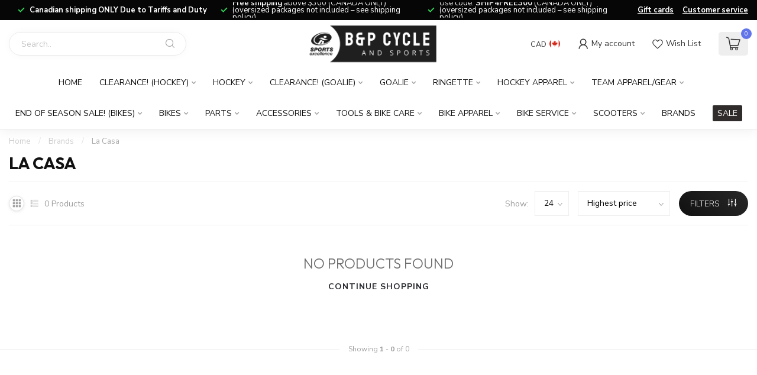

--- FILE ---
content_type: text/html;charset=utf-8
request_url: https://www.bpcycle.com/brands/la-casa/
body_size: 37218
content:
<!DOCTYPE html>
<html lang="en-US">
  <head>
<link rel="preconnect" href="https://cdn.shoplightspeed.com">
<link rel="preconnect" href="https://fonts.googleapis.com">
<link rel="preconnect" href="https://fonts.gstatic.com" crossorigin>
<!--

    Theme Proxima | v1.0.0.2504202501_0_623565
    Theme designed and created by Dyvelopment - We are true e-commerce heroes!

    For custom Lightspeed eCom development or design contact us at www.dyvelopment.com

      _____                  _                                  _   
     |  __ \                | |                                | |  
     | |  | |_   ___   _____| | ___  _ __  _ __ ___   ___ _ __ | |_ 
     | |  | | | | \ \ / / _ \ |/ _ \| '_ \| '_ ` _ \ / _ \ '_ \| __|
     | |__| | |_| |\ V /  __/ | (_) | |_) | | | | | |  __/ | | | |_ 
     |_____/ \__, | \_/ \___|_|\___/| .__/|_| |_| |_|\___|_| |_|\__|
              __/ |                 | |                             
             |___/                  |_|                             
-->


<meta charset="utf-8"/>
<!-- [START] 'blocks/head.rain' -->
<!--

  (c) 2008-2026 Lightspeed Netherlands B.V.
  http://www.lightspeedhq.com
  Generated: 15-01-2026 @ 07:50:56

-->
<link rel="canonical" href="https://www.bpcycle.com/brands/la-casa/"/>
<link rel="alternate" href="https://www.bpcycle.com/index.rss" type="application/rss+xml" title="New products"/>
<meta name="robots" content="noodp,noydir"/>
<meta property="og:url" content="https://www.bpcycle.com/brands/la-casa/?source=facebook"/>
<meta property="og:site_name" content="B&amp;P Cycle and Sports"/>
<meta property="og:title" content="La Casa"/>
<meta property="og:description" content="Your local bike and hockey shop since 1972. Great gear, great prices, great service."/>
<script>
document.sezzleConfig = {
        "configGroups": [
                {
                                  "targetXPath": ".price-update"
                          },
                          {
                                  "targetXPath": ".product__price"
                          },
                {
                        "targetXPath": ".col-xs-6/.price",
                        "renderToPath": "../.."
                },
                {
                         "targetXPath": ".gui-big/.gui-price/STRONG-0",
                         "renderToPath": "../../DIV-2",
                         "urlMatch": "cart"
                }
                        ]
     }
     var script = document.createElement('script');
     script.type = 'text/javascript';
     script.src = 'https://widget.sezzle.com/v1/javascript/price-widget?uuid=915666b6-4269-4fd7-8898-4486e2c58a67';
     document.head.appendChild(script);
</script>
<script src="https://ajax.googleapis.com/ajax/libs/jquery/1.9.1/jquery.min.js"></script>
<!--[if lt IE 9]>
<script src="https://cdn.shoplightspeed.com/assets/html5shiv.js?2025-02-20"></script>
<![endif]-->
<!-- [END] 'blocks/head.rain' -->

<title>La Casa - B&amp;P Cycle and Sports</title>

<meta name="dyapps-addons-enabled" content="false">
<meta name="dyapps-addons-version" content="2022081001">
<meta name="dyapps-theme-name" content="Proxima">

<meta name="description" content="Your local bike and hockey shop since 1972. Great gear, great prices, great service." />
<meta name="keywords" content="La, Casa, calgary bike shop, calgary hockey shop, calgary hockey sticks, calgary hockey skates, calgary mountain bike, calgary bmx bike" />

<meta http-equiv="X-UA-Compatible" content="IE=edge">
<meta name="viewport" content="width=device-width, initial-scale=1">

<link rel="shortcut icon" href="https://cdn.shoplightspeed.com/shops/623565/themes/17405/v/910130/assets/favicon.ico?20240205175808" type="image/x-icon" />
<link rel="preload" as="image" href="https://cdn.shoplightspeed.com/shops/623565/themes/17405/v/937403/assets/logo.png?20240418174144">



<script src="https://cdn.shoplightspeed.com/shops/623565/themes/17405/assets/jquery-1-12-4-min.js?20260105173107" defer></script>
<script>if(navigator.userAgent.indexOf("MSIE ") > -1 || navigator.userAgent.indexOf("Trident/") > -1) { document.write('<script src="https://cdn.shoplightspeed.com/shops/623565/themes/17405/assets/intersection-observer-polyfill.js?20260105173107">\x3C/script>') }</script>

<style>/*!
 * Bootstrap Reboot v4.6.1 (https://getbootstrap.com/)
 * Copyright 2011-2021 The Bootstrap Authors
 * Copyright 2011-2021 Twitter, Inc.
 * Licensed under MIT (https://github.com/twbs/bootstrap/blob/main/LICENSE)
 * Forked from Normalize.css, licensed MIT (https://github.com/necolas/normalize.css/blob/master/LICENSE.md)
 */*,*::before,*::after{box-sizing:border-box}html{font-family:sans-serif;line-height:1.15;-webkit-text-size-adjust:100%;-webkit-tap-highlight-color:rgba(0,0,0,0)}article,aside,figcaption,figure,footer,header,hgroup,main,nav,section{display:block}body{margin:0;font-family:-apple-system,BlinkMacSystemFont,"Segoe UI",Roboto,"Helvetica Neue",Arial,"Noto Sans","Liberation Sans",sans-serif,"Apple Color Emoji","Segoe UI Emoji","Segoe UI Symbol","Noto Color Emoji";font-size:1rem;font-weight:400;line-height:1.42857143;color:#212529;text-align:left;background-color:#fff}[tabindex="-1"]:focus:not(:focus-visible){outline:0 !important}hr{box-sizing:content-box;height:0;overflow:visible}h1,h2,h3,h4,h5,h6{margin-top:0;margin-bottom:.5rem}p{margin-top:0;margin-bottom:1rem}abbr[title],abbr[data-original-title]{text-decoration:underline;text-decoration:underline dotted;cursor:help;border-bottom:0;text-decoration-skip-ink:none}address{margin-bottom:1rem;font-style:normal;line-height:inherit}ol,ul,dl{margin-top:0;margin-bottom:1rem}ol ol,ul ul,ol ul,ul ol{margin-bottom:0}dt{font-weight:700}dd{margin-bottom:.5rem;margin-left:0}blockquote{margin:0 0 1rem}b,strong{font-weight:bolder}small{font-size:80%}sub,sup{position:relative;font-size:75%;line-height:0;vertical-align:baseline}sub{bottom:-0.25em}sup{top:-0.5em}a{color:#007bff;text-decoration:none;background-color:transparent}a:hover{color:#0056b3;text-decoration:underline}a:not([href]):not([class]){color:inherit;text-decoration:none}a:not([href]):not([class]):hover{color:inherit;text-decoration:none}pre,code,kbd,samp{font-family:SFMono-Regular,Menlo,Monaco,Consolas,"Liberation Mono","Courier New",monospace;font-size:1em}pre{margin-top:0;margin-bottom:1rem;overflow:auto;-ms-overflow-style:scrollbar}figure{margin:0 0 1rem}img{vertical-align:middle;border-style:none}svg{overflow:hidden;vertical-align:middle}table{border-collapse:collapse}caption{padding-top:.75rem;padding-bottom:.75rem;color:#6c757d;text-align:left;caption-side:bottom}th{text-align:inherit;text-align:-webkit-match-parent}label{display:inline-block;margin-bottom:.5rem}button{border-radius:0}button:focus:not(:focus-visible){outline:0}input,button,select,optgroup,textarea{margin:0;font-family:inherit;font-size:inherit;line-height:inherit}button,input{overflow:visible}button,select{text-transform:none}[role=button]{cursor:pointer}select{word-wrap:normal}button,[type=button],[type=reset],[type=submit]{-webkit-appearance:button}button:not(:disabled),[type=button]:not(:disabled),[type=reset]:not(:disabled),[type=submit]:not(:disabled){cursor:pointer}button::-moz-focus-inner,[type=button]::-moz-focus-inner,[type=reset]::-moz-focus-inner,[type=submit]::-moz-focus-inner{padding:0;border-style:none}input[type=radio],input[type=checkbox]{box-sizing:border-box;padding:0}textarea{overflow:auto;resize:vertical}fieldset{min-width:0;padding:0;margin:0;border:0}legend{display:block;width:100%;max-width:100%;padding:0;margin-bottom:.5rem;font-size:1.5rem;line-height:inherit;color:inherit;white-space:normal}progress{vertical-align:baseline}[type=number]::-webkit-inner-spin-button,[type=number]::-webkit-outer-spin-button{height:auto}[type=search]{outline-offset:-2px;-webkit-appearance:none}[type=search]::-webkit-search-decoration{-webkit-appearance:none}::-webkit-file-upload-button{font:inherit;-webkit-appearance:button}output{display:inline-block}summary{display:list-item;cursor:pointer}template{display:none}[hidden]{display:none !important}/*!
 * Bootstrap Grid v4.6.1 (https://getbootstrap.com/)
 * Copyright 2011-2021 The Bootstrap Authors
 * Copyright 2011-2021 Twitter, Inc.
 * Licensed under MIT (https://github.com/twbs/bootstrap/blob/main/LICENSE)
 */html{box-sizing:border-box;-ms-overflow-style:scrollbar}*,*::before,*::after{box-sizing:inherit}.container,.container-fluid,.container-xl,.container-lg,.container-md,.container-sm{width:100%;padding-right:15px;padding-left:15px;margin-right:auto;margin-left:auto}@media(min-width: 576px){.container-sm,.container{max-width:540px}}@media(min-width: 768px){.container-md,.container-sm,.container{max-width:720px}}@media(min-width: 992px){.container-lg,.container-md,.container-sm,.container{max-width:960px}}@media(min-width: 1200px){.container-xl,.container-lg,.container-md,.container-sm,.container{max-width:1140px}}.row{display:flex;flex-wrap:wrap;margin-right:-15px;margin-left:-15px}.no-gutters{margin-right:0;margin-left:0}.no-gutters>.col,.no-gutters>[class*=col-]{padding-right:0;padding-left:0}.col-xl,.col-xl-auto,.col-xl-12,.col-xl-11,.col-xl-10,.col-xl-9,.col-xl-8,.col-xl-7,.col-xl-6,.col-xl-5,.col-xl-4,.col-xl-3,.col-xl-2,.col-xl-1,.col-lg,.col-lg-auto,.col-lg-12,.col-lg-11,.col-lg-10,.col-lg-9,.col-lg-8,.col-lg-7,.col-lg-6,.col-lg-5,.col-lg-4,.col-lg-3,.col-lg-2,.col-lg-1,.col-md,.col-md-auto,.col-md-12,.col-md-11,.col-md-10,.col-md-9,.col-md-8,.col-md-7,.col-md-6,.col-md-5,.col-md-4,.col-md-3,.col-md-2,.col-md-1,.col-sm,.col-sm-auto,.col-sm-12,.col-sm-11,.col-sm-10,.col-sm-9,.col-sm-8,.col-sm-7,.col-sm-6,.col-sm-5,.col-sm-4,.col-sm-3,.col-sm-2,.col-sm-1,.col,.col-auto,.col-12,.col-11,.col-10,.col-9,.col-8,.col-7,.col-6,.col-5,.col-4,.col-3,.col-2,.col-1{position:relative;width:100%;padding-right:15px;padding-left:15px}.col{flex-basis:0;flex-grow:1;max-width:100%}.row-cols-1>*{flex:0 0 100%;max-width:100%}.row-cols-2>*{flex:0 0 50%;max-width:50%}.row-cols-3>*{flex:0 0 33.3333333333%;max-width:33.3333333333%}.row-cols-4>*{flex:0 0 25%;max-width:25%}.row-cols-5>*{flex:0 0 20%;max-width:20%}.row-cols-6>*{flex:0 0 16.6666666667%;max-width:16.6666666667%}.col-auto{flex:0 0 auto;width:auto;max-width:100%}.col-1{flex:0 0 8.33333333%;max-width:8.33333333%}.col-2{flex:0 0 16.66666667%;max-width:16.66666667%}.col-3{flex:0 0 25%;max-width:25%}.col-4{flex:0 0 33.33333333%;max-width:33.33333333%}.col-5{flex:0 0 41.66666667%;max-width:41.66666667%}.col-6{flex:0 0 50%;max-width:50%}.col-7{flex:0 0 58.33333333%;max-width:58.33333333%}.col-8{flex:0 0 66.66666667%;max-width:66.66666667%}.col-9{flex:0 0 75%;max-width:75%}.col-10{flex:0 0 83.33333333%;max-width:83.33333333%}.col-11{flex:0 0 91.66666667%;max-width:91.66666667%}.col-12{flex:0 0 100%;max-width:100%}.order-first{order:-1}.order-last{order:13}.order-0{order:0}.order-1{order:1}.order-2{order:2}.order-3{order:3}.order-4{order:4}.order-5{order:5}.order-6{order:6}.order-7{order:7}.order-8{order:8}.order-9{order:9}.order-10{order:10}.order-11{order:11}.order-12{order:12}.offset-1{margin-left:8.33333333%}.offset-2{margin-left:16.66666667%}.offset-3{margin-left:25%}.offset-4{margin-left:33.33333333%}.offset-5{margin-left:41.66666667%}.offset-6{margin-left:50%}.offset-7{margin-left:58.33333333%}.offset-8{margin-left:66.66666667%}.offset-9{margin-left:75%}.offset-10{margin-left:83.33333333%}.offset-11{margin-left:91.66666667%}@media(min-width: 576px){.col-sm{flex-basis:0;flex-grow:1;max-width:100%}.row-cols-sm-1>*{flex:0 0 100%;max-width:100%}.row-cols-sm-2>*{flex:0 0 50%;max-width:50%}.row-cols-sm-3>*{flex:0 0 33.3333333333%;max-width:33.3333333333%}.row-cols-sm-4>*{flex:0 0 25%;max-width:25%}.row-cols-sm-5>*{flex:0 0 20%;max-width:20%}.row-cols-sm-6>*{flex:0 0 16.6666666667%;max-width:16.6666666667%}.col-sm-auto{flex:0 0 auto;width:auto;max-width:100%}.col-sm-1{flex:0 0 8.33333333%;max-width:8.33333333%}.col-sm-2{flex:0 0 16.66666667%;max-width:16.66666667%}.col-sm-3{flex:0 0 25%;max-width:25%}.col-sm-4{flex:0 0 33.33333333%;max-width:33.33333333%}.col-sm-5{flex:0 0 41.66666667%;max-width:41.66666667%}.col-sm-6{flex:0 0 50%;max-width:50%}.col-sm-7{flex:0 0 58.33333333%;max-width:58.33333333%}.col-sm-8{flex:0 0 66.66666667%;max-width:66.66666667%}.col-sm-9{flex:0 0 75%;max-width:75%}.col-sm-10{flex:0 0 83.33333333%;max-width:83.33333333%}.col-sm-11{flex:0 0 91.66666667%;max-width:91.66666667%}.col-sm-12{flex:0 0 100%;max-width:100%}.order-sm-first{order:-1}.order-sm-last{order:13}.order-sm-0{order:0}.order-sm-1{order:1}.order-sm-2{order:2}.order-sm-3{order:3}.order-sm-4{order:4}.order-sm-5{order:5}.order-sm-6{order:6}.order-sm-7{order:7}.order-sm-8{order:8}.order-sm-9{order:9}.order-sm-10{order:10}.order-sm-11{order:11}.order-sm-12{order:12}.offset-sm-0{margin-left:0}.offset-sm-1{margin-left:8.33333333%}.offset-sm-2{margin-left:16.66666667%}.offset-sm-3{margin-left:25%}.offset-sm-4{margin-left:33.33333333%}.offset-sm-5{margin-left:41.66666667%}.offset-sm-6{margin-left:50%}.offset-sm-7{margin-left:58.33333333%}.offset-sm-8{margin-left:66.66666667%}.offset-sm-9{margin-left:75%}.offset-sm-10{margin-left:83.33333333%}.offset-sm-11{margin-left:91.66666667%}}@media(min-width: 768px){.col-md{flex-basis:0;flex-grow:1;max-width:100%}.row-cols-md-1>*{flex:0 0 100%;max-width:100%}.row-cols-md-2>*{flex:0 0 50%;max-width:50%}.row-cols-md-3>*{flex:0 0 33.3333333333%;max-width:33.3333333333%}.row-cols-md-4>*{flex:0 0 25%;max-width:25%}.row-cols-md-5>*{flex:0 0 20%;max-width:20%}.row-cols-md-6>*{flex:0 0 16.6666666667%;max-width:16.6666666667%}.col-md-auto{flex:0 0 auto;width:auto;max-width:100%}.col-md-1{flex:0 0 8.33333333%;max-width:8.33333333%}.col-md-2{flex:0 0 16.66666667%;max-width:16.66666667%}.col-md-3{flex:0 0 25%;max-width:25%}.col-md-4{flex:0 0 33.33333333%;max-width:33.33333333%}.col-md-5{flex:0 0 41.66666667%;max-width:41.66666667%}.col-md-6{flex:0 0 50%;max-width:50%}.col-md-7{flex:0 0 58.33333333%;max-width:58.33333333%}.col-md-8{flex:0 0 66.66666667%;max-width:66.66666667%}.col-md-9{flex:0 0 75%;max-width:75%}.col-md-10{flex:0 0 83.33333333%;max-width:83.33333333%}.col-md-11{flex:0 0 91.66666667%;max-width:91.66666667%}.col-md-12{flex:0 0 100%;max-width:100%}.order-md-first{order:-1}.order-md-last{order:13}.order-md-0{order:0}.order-md-1{order:1}.order-md-2{order:2}.order-md-3{order:3}.order-md-4{order:4}.order-md-5{order:5}.order-md-6{order:6}.order-md-7{order:7}.order-md-8{order:8}.order-md-9{order:9}.order-md-10{order:10}.order-md-11{order:11}.order-md-12{order:12}.offset-md-0{margin-left:0}.offset-md-1{margin-left:8.33333333%}.offset-md-2{margin-left:16.66666667%}.offset-md-3{margin-left:25%}.offset-md-4{margin-left:33.33333333%}.offset-md-5{margin-left:41.66666667%}.offset-md-6{margin-left:50%}.offset-md-7{margin-left:58.33333333%}.offset-md-8{margin-left:66.66666667%}.offset-md-9{margin-left:75%}.offset-md-10{margin-left:83.33333333%}.offset-md-11{margin-left:91.66666667%}}@media(min-width: 992px){.col-lg{flex-basis:0;flex-grow:1;max-width:100%}.row-cols-lg-1>*{flex:0 0 100%;max-width:100%}.row-cols-lg-2>*{flex:0 0 50%;max-width:50%}.row-cols-lg-3>*{flex:0 0 33.3333333333%;max-width:33.3333333333%}.row-cols-lg-4>*{flex:0 0 25%;max-width:25%}.row-cols-lg-5>*{flex:0 0 20%;max-width:20%}.row-cols-lg-6>*{flex:0 0 16.6666666667%;max-width:16.6666666667%}.col-lg-auto{flex:0 0 auto;width:auto;max-width:100%}.col-lg-1{flex:0 0 8.33333333%;max-width:8.33333333%}.col-lg-2{flex:0 0 16.66666667%;max-width:16.66666667%}.col-lg-3{flex:0 0 25%;max-width:25%}.col-lg-4{flex:0 0 33.33333333%;max-width:33.33333333%}.col-lg-5{flex:0 0 41.66666667%;max-width:41.66666667%}.col-lg-6{flex:0 0 50%;max-width:50%}.col-lg-7{flex:0 0 58.33333333%;max-width:58.33333333%}.col-lg-8{flex:0 0 66.66666667%;max-width:66.66666667%}.col-lg-9{flex:0 0 75%;max-width:75%}.col-lg-10{flex:0 0 83.33333333%;max-width:83.33333333%}.col-lg-11{flex:0 0 91.66666667%;max-width:91.66666667%}.col-lg-12{flex:0 0 100%;max-width:100%}.order-lg-first{order:-1}.order-lg-last{order:13}.order-lg-0{order:0}.order-lg-1{order:1}.order-lg-2{order:2}.order-lg-3{order:3}.order-lg-4{order:4}.order-lg-5{order:5}.order-lg-6{order:6}.order-lg-7{order:7}.order-lg-8{order:8}.order-lg-9{order:9}.order-lg-10{order:10}.order-lg-11{order:11}.order-lg-12{order:12}.offset-lg-0{margin-left:0}.offset-lg-1{margin-left:8.33333333%}.offset-lg-2{margin-left:16.66666667%}.offset-lg-3{margin-left:25%}.offset-lg-4{margin-left:33.33333333%}.offset-lg-5{margin-left:41.66666667%}.offset-lg-6{margin-left:50%}.offset-lg-7{margin-left:58.33333333%}.offset-lg-8{margin-left:66.66666667%}.offset-lg-9{margin-left:75%}.offset-lg-10{margin-left:83.33333333%}.offset-lg-11{margin-left:91.66666667%}}@media(min-width: 1200px){.col-xl{flex-basis:0;flex-grow:1;max-width:100%}.row-cols-xl-1>*{flex:0 0 100%;max-width:100%}.row-cols-xl-2>*{flex:0 0 50%;max-width:50%}.row-cols-xl-3>*{flex:0 0 33.3333333333%;max-width:33.3333333333%}.row-cols-xl-4>*{flex:0 0 25%;max-width:25%}.row-cols-xl-5>*{flex:0 0 20%;max-width:20%}.row-cols-xl-6>*{flex:0 0 16.6666666667%;max-width:16.6666666667%}.col-xl-auto{flex:0 0 auto;width:auto;max-width:100%}.col-xl-1{flex:0 0 8.33333333%;max-width:8.33333333%}.col-xl-2{flex:0 0 16.66666667%;max-width:16.66666667%}.col-xl-3{flex:0 0 25%;max-width:25%}.col-xl-4{flex:0 0 33.33333333%;max-width:33.33333333%}.col-xl-5{flex:0 0 41.66666667%;max-width:41.66666667%}.col-xl-6{flex:0 0 50%;max-width:50%}.col-xl-7{flex:0 0 58.33333333%;max-width:58.33333333%}.col-xl-8{flex:0 0 66.66666667%;max-width:66.66666667%}.col-xl-9{flex:0 0 75%;max-width:75%}.col-xl-10{flex:0 0 83.33333333%;max-width:83.33333333%}.col-xl-11{flex:0 0 91.66666667%;max-width:91.66666667%}.col-xl-12{flex:0 0 100%;max-width:100%}.order-xl-first{order:-1}.order-xl-last{order:13}.order-xl-0{order:0}.order-xl-1{order:1}.order-xl-2{order:2}.order-xl-3{order:3}.order-xl-4{order:4}.order-xl-5{order:5}.order-xl-6{order:6}.order-xl-7{order:7}.order-xl-8{order:8}.order-xl-9{order:9}.order-xl-10{order:10}.order-xl-11{order:11}.order-xl-12{order:12}.offset-xl-0{margin-left:0}.offset-xl-1{margin-left:8.33333333%}.offset-xl-2{margin-left:16.66666667%}.offset-xl-3{margin-left:25%}.offset-xl-4{margin-left:33.33333333%}.offset-xl-5{margin-left:41.66666667%}.offset-xl-6{margin-left:50%}.offset-xl-7{margin-left:58.33333333%}.offset-xl-8{margin-left:66.66666667%}.offset-xl-9{margin-left:75%}.offset-xl-10{margin-left:83.33333333%}.offset-xl-11{margin-left:91.66666667%}}.d-none{display:none !important}.d-inline{display:inline !important}.d-inline-block{display:inline-block !important}.d-block{display:block !important}.d-table{display:table !important}.d-table-row{display:table-row !important}.d-table-cell{display:table-cell !important}.d-flex{display:flex !important}.d-inline-flex{display:inline-flex !important}@media(min-width: 576px){.d-sm-none{display:none !important}.d-sm-inline{display:inline !important}.d-sm-inline-block{display:inline-block !important}.d-sm-block{display:block !important}.d-sm-table{display:table !important}.d-sm-table-row{display:table-row !important}.d-sm-table-cell{display:table-cell !important}.d-sm-flex{display:flex !important}.d-sm-inline-flex{display:inline-flex !important}}@media(min-width: 768px){.d-md-none{display:none !important}.d-md-inline{display:inline !important}.d-md-inline-block{display:inline-block !important}.d-md-block{display:block !important}.d-md-table{display:table !important}.d-md-table-row{display:table-row !important}.d-md-table-cell{display:table-cell !important}.d-md-flex{display:flex !important}.d-md-inline-flex{display:inline-flex !important}}@media(min-width: 992px){.d-lg-none{display:none !important}.d-lg-inline{display:inline !important}.d-lg-inline-block{display:inline-block !important}.d-lg-block{display:block !important}.d-lg-table{display:table !important}.d-lg-table-row{display:table-row !important}.d-lg-table-cell{display:table-cell !important}.d-lg-flex{display:flex !important}.d-lg-inline-flex{display:inline-flex !important}}@media(min-width: 1200px){.d-xl-none{display:none !important}.d-xl-inline{display:inline !important}.d-xl-inline-block{display:inline-block !important}.d-xl-block{display:block !important}.d-xl-table{display:table !important}.d-xl-table-row{display:table-row !important}.d-xl-table-cell{display:table-cell !important}.d-xl-flex{display:flex !important}.d-xl-inline-flex{display:inline-flex !important}}@media print{.d-print-none{display:none !important}.d-print-inline{display:inline !important}.d-print-inline-block{display:inline-block !important}.d-print-block{display:block !important}.d-print-table{display:table !important}.d-print-table-row{display:table-row !important}.d-print-table-cell{display:table-cell !important}.d-print-flex{display:flex !important}.d-print-inline-flex{display:inline-flex !important}}.flex-row{flex-direction:row !important}.flex-column{flex-direction:column !important}.flex-row-reverse{flex-direction:row-reverse !important}.flex-column-reverse{flex-direction:column-reverse !important}.flex-wrap{flex-wrap:wrap !important}.flex-nowrap{flex-wrap:nowrap !important}.flex-wrap-reverse{flex-wrap:wrap-reverse !important}.flex-fill{flex:1 1 auto !important}.flex-grow-0{flex-grow:0 !important}.flex-grow-1{flex-grow:1 !important}.flex-shrink-0{flex-shrink:0 !important}.flex-shrink-1{flex-shrink:1 !important}.justify-content-start{justify-content:flex-start !important}.justify-content-end{justify-content:flex-end !important}.justify-content-center{justify-content:center !important}.justify-content-between{justify-content:space-between !important}.justify-content-around{justify-content:space-around !important}.align-items-start{align-items:flex-start !important}.align-items-end{align-items:flex-end !important}.align-items-center{align-items:center !important}.align-items-baseline{align-items:baseline !important}.align-items-stretch{align-items:stretch !important}.align-content-start{align-content:flex-start !important}.align-content-end{align-content:flex-end !important}.align-content-center{align-content:center !important}.align-content-between{align-content:space-between !important}.align-content-around{align-content:space-around !important}.align-content-stretch{align-content:stretch !important}.align-self-auto{align-self:auto !important}.align-self-start{align-self:flex-start !important}.align-self-end{align-self:flex-end !important}.align-self-center{align-self:center !important}.align-self-baseline{align-self:baseline !important}.align-self-stretch{align-self:stretch !important}@media(min-width: 576px){.flex-sm-row{flex-direction:row !important}.flex-sm-column{flex-direction:column !important}.flex-sm-row-reverse{flex-direction:row-reverse !important}.flex-sm-column-reverse{flex-direction:column-reverse !important}.flex-sm-wrap{flex-wrap:wrap !important}.flex-sm-nowrap{flex-wrap:nowrap !important}.flex-sm-wrap-reverse{flex-wrap:wrap-reverse !important}.flex-sm-fill{flex:1 1 auto !important}.flex-sm-grow-0{flex-grow:0 !important}.flex-sm-grow-1{flex-grow:1 !important}.flex-sm-shrink-0{flex-shrink:0 !important}.flex-sm-shrink-1{flex-shrink:1 !important}.justify-content-sm-start{justify-content:flex-start !important}.justify-content-sm-end{justify-content:flex-end !important}.justify-content-sm-center{justify-content:center !important}.justify-content-sm-between{justify-content:space-between !important}.justify-content-sm-around{justify-content:space-around !important}.align-items-sm-start{align-items:flex-start !important}.align-items-sm-end{align-items:flex-end !important}.align-items-sm-center{align-items:center !important}.align-items-sm-baseline{align-items:baseline !important}.align-items-sm-stretch{align-items:stretch !important}.align-content-sm-start{align-content:flex-start !important}.align-content-sm-end{align-content:flex-end !important}.align-content-sm-center{align-content:center !important}.align-content-sm-between{align-content:space-between !important}.align-content-sm-around{align-content:space-around !important}.align-content-sm-stretch{align-content:stretch !important}.align-self-sm-auto{align-self:auto !important}.align-self-sm-start{align-self:flex-start !important}.align-self-sm-end{align-self:flex-end !important}.align-self-sm-center{align-self:center !important}.align-self-sm-baseline{align-self:baseline !important}.align-self-sm-stretch{align-self:stretch !important}}@media(min-width: 768px){.flex-md-row{flex-direction:row !important}.flex-md-column{flex-direction:column !important}.flex-md-row-reverse{flex-direction:row-reverse !important}.flex-md-column-reverse{flex-direction:column-reverse !important}.flex-md-wrap{flex-wrap:wrap !important}.flex-md-nowrap{flex-wrap:nowrap !important}.flex-md-wrap-reverse{flex-wrap:wrap-reverse !important}.flex-md-fill{flex:1 1 auto !important}.flex-md-grow-0{flex-grow:0 !important}.flex-md-grow-1{flex-grow:1 !important}.flex-md-shrink-0{flex-shrink:0 !important}.flex-md-shrink-1{flex-shrink:1 !important}.justify-content-md-start{justify-content:flex-start !important}.justify-content-md-end{justify-content:flex-end !important}.justify-content-md-center{justify-content:center !important}.justify-content-md-between{justify-content:space-between !important}.justify-content-md-around{justify-content:space-around !important}.align-items-md-start{align-items:flex-start !important}.align-items-md-end{align-items:flex-end !important}.align-items-md-center{align-items:center !important}.align-items-md-baseline{align-items:baseline !important}.align-items-md-stretch{align-items:stretch !important}.align-content-md-start{align-content:flex-start !important}.align-content-md-end{align-content:flex-end !important}.align-content-md-center{align-content:center !important}.align-content-md-between{align-content:space-between !important}.align-content-md-around{align-content:space-around !important}.align-content-md-stretch{align-content:stretch !important}.align-self-md-auto{align-self:auto !important}.align-self-md-start{align-self:flex-start !important}.align-self-md-end{align-self:flex-end !important}.align-self-md-center{align-self:center !important}.align-self-md-baseline{align-self:baseline !important}.align-self-md-stretch{align-self:stretch !important}}@media(min-width: 992px){.flex-lg-row{flex-direction:row !important}.flex-lg-column{flex-direction:column !important}.flex-lg-row-reverse{flex-direction:row-reverse !important}.flex-lg-column-reverse{flex-direction:column-reverse !important}.flex-lg-wrap{flex-wrap:wrap !important}.flex-lg-nowrap{flex-wrap:nowrap !important}.flex-lg-wrap-reverse{flex-wrap:wrap-reverse !important}.flex-lg-fill{flex:1 1 auto !important}.flex-lg-grow-0{flex-grow:0 !important}.flex-lg-grow-1{flex-grow:1 !important}.flex-lg-shrink-0{flex-shrink:0 !important}.flex-lg-shrink-1{flex-shrink:1 !important}.justify-content-lg-start{justify-content:flex-start !important}.justify-content-lg-end{justify-content:flex-end !important}.justify-content-lg-center{justify-content:center !important}.justify-content-lg-between{justify-content:space-between !important}.justify-content-lg-around{justify-content:space-around !important}.align-items-lg-start{align-items:flex-start !important}.align-items-lg-end{align-items:flex-end !important}.align-items-lg-center{align-items:center !important}.align-items-lg-baseline{align-items:baseline !important}.align-items-lg-stretch{align-items:stretch !important}.align-content-lg-start{align-content:flex-start !important}.align-content-lg-end{align-content:flex-end !important}.align-content-lg-center{align-content:center !important}.align-content-lg-between{align-content:space-between !important}.align-content-lg-around{align-content:space-around !important}.align-content-lg-stretch{align-content:stretch !important}.align-self-lg-auto{align-self:auto !important}.align-self-lg-start{align-self:flex-start !important}.align-self-lg-end{align-self:flex-end !important}.align-self-lg-center{align-self:center !important}.align-self-lg-baseline{align-self:baseline !important}.align-self-lg-stretch{align-self:stretch !important}}@media(min-width: 1200px){.flex-xl-row{flex-direction:row !important}.flex-xl-column{flex-direction:column !important}.flex-xl-row-reverse{flex-direction:row-reverse !important}.flex-xl-column-reverse{flex-direction:column-reverse !important}.flex-xl-wrap{flex-wrap:wrap !important}.flex-xl-nowrap{flex-wrap:nowrap !important}.flex-xl-wrap-reverse{flex-wrap:wrap-reverse !important}.flex-xl-fill{flex:1 1 auto !important}.flex-xl-grow-0{flex-grow:0 !important}.flex-xl-grow-1{flex-grow:1 !important}.flex-xl-shrink-0{flex-shrink:0 !important}.flex-xl-shrink-1{flex-shrink:1 !important}.justify-content-xl-start{justify-content:flex-start !important}.justify-content-xl-end{justify-content:flex-end !important}.justify-content-xl-center{justify-content:center !important}.justify-content-xl-between{justify-content:space-between !important}.justify-content-xl-around{justify-content:space-around !important}.align-items-xl-start{align-items:flex-start !important}.align-items-xl-end{align-items:flex-end !important}.align-items-xl-center{align-items:center !important}.align-items-xl-baseline{align-items:baseline !important}.align-items-xl-stretch{align-items:stretch !important}.align-content-xl-start{align-content:flex-start !important}.align-content-xl-end{align-content:flex-end !important}.align-content-xl-center{align-content:center !important}.align-content-xl-between{align-content:space-between !important}.align-content-xl-around{align-content:space-around !important}.align-content-xl-stretch{align-content:stretch !important}.align-self-xl-auto{align-self:auto !important}.align-self-xl-start{align-self:flex-start !important}.align-self-xl-end{align-self:flex-end !important}.align-self-xl-center{align-self:center !important}.align-self-xl-baseline{align-self:baseline !important}.align-self-xl-stretch{align-self:stretch !important}}.m-0{margin:0 !important}.mt-0,.my-0{margin-top:0 !important}.mr-0,.mx-0{margin-right:0 !important}.mb-0,.my-0{margin-bottom:0 !important}.ml-0,.mx-0{margin-left:0 !important}.m-1{margin:5px !important}.mt-1,.my-1{margin-top:5px !important}.mr-1,.mx-1{margin-right:5px !important}.mb-1,.my-1{margin-bottom:5px !important}.ml-1,.mx-1{margin-left:5px !important}.m-2{margin:10px !important}.mt-2,.my-2{margin-top:10px !important}.mr-2,.mx-2{margin-right:10px !important}.mb-2,.my-2{margin-bottom:10px !important}.ml-2,.mx-2{margin-left:10px !important}.m-3{margin:15px !important}.mt-3,.my-3{margin-top:15px !important}.mr-3,.mx-3{margin-right:15px !important}.mb-3,.my-3{margin-bottom:15px !important}.ml-3,.mx-3{margin-left:15px !important}.m-4{margin:30px !important}.mt-4,.my-4{margin-top:30px !important}.mr-4,.mx-4{margin-right:30px !important}.mb-4,.my-4{margin-bottom:30px !important}.ml-4,.mx-4{margin-left:30px !important}.m-5{margin:50px !important}.mt-5,.my-5{margin-top:50px !important}.mr-5,.mx-5{margin-right:50px !important}.mb-5,.my-5{margin-bottom:50px !important}.ml-5,.mx-5{margin-left:50px !important}.m-6{margin:80px !important}.mt-6,.my-6{margin-top:80px !important}.mr-6,.mx-6{margin-right:80px !important}.mb-6,.my-6{margin-bottom:80px !important}.ml-6,.mx-6{margin-left:80px !important}.p-0{padding:0 !important}.pt-0,.py-0{padding-top:0 !important}.pr-0,.px-0{padding-right:0 !important}.pb-0,.py-0{padding-bottom:0 !important}.pl-0,.px-0{padding-left:0 !important}.p-1{padding:5px !important}.pt-1,.py-1{padding-top:5px !important}.pr-1,.px-1{padding-right:5px !important}.pb-1,.py-1{padding-bottom:5px !important}.pl-1,.px-1{padding-left:5px !important}.p-2{padding:10px !important}.pt-2,.py-2{padding-top:10px !important}.pr-2,.px-2{padding-right:10px !important}.pb-2,.py-2{padding-bottom:10px !important}.pl-2,.px-2{padding-left:10px !important}.p-3{padding:15px !important}.pt-3,.py-3{padding-top:15px !important}.pr-3,.px-3{padding-right:15px !important}.pb-3,.py-3{padding-bottom:15px !important}.pl-3,.px-3{padding-left:15px !important}.p-4{padding:30px !important}.pt-4,.py-4{padding-top:30px !important}.pr-4,.px-4{padding-right:30px !important}.pb-4,.py-4{padding-bottom:30px !important}.pl-4,.px-4{padding-left:30px !important}.p-5{padding:50px !important}.pt-5,.py-5{padding-top:50px !important}.pr-5,.px-5{padding-right:50px !important}.pb-5,.py-5{padding-bottom:50px !important}.pl-5,.px-5{padding-left:50px !important}.p-6{padding:80px !important}.pt-6,.py-6{padding-top:80px !important}.pr-6,.px-6{padding-right:80px !important}.pb-6,.py-6{padding-bottom:80px !important}.pl-6,.px-6{padding-left:80px !important}.m-n1{margin:-5px !important}.mt-n1,.my-n1{margin-top:-5px !important}.mr-n1,.mx-n1{margin-right:-5px !important}.mb-n1,.my-n1{margin-bottom:-5px !important}.ml-n1,.mx-n1{margin-left:-5px !important}.m-n2{margin:-10px !important}.mt-n2,.my-n2{margin-top:-10px !important}.mr-n2,.mx-n2{margin-right:-10px !important}.mb-n2,.my-n2{margin-bottom:-10px !important}.ml-n2,.mx-n2{margin-left:-10px !important}.m-n3{margin:-15px !important}.mt-n3,.my-n3{margin-top:-15px !important}.mr-n3,.mx-n3{margin-right:-15px !important}.mb-n3,.my-n3{margin-bottom:-15px !important}.ml-n3,.mx-n3{margin-left:-15px !important}.m-n4{margin:-30px !important}.mt-n4,.my-n4{margin-top:-30px !important}.mr-n4,.mx-n4{margin-right:-30px !important}.mb-n4,.my-n4{margin-bottom:-30px !important}.ml-n4,.mx-n4{margin-left:-30px !important}.m-n5{margin:-50px !important}.mt-n5,.my-n5{margin-top:-50px !important}.mr-n5,.mx-n5{margin-right:-50px !important}.mb-n5,.my-n5{margin-bottom:-50px !important}.ml-n5,.mx-n5{margin-left:-50px !important}.m-n6{margin:-80px !important}.mt-n6,.my-n6{margin-top:-80px !important}.mr-n6,.mx-n6{margin-right:-80px !important}.mb-n6,.my-n6{margin-bottom:-80px !important}.ml-n6,.mx-n6{margin-left:-80px !important}.m-auto{margin:auto !important}.mt-auto,.my-auto{margin-top:auto !important}.mr-auto,.mx-auto{margin-right:auto !important}.mb-auto,.my-auto{margin-bottom:auto !important}.ml-auto,.mx-auto{margin-left:auto !important}@media(min-width: 576px){.m-sm-0{margin:0 !important}.mt-sm-0,.my-sm-0{margin-top:0 !important}.mr-sm-0,.mx-sm-0{margin-right:0 !important}.mb-sm-0,.my-sm-0{margin-bottom:0 !important}.ml-sm-0,.mx-sm-0{margin-left:0 !important}.m-sm-1{margin:5px !important}.mt-sm-1,.my-sm-1{margin-top:5px !important}.mr-sm-1,.mx-sm-1{margin-right:5px !important}.mb-sm-1,.my-sm-1{margin-bottom:5px !important}.ml-sm-1,.mx-sm-1{margin-left:5px !important}.m-sm-2{margin:10px !important}.mt-sm-2,.my-sm-2{margin-top:10px !important}.mr-sm-2,.mx-sm-2{margin-right:10px !important}.mb-sm-2,.my-sm-2{margin-bottom:10px !important}.ml-sm-2,.mx-sm-2{margin-left:10px !important}.m-sm-3{margin:15px !important}.mt-sm-3,.my-sm-3{margin-top:15px !important}.mr-sm-3,.mx-sm-3{margin-right:15px !important}.mb-sm-3,.my-sm-3{margin-bottom:15px !important}.ml-sm-3,.mx-sm-3{margin-left:15px !important}.m-sm-4{margin:30px !important}.mt-sm-4,.my-sm-4{margin-top:30px !important}.mr-sm-4,.mx-sm-4{margin-right:30px !important}.mb-sm-4,.my-sm-4{margin-bottom:30px !important}.ml-sm-4,.mx-sm-4{margin-left:30px !important}.m-sm-5{margin:50px !important}.mt-sm-5,.my-sm-5{margin-top:50px !important}.mr-sm-5,.mx-sm-5{margin-right:50px !important}.mb-sm-5,.my-sm-5{margin-bottom:50px !important}.ml-sm-5,.mx-sm-5{margin-left:50px !important}.m-sm-6{margin:80px !important}.mt-sm-6,.my-sm-6{margin-top:80px !important}.mr-sm-6,.mx-sm-6{margin-right:80px !important}.mb-sm-6,.my-sm-6{margin-bottom:80px !important}.ml-sm-6,.mx-sm-6{margin-left:80px !important}.p-sm-0{padding:0 !important}.pt-sm-0,.py-sm-0{padding-top:0 !important}.pr-sm-0,.px-sm-0{padding-right:0 !important}.pb-sm-0,.py-sm-0{padding-bottom:0 !important}.pl-sm-0,.px-sm-0{padding-left:0 !important}.p-sm-1{padding:5px !important}.pt-sm-1,.py-sm-1{padding-top:5px !important}.pr-sm-1,.px-sm-1{padding-right:5px !important}.pb-sm-1,.py-sm-1{padding-bottom:5px !important}.pl-sm-1,.px-sm-1{padding-left:5px !important}.p-sm-2{padding:10px !important}.pt-sm-2,.py-sm-2{padding-top:10px !important}.pr-sm-2,.px-sm-2{padding-right:10px !important}.pb-sm-2,.py-sm-2{padding-bottom:10px !important}.pl-sm-2,.px-sm-2{padding-left:10px !important}.p-sm-3{padding:15px !important}.pt-sm-3,.py-sm-3{padding-top:15px !important}.pr-sm-3,.px-sm-3{padding-right:15px !important}.pb-sm-3,.py-sm-3{padding-bottom:15px !important}.pl-sm-3,.px-sm-3{padding-left:15px !important}.p-sm-4{padding:30px !important}.pt-sm-4,.py-sm-4{padding-top:30px !important}.pr-sm-4,.px-sm-4{padding-right:30px !important}.pb-sm-4,.py-sm-4{padding-bottom:30px !important}.pl-sm-4,.px-sm-4{padding-left:30px !important}.p-sm-5{padding:50px !important}.pt-sm-5,.py-sm-5{padding-top:50px !important}.pr-sm-5,.px-sm-5{padding-right:50px !important}.pb-sm-5,.py-sm-5{padding-bottom:50px !important}.pl-sm-5,.px-sm-5{padding-left:50px !important}.p-sm-6{padding:80px !important}.pt-sm-6,.py-sm-6{padding-top:80px !important}.pr-sm-6,.px-sm-6{padding-right:80px !important}.pb-sm-6,.py-sm-6{padding-bottom:80px !important}.pl-sm-6,.px-sm-6{padding-left:80px !important}.m-sm-n1{margin:-5px !important}.mt-sm-n1,.my-sm-n1{margin-top:-5px !important}.mr-sm-n1,.mx-sm-n1{margin-right:-5px !important}.mb-sm-n1,.my-sm-n1{margin-bottom:-5px !important}.ml-sm-n1,.mx-sm-n1{margin-left:-5px !important}.m-sm-n2{margin:-10px !important}.mt-sm-n2,.my-sm-n2{margin-top:-10px !important}.mr-sm-n2,.mx-sm-n2{margin-right:-10px !important}.mb-sm-n2,.my-sm-n2{margin-bottom:-10px !important}.ml-sm-n2,.mx-sm-n2{margin-left:-10px !important}.m-sm-n3{margin:-15px !important}.mt-sm-n3,.my-sm-n3{margin-top:-15px !important}.mr-sm-n3,.mx-sm-n3{margin-right:-15px !important}.mb-sm-n3,.my-sm-n3{margin-bottom:-15px !important}.ml-sm-n3,.mx-sm-n3{margin-left:-15px !important}.m-sm-n4{margin:-30px !important}.mt-sm-n4,.my-sm-n4{margin-top:-30px !important}.mr-sm-n4,.mx-sm-n4{margin-right:-30px !important}.mb-sm-n4,.my-sm-n4{margin-bottom:-30px !important}.ml-sm-n4,.mx-sm-n4{margin-left:-30px !important}.m-sm-n5{margin:-50px !important}.mt-sm-n5,.my-sm-n5{margin-top:-50px !important}.mr-sm-n5,.mx-sm-n5{margin-right:-50px !important}.mb-sm-n5,.my-sm-n5{margin-bottom:-50px !important}.ml-sm-n5,.mx-sm-n5{margin-left:-50px !important}.m-sm-n6{margin:-80px !important}.mt-sm-n6,.my-sm-n6{margin-top:-80px !important}.mr-sm-n6,.mx-sm-n6{margin-right:-80px !important}.mb-sm-n6,.my-sm-n6{margin-bottom:-80px !important}.ml-sm-n6,.mx-sm-n6{margin-left:-80px !important}.m-sm-auto{margin:auto !important}.mt-sm-auto,.my-sm-auto{margin-top:auto !important}.mr-sm-auto,.mx-sm-auto{margin-right:auto !important}.mb-sm-auto,.my-sm-auto{margin-bottom:auto !important}.ml-sm-auto,.mx-sm-auto{margin-left:auto !important}}@media(min-width: 768px){.m-md-0{margin:0 !important}.mt-md-0,.my-md-0{margin-top:0 !important}.mr-md-0,.mx-md-0{margin-right:0 !important}.mb-md-0,.my-md-0{margin-bottom:0 !important}.ml-md-0,.mx-md-0{margin-left:0 !important}.m-md-1{margin:5px !important}.mt-md-1,.my-md-1{margin-top:5px !important}.mr-md-1,.mx-md-1{margin-right:5px !important}.mb-md-1,.my-md-1{margin-bottom:5px !important}.ml-md-1,.mx-md-1{margin-left:5px !important}.m-md-2{margin:10px !important}.mt-md-2,.my-md-2{margin-top:10px !important}.mr-md-2,.mx-md-2{margin-right:10px !important}.mb-md-2,.my-md-2{margin-bottom:10px !important}.ml-md-2,.mx-md-2{margin-left:10px !important}.m-md-3{margin:15px !important}.mt-md-3,.my-md-3{margin-top:15px !important}.mr-md-3,.mx-md-3{margin-right:15px !important}.mb-md-3,.my-md-3{margin-bottom:15px !important}.ml-md-3,.mx-md-3{margin-left:15px !important}.m-md-4{margin:30px !important}.mt-md-4,.my-md-4{margin-top:30px !important}.mr-md-4,.mx-md-4{margin-right:30px !important}.mb-md-4,.my-md-4{margin-bottom:30px !important}.ml-md-4,.mx-md-4{margin-left:30px !important}.m-md-5{margin:50px !important}.mt-md-5,.my-md-5{margin-top:50px !important}.mr-md-5,.mx-md-5{margin-right:50px !important}.mb-md-5,.my-md-5{margin-bottom:50px !important}.ml-md-5,.mx-md-5{margin-left:50px !important}.m-md-6{margin:80px !important}.mt-md-6,.my-md-6{margin-top:80px !important}.mr-md-6,.mx-md-6{margin-right:80px !important}.mb-md-6,.my-md-6{margin-bottom:80px !important}.ml-md-6,.mx-md-6{margin-left:80px !important}.p-md-0{padding:0 !important}.pt-md-0,.py-md-0{padding-top:0 !important}.pr-md-0,.px-md-0{padding-right:0 !important}.pb-md-0,.py-md-0{padding-bottom:0 !important}.pl-md-0,.px-md-0{padding-left:0 !important}.p-md-1{padding:5px !important}.pt-md-1,.py-md-1{padding-top:5px !important}.pr-md-1,.px-md-1{padding-right:5px !important}.pb-md-1,.py-md-1{padding-bottom:5px !important}.pl-md-1,.px-md-1{padding-left:5px !important}.p-md-2{padding:10px !important}.pt-md-2,.py-md-2{padding-top:10px !important}.pr-md-2,.px-md-2{padding-right:10px !important}.pb-md-2,.py-md-2{padding-bottom:10px !important}.pl-md-2,.px-md-2{padding-left:10px !important}.p-md-3{padding:15px !important}.pt-md-3,.py-md-3{padding-top:15px !important}.pr-md-3,.px-md-3{padding-right:15px !important}.pb-md-3,.py-md-3{padding-bottom:15px !important}.pl-md-3,.px-md-3{padding-left:15px !important}.p-md-4{padding:30px !important}.pt-md-4,.py-md-4{padding-top:30px !important}.pr-md-4,.px-md-4{padding-right:30px !important}.pb-md-4,.py-md-4{padding-bottom:30px !important}.pl-md-4,.px-md-4{padding-left:30px !important}.p-md-5{padding:50px !important}.pt-md-5,.py-md-5{padding-top:50px !important}.pr-md-5,.px-md-5{padding-right:50px !important}.pb-md-5,.py-md-5{padding-bottom:50px !important}.pl-md-5,.px-md-5{padding-left:50px !important}.p-md-6{padding:80px !important}.pt-md-6,.py-md-6{padding-top:80px !important}.pr-md-6,.px-md-6{padding-right:80px !important}.pb-md-6,.py-md-6{padding-bottom:80px !important}.pl-md-6,.px-md-6{padding-left:80px !important}.m-md-n1{margin:-5px !important}.mt-md-n1,.my-md-n1{margin-top:-5px !important}.mr-md-n1,.mx-md-n1{margin-right:-5px !important}.mb-md-n1,.my-md-n1{margin-bottom:-5px !important}.ml-md-n1,.mx-md-n1{margin-left:-5px !important}.m-md-n2{margin:-10px !important}.mt-md-n2,.my-md-n2{margin-top:-10px !important}.mr-md-n2,.mx-md-n2{margin-right:-10px !important}.mb-md-n2,.my-md-n2{margin-bottom:-10px !important}.ml-md-n2,.mx-md-n2{margin-left:-10px !important}.m-md-n3{margin:-15px !important}.mt-md-n3,.my-md-n3{margin-top:-15px !important}.mr-md-n3,.mx-md-n3{margin-right:-15px !important}.mb-md-n3,.my-md-n3{margin-bottom:-15px !important}.ml-md-n3,.mx-md-n3{margin-left:-15px !important}.m-md-n4{margin:-30px !important}.mt-md-n4,.my-md-n4{margin-top:-30px !important}.mr-md-n4,.mx-md-n4{margin-right:-30px !important}.mb-md-n4,.my-md-n4{margin-bottom:-30px !important}.ml-md-n4,.mx-md-n4{margin-left:-30px !important}.m-md-n5{margin:-50px !important}.mt-md-n5,.my-md-n5{margin-top:-50px !important}.mr-md-n5,.mx-md-n5{margin-right:-50px !important}.mb-md-n5,.my-md-n5{margin-bottom:-50px !important}.ml-md-n5,.mx-md-n5{margin-left:-50px !important}.m-md-n6{margin:-80px !important}.mt-md-n6,.my-md-n6{margin-top:-80px !important}.mr-md-n6,.mx-md-n6{margin-right:-80px !important}.mb-md-n6,.my-md-n6{margin-bottom:-80px !important}.ml-md-n6,.mx-md-n6{margin-left:-80px !important}.m-md-auto{margin:auto !important}.mt-md-auto,.my-md-auto{margin-top:auto !important}.mr-md-auto,.mx-md-auto{margin-right:auto !important}.mb-md-auto,.my-md-auto{margin-bottom:auto !important}.ml-md-auto,.mx-md-auto{margin-left:auto !important}}@media(min-width: 992px){.m-lg-0{margin:0 !important}.mt-lg-0,.my-lg-0{margin-top:0 !important}.mr-lg-0,.mx-lg-0{margin-right:0 !important}.mb-lg-0,.my-lg-0{margin-bottom:0 !important}.ml-lg-0,.mx-lg-0{margin-left:0 !important}.m-lg-1{margin:5px !important}.mt-lg-1,.my-lg-1{margin-top:5px !important}.mr-lg-1,.mx-lg-1{margin-right:5px !important}.mb-lg-1,.my-lg-1{margin-bottom:5px !important}.ml-lg-1,.mx-lg-1{margin-left:5px !important}.m-lg-2{margin:10px !important}.mt-lg-2,.my-lg-2{margin-top:10px !important}.mr-lg-2,.mx-lg-2{margin-right:10px !important}.mb-lg-2,.my-lg-2{margin-bottom:10px !important}.ml-lg-2,.mx-lg-2{margin-left:10px !important}.m-lg-3{margin:15px !important}.mt-lg-3,.my-lg-3{margin-top:15px !important}.mr-lg-3,.mx-lg-3{margin-right:15px !important}.mb-lg-3,.my-lg-3{margin-bottom:15px !important}.ml-lg-3,.mx-lg-3{margin-left:15px !important}.m-lg-4{margin:30px !important}.mt-lg-4,.my-lg-4{margin-top:30px !important}.mr-lg-4,.mx-lg-4{margin-right:30px !important}.mb-lg-4,.my-lg-4{margin-bottom:30px !important}.ml-lg-4,.mx-lg-4{margin-left:30px !important}.m-lg-5{margin:50px !important}.mt-lg-5,.my-lg-5{margin-top:50px !important}.mr-lg-5,.mx-lg-5{margin-right:50px !important}.mb-lg-5,.my-lg-5{margin-bottom:50px !important}.ml-lg-5,.mx-lg-5{margin-left:50px !important}.m-lg-6{margin:80px !important}.mt-lg-6,.my-lg-6{margin-top:80px !important}.mr-lg-6,.mx-lg-6{margin-right:80px !important}.mb-lg-6,.my-lg-6{margin-bottom:80px !important}.ml-lg-6,.mx-lg-6{margin-left:80px !important}.p-lg-0{padding:0 !important}.pt-lg-0,.py-lg-0{padding-top:0 !important}.pr-lg-0,.px-lg-0{padding-right:0 !important}.pb-lg-0,.py-lg-0{padding-bottom:0 !important}.pl-lg-0,.px-lg-0{padding-left:0 !important}.p-lg-1{padding:5px !important}.pt-lg-1,.py-lg-1{padding-top:5px !important}.pr-lg-1,.px-lg-1{padding-right:5px !important}.pb-lg-1,.py-lg-1{padding-bottom:5px !important}.pl-lg-1,.px-lg-1{padding-left:5px !important}.p-lg-2{padding:10px !important}.pt-lg-2,.py-lg-2{padding-top:10px !important}.pr-lg-2,.px-lg-2{padding-right:10px !important}.pb-lg-2,.py-lg-2{padding-bottom:10px !important}.pl-lg-2,.px-lg-2{padding-left:10px !important}.p-lg-3{padding:15px !important}.pt-lg-3,.py-lg-3{padding-top:15px !important}.pr-lg-3,.px-lg-3{padding-right:15px !important}.pb-lg-3,.py-lg-3{padding-bottom:15px !important}.pl-lg-3,.px-lg-3{padding-left:15px !important}.p-lg-4{padding:30px !important}.pt-lg-4,.py-lg-4{padding-top:30px !important}.pr-lg-4,.px-lg-4{padding-right:30px !important}.pb-lg-4,.py-lg-4{padding-bottom:30px !important}.pl-lg-4,.px-lg-4{padding-left:30px !important}.p-lg-5{padding:50px !important}.pt-lg-5,.py-lg-5{padding-top:50px !important}.pr-lg-5,.px-lg-5{padding-right:50px !important}.pb-lg-5,.py-lg-5{padding-bottom:50px !important}.pl-lg-5,.px-lg-5{padding-left:50px !important}.p-lg-6{padding:80px !important}.pt-lg-6,.py-lg-6{padding-top:80px !important}.pr-lg-6,.px-lg-6{padding-right:80px !important}.pb-lg-6,.py-lg-6{padding-bottom:80px !important}.pl-lg-6,.px-lg-6{padding-left:80px !important}.m-lg-n1{margin:-5px !important}.mt-lg-n1,.my-lg-n1{margin-top:-5px !important}.mr-lg-n1,.mx-lg-n1{margin-right:-5px !important}.mb-lg-n1,.my-lg-n1{margin-bottom:-5px !important}.ml-lg-n1,.mx-lg-n1{margin-left:-5px !important}.m-lg-n2{margin:-10px !important}.mt-lg-n2,.my-lg-n2{margin-top:-10px !important}.mr-lg-n2,.mx-lg-n2{margin-right:-10px !important}.mb-lg-n2,.my-lg-n2{margin-bottom:-10px !important}.ml-lg-n2,.mx-lg-n2{margin-left:-10px !important}.m-lg-n3{margin:-15px !important}.mt-lg-n3,.my-lg-n3{margin-top:-15px !important}.mr-lg-n3,.mx-lg-n3{margin-right:-15px !important}.mb-lg-n3,.my-lg-n3{margin-bottom:-15px !important}.ml-lg-n3,.mx-lg-n3{margin-left:-15px !important}.m-lg-n4{margin:-30px !important}.mt-lg-n4,.my-lg-n4{margin-top:-30px !important}.mr-lg-n4,.mx-lg-n4{margin-right:-30px !important}.mb-lg-n4,.my-lg-n4{margin-bottom:-30px !important}.ml-lg-n4,.mx-lg-n4{margin-left:-30px !important}.m-lg-n5{margin:-50px !important}.mt-lg-n5,.my-lg-n5{margin-top:-50px !important}.mr-lg-n5,.mx-lg-n5{margin-right:-50px !important}.mb-lg-n5,.my-lg-n5{margin-bottom:-50px !important}.ml-lg-n5,.mx-lg-n5{margin-left:-50px !important}.m-lg-n6{margin:-80px !important}.mt-lg-n6,.my-lg-n6{margin-top:-80px !important}.mr-lg-n6,.mx-lg-n6{margin-right:-80px !important}.mb-lg-n6,.my-lg-n6{margin-bottom:-80px !important}.ml-lg-n6,.mx-lg-n6{margin-left:-80px !important}.m-lg-auto{margin:auto !important}.mt-lg-auto,.my-lg-auto{margin-top:auto !important}.mr-lg-auto,.mx-lg-auto{margin-right:auto !important}.mb-lg-auto,.my-lg-auto{margin-bottom:auto !important}.ml-lg-auto,.mx-lg-auto{margin-left:auto !important}}@media(min-width: 1200px){.m-xl-0{margin:0 !important}.mt-xl-0,.my-xl-0{margin-top:0 !important}.mr-xl-0,.mx-xl-0{margin-right:0 !important}.mb-xl-0,.my-xl-0{margin-bottom:0 !important}.ml-xl-0,.mx-xl-0{margin-left:0 !important}.m-xl-1{margin:5px !important}.mt-xl-1,.my-xl-1{margin-top:5px !important}.mr-xl-1,.mx-xl-1{margin-right:5px !important}.mb-xl-1,.my-xl-1{margin-bottom:5px !important}.ml-xl-1,.mx-xl-1{margin-left:5px !important}.m-xl-2{margin:10px !important}.mt-xl-2,.my-xl-2{margin-top:10px !important}.mr-xl-2,.mx-xl-2{margin-right:10px !important}.mb-xl-2,.my-xl-2{margin-bottom:10px !important}.ml-xl-2,.mx-xl-2{margin-left:10px !important}.m-xl-3{margin:15px !important}.mt-xl-3,.my-xl-3{margin-top:15px !important}.mr-xl-3,.mx-xl-3{margin-right:15px !important}.mb-xl-3,.my-xl-3{margin-bottom:15px !important}.ml-xl-3,.mx-xl-3{margin-left:15px !important}.m-xl-4{margin:30px !important}.mt-xl-4,.my-xl-4{margin-top:30px !important}.mr-xl-4,.mx-xl-4{margin-right:30px !important}.mb-xl-4,.my-xl-4{margin-bottom:30px !important}.ml-xl-4,.mx-xl-4{margin-left:30px !important}.m-xl-5{margin:50px !important}.mt-xl-5,.my-xl-5{margin-top:50px !important}.mr-xl-5,.mx-xl-5{margin-right:50px !important}.mb-xl-5,.my-xl-5{margin-bottom:50px !important}.ml-xl-5,.mx-xl-5{margin-left:50px !important}.m-xl-6{margin:80px !important}.mt-xl-6,.my-xl-6{margin-top:80px !important}.mr-xl-6,.mx-xl-6{margin-right:80px !important}.mb-xl-6,.my-xl-6{margin-bottom:80px !important}.ml-xl-6,.mx-xl-6{margin-left:80px !important}.p-xl-0{padding:0 !important}.pt-xl-0,.py-xl-0{padding-top:0 !important}.pr-xl-0,.px-xl-0{padding-right:0 !important}.pb-xl-0,.py-xl-0{padding-bottom:0 !important}.pl-xl-0,.px-xl-0{padding-left:0 !important}.p-xl-1{padding:5px !important}.pt-xl-1,.py-xl-1{padding-top:5px !important}.pr-xl-1,.px-xl-1{padding-right:5px !important}.pb-xl-1,.py-xl-1{padding-bottom:5px !important}.pl-xl-1,.px-xl-1{padding-left:5px !important}.p-xl-2{padding:10px !important}.pt-xl-2,.py-xl-2{padding-top:10px !important}.pr-xl-2,.px-xl-2{padding-right:10px !important}.pb-xl-2,.py-xl-2{padding-bottom:10px !important}.pl-xl-2,.px-xl-2{padding-left:10px !important}.p-xl-3{padding:15px !important}.pt-xl-3,.py-xl-3{padding-top:15px !important}.pr-xl-3,.px-xl-3{padding-right:15px !important}.pb-xl-3,.py-xl-3{padding-bottom:15px !important}.pl-xl-3,.px-xl-3{padding-left:15px !important}.p-xl-4{padding:30px !important}.pt-xl-4,.py-xl-4{padding-top:30px !important}.pr-xl-4,.px-xl-4{padding-right:30px !important}.pb-xl-4,.py-xl-4{padding-bottom:30px !important}.pl-xl-4,.px-xl-4{padding-left:30px !important}.p-xl-5{padding:50px !important}.pt-xl-5,.py-xl-5{padding-top:50px !important}.pr-xl-5,.px-xl-5{padding-right:50px !important}.pb-xl-5,.py-xl-5{padding-bottom:50px !important}.pl-xl-5,.px-xl-5{padding-left:50px !important}.p-xl-6{padding:80px !important}.pt-xl-6,.py-xl-6{padding-top:80px !important}.pr-xl-6,.px-xl-6{padding-right:80px !important}.pb-xl-6,.py-xl-6{padding-bottom:80px !important}.pl-xl-6,.px-xl-6{padding-left:80px !important}.m-xl-n1{margin:-5px !important}.mt-xl-n1,.my-xl-n1{margin-top:-5px !important}.mr-xl-n1,.mx-xl-n1{margin-right:-5px !important}.mb-xl-n1,.my-xl-n1{margin-bottom:-5px !important}.ml-xl-n1,.mx-xl-n1{margin-left:-5px !important}.m-xl-n2{margin:-10px !important}.mt-xl-n2,.my-xl-n2{margin-top:-10px !important}.mr-xl-n2,.mx-xl-n2{margin-right:-10px !important}.mb-xl-n2,.my-xl-n2{margin-bottom:-10px !important}.ml-xl-n2,.mx-xl-n2{margin-left:-10px !important}.m-xl-n3{margin:-15px !important}.mt-xl-n3,.my-xl-n3{margin-top:-15px !important}.mr-xl-n3,.mx-xl-n3{margin-right:-15px !important}.mb-xl-n3,.my-xl-n3{margin-bottom:-15px !important}.ml-xl-n3,.mx-xl-n3{margin-left:-15px !important}.m-xl-n4{margin:-30px !important}.mt-xl-n4,.my-xl-n4{margin-top:-30px !important}.mr-xl-n4,.mx-xl-n4{margin-right:-30px !important}.mb-xl-n4,.my-xl-n4{margin-bottom:-30px !important}.ml-xl-n4,.mx-xl-n4{margin-left:-30px !important}.m-xl-n5{margin:-50px !important}.mt-xl-n5,.my-xl-n5{margin-top:-50px !important}.mr-xl-n5,.mx-xl-n5{margin-right:-50px !important}.mb-xl-n5,.my-xl-n5{margin-bottom:-50px !important}.ml-xl-n5,.mx-xl-n5{margin-left:-50px !important}.m-xl-n6{margin:-80px !important}.mt-xl-n6,.my-xl-n6{margin-top:-80px !important}.mr-xl-n6,.mx-xl-n6{margin-right:-80px !important}.mb-xl-n6,.my-xl-n6{margin-bottom:-80px !important}.ml-xl-n6,.mx-xl-n6{margin-left:-80px !important}.m-xl-auto{margin:auto !important}.mt-xl-auto,.my-xl-auto{margin-top:auto !important}.mr-xl-auto,.mx-xl-auto{margin-right:auto !important}.mb-xl-auto,.my-xl-auto{margin-bottom:auto !important}.ml-xl-auto,.mx-xl-auto{margin-left:auto !important}}@media(min-width: 1300px){.container{max-width:1350px}}</style>


<!-- <link rel="preload" href="https://cdn.shoplightspeed.com/shops/623565/themes/17405/assets/style.css?20260105173107" as="style">-->
<link rel="stylesheet" href="https://cdn.shoplightspeed.com/shops/623565/themes/17405/assets/style.css?20260105173107" />
<!-- <link rel="preload" href="https://cdn.shoplightspeed.com/shops/623565/themes/17405/assets/style.css?20260105173107" as="style" onload="this.onload=null;this.rel='stylesheet'"> -->

<link rel="preload" href="https://fonts.googleapis.com/css?family=Nunito%20Sans:400,300,700%7COutfit:300,400,700&amp;display=fallback" as="style">
<link href="https://fonts.googleapis.com/css?family=Nunito%20Sans:400,300,700%7COutfit:300,400,700&amp;display=fallback" rel="stylesheet">



<style>
@font-face {
  font-family: 'proxima-icons';
  src:
    url(https://cdn.shoplightspeed.com/shops/623565/themes/17405/assets/proxima-icons.ttf?20260105173107) format('truetype'),
    url(https://cdn.shoplightspeed.com/shops/623565/themes/17405/assets/proxima-icons.woff?20260105173107) format('woff'),
    url(https://cdn.shoplightspeed.com/shops/623565/themes/17405/assets/proxima-icons.svg?20260105173107#proxima-icons) format('svg');
  font-weight: normal;
  font-style: normal;
  font-display: block;
}
</style>
<link rel="preload" href="https://cdn.shoplightspeed.com/shops/623565/themes/17405/assets/settings.css?20260105173107" as="style">
<link rel="preload" href="https://cdn.shoplightspeed.com/shops/623565/themes/17405/assets/custom.css?20260105173107" as="style">
<link rel="stylesheet" href="https://cdn.shoplightspeed.com/shops/623565/themes/17405/assets/settings.css?20260105173107" />
<link rel="stylesheet" href="https://cdn.shoplightspeed.com/shops/623565/themes/17405/assets/custom.css?20260105173107" />

<!-- <link rel="preload" href="https://cdn.shoplightspeed.com/shops/623565/themes/17405/assets/settings.css?20260105173107" as="style" onload="this.onload=null;this.rel='stylesheet'">
<link rel="preload" href="https://cdn.shoplightspeed.com/shops/623565/themes/17405/assets/custom.css?20260105173107" as="style" onload="this.onload=null;this.rel='stylesheet'"> -->



<script>
  window.theme = {
    isDemoShop: false,
    language: 'us',
    template: 'pages/collection.rain',
    pageData: {},
    dyApps: {
      version: 20220101
    }
  };

</script>

<script type="text/javascript" src="https://cdn.shoplightspeed.com/shops/623565/themes/17405/assets/swiper-453-min.js?20260105173107" defer></script>
<script type="text/javascript" src="https://cdn.shoplightspeed.com/shops/623565/themes/17405/assets/global.js?20260105173107" defer></script>  </head>
  <body class="layout-custom usp-carousel-pos-top b2b">
    
    <div id="mobile-nav-holder" class="fancy-box from-left overflow-hidden p-0">
    	<div id="mobile-nav-header" class="p-3 border-bottom-gray gray-border-bottom">
        <h1 class="flex-grow-1">Menu</h1>
        <div id="mobile-lang-switcher" class="d-flex align-items-center mr-3 lh-1">
          <span class="flag-icon flag-icon-us mr-1"></span> <span class="">CAD</span>
        </div>
        <i class="icon-x-l close-fancy"></i>
      </div>
      <div id="mobile-nav-content"></div>
    </div>
    
    <header id="header" class="usp-carousel-pos-top header-scrollable">
<!--
originalUspCarouselPosition = top
uspCarouselPosition = top
      amountOfSubheaderFeatures = 1
      uspsInSubheader = false
      uspsInSubheader = false -->
<div id="header-holder" class="usp-carousel-pos-top no-shadow-on-scroll">
    	


  <div class="usp-bar usp-bar-top">
    <div class="container d-flex align-items-center">
      <div class="usp-carousel swiper-container usp-carousel-top usp-def-amount-3">
    <div class="swiper-wrapper" data-slidesperview-desktop="">
                <div class="swiper-slide usp-carousel-item">
          <i class="icon-check-b usp-carousel-icon"></i> <span class="usp-item-text"><strong>Canadian shipping ONLY Due to Tariffs and Duty</strong> </span>
        </div>
                        <div class="swiper-slide usp-carousel-item">
          <i class="icon-check-b usp-carousel-icon"></i> <span class="usp-item-text"><strong>Free shipping</strong> above $300 (CANADA ONLY) (oversized packages not included – see shipping policy)</span>
        </div>
                        <div class="swiper-slide usp-carousel-item">
          <i class="icon-check-b usp-carousel-icon"></i> <span class="usp-item-text">Use code: <strong>SHIP4FREE300</strong> (CANADA ONLY)  (oversized packages not included – see shipping policy)</span>
        </div>
                    </div>
  </div>


              	      	<a href="https://www.bpcycle.com/buy-gift-card/" target="" class="topbar-custom-link d-none d-lg-inline-block">Gift cards</a>
    	                    <a href="https://www.bpcycle.com/service/" class="topbar-custom-link d-none d-lg-inline-block">Customer service</a>
      
          
    
        </div>
  </div>
    
  <div id="header-content" class="container logo-center d-flex align-items-center justify-content-md-between">
    <div id="header-left" class="header-col d-flex align-items-center">      
      <div id="mobilenav" class="nav-icon hb-icon d-lg-none" data-trigger-fancy="mobile-nav-holder">
            <div class="hb-icon-line line-1"></div>
            <div class="hb-icon-line line-2"></div>
            <div class="hb-icon-label">Menu</div>
      </div>
            
            
            
      <form id="header-search" action="https://www.bpcycle.com/search/" method="get" class="d-none header-search-small d-md-block header-search-left mr-3">
        <input id="header-search-input"  maxlength="50" type="text" name="q" class="theme-input search-input header-search-input as-body border-none br-xl pl-20" placeholder="Search..">
        <button class="search-button r-10" type="submit"><i class="icon-search c-body-text"></i></button>
        
        <div id="search-results" class="as-body px-3 py-3 pt-2 row apply-shadow search-results-left"></div>
      </form>
    </div>
        <div id="header-center" class="header-col d-flex justify-content-md-center">
      
      <a href="https://www.bpcycle.com/" class="d-inline-blockzz mr-3 mr-sm-0">
    	      	<img class="logo" src="https://cdn.shoplightspeed.com/shops/623565/themes/17405/v/937403/assets/logo.png?20240418174144" alt="B&amp;P Cycle and Sports">
    	    </a>
	
    </div>
        
    <div id="header-right" class="header-col with-labels">
        
      <div id="header-fancy-language" class="header-item d-none d-md-block" tabindex="0">
        <span class="header-link" data-tooltip title="Language & Currency" data-placement="bottom" data-trigger-fancy="fancy-language">
          <span id="header-locale-code">CAD</span>
          <span class="flag-icon flag-icon-us"></span> 
        </span>
              </div>

      <div id="header-fancy-account" class="header-item">
        
                	<span class="header-link" data-tooltip title="My account" data-placement="bottom" data-trigger-fancy="fancy-account" data-fancy-type="hybrid">
            <i class="header-icon icon-user"></i>
            <span class="header-icon-label">My account</span>
        	</span>
              </div>

            <div id="header-wishlist" class="d-none d-md-block header-item">
        <a href="https://www.bpcycle.com/account/wishlist/" class="header-link" data-tooltip title="Wish List" data-placement="bottom" data-fancy="fancy-account-holder">
          <i class="header-icon icon-heart"></i>
          <span class="header-icon-label">Wish List</span>
        </a>
      </div>
            
      <div id="header-fancy-cart" class="header-item mr-0">
        <a href="https://www.bpcycle.com/cart/" id="cart-header-link" class="cart header-link justify-content-center" data-trigger-fancy="fancy-cart">
            <i id="header-icon-cart" class="icon-shopping-cart"></i><span id="cart-qty" class="shopping-cart">0</span>
        </a>
      </div>
    </div>
    
  </div>
</div>


	<div id="navbar-holder" class="navbar-border-bottom header-has-shadow hidden-xxs hidden-xs hidden-sm">
  <div class="container">
      <nav id="navbar" class="navbar-type-mega d-flex justify-content-center">

<ul id="navbar-items" class="flex-grow-1 item-spacing-default  megamenu items-uppercase text-center">
        
  		<li class="navbar-item navbar-main-item"><a href="https://www.bpcycle.com/" class="navbar-main-link">Home</a></li>
  
          				        <li class="navbar-item navbar-main-item navbar-main-item-dropdown" data-navbar-id="2493210">
          <a href="https://www.bpcycle.com/clearance-hockey/" class="navbar-main-link navbar-main-link-dropdown">CLEARANCE! (HOCKEY)</a>

                    <ul class="navbar-sub megamenu pt-4 pb-3 px-3">
            <li>
              <div class="container">
              <div class="row">
              
              <div class="col maxheight">
                              <div class="mb-3 font-headings fz-140 opacity-40">CLEARANCE! (HOCKEY)</div>
                            <div class="row">
                              <div class="col-3 sub-holder mb-3">
                  <a href="https://www.bpcycle.com/clearance-hockey/skates/" class="fz-110 bold">SKATES</a>
                  
                                      <ul class="sub2 mt-1">
                                            <li>
                        <a href="https://www.bpcycle.com/clearance-hockey/skates/sr/">SR</a>
                        
                                              </li>
                                            <li>
                        <a href="https://www.bpcycle.com/clearance-hockey/skates/int/">INT</a>
                        
                                              </li>
                                            <li>
                        <a href="https://www.bpcycle.com/clearance-hockey/skates/jr/">JR</a>
                        
                                              </li>
                                            <li>
                        <a href="https://www.bpcycle.com/clearance-hockey/skates/yth/">YTH</a>
                        
                                              </li>
                                          </ul>
                                  </div>
                
                              <div class="col-3 sub-holder mb-3">
                  <a href="https://www.bpcycle.com/clearance-hockey/sticks/" class="fz-110 bold">STICKS</a>
                  
                                      <ul class="sub2 mt-1">
                                            <li>
                        <a href="https://www.bpcycle.com/clearance-hockey/sticks/sr/">SR</a>
                        
                                              </li>
                                            <li>
                        <a href="https://www.bpcycle.com/clearance-hockey/sticks/int/">INT</a>
                        
                                              </li>
                                            <li>
                        <a href="https://www.bpcycle.com/clearance-hockey/sticks/jr/">JR</a>
                        
                                              </li>
                                            <li>
                        <a href="https://www.bpcycle.com/clearance-hockey/sticks/yth/">YTH</a>
                        
                                              </li>
                                          </ul>
                                  </div>
                
                              <div class="col-3 sub-holder mb-3">
                  <a href="https://www.bpcycle.com/clearance-hockey/gloves/" class="fz-110 bold">GLOVES</a>
                  
                                      <ul class="sub2 mt-1">
                                            <li>
                        <a href="https://www.bpcycle.com/clearance-hockey/gloves/sr/">SR</a>
                        
                                              </li>
                                            <li>
                        <a href="https://www.bpcycle.com/clearance-hockey/gloves/int/">INT</a>
                        
                                              </li>
                                            <li>
                        <a href="https://www.bpcycle.com/clearance-hockey/gloves/jr/">JR</a>
                        
                                              </li>
                                            <li>
                        <a href="https://www.bpcycle.com/clearance-hockey/gloves/yth/">YTH</a>
                        
                                              </li>
                                          </ul>
                                  </div>
                
                              <div class="col-3 sub-holder mb-3">
                  <a href="https://www.bpcycle.com/clearance-hockey/pants/" class="fz-110 bold">PANTS</a>
                  
                                      <ul class="sub2 mt-1">
                                            <li>
                        <a href="https://www.bpcycle.com/clearance-hockey/pants/sr/">SR</a>
                        
                                              </li>
                                            <li>
                        <a href="https://www.bpcycle.com/clearance-hockey/pants/int/">INT</a>
                        
                                              </li>
                                            <li>
                        <a href="https://www.bpcycle.com/clearance-hockey/pants/jr/">JR</a>
                        
                                              </li>
                                            <li>
                        <a href="https://www.bpcycle.com/clearance-hockey/pants/yth/">YTH</a>
                        
                                              </li>
                                          </ul>
                                  </div>
                
                              <div class="col-3 sub-holder mb-3">
                  <a href="https://www.bpcycle.com/clearance-hockey/elbow/" class="fz-110 bold">ELBOW</a>
                  
                                      <ul class="sub2 mt-1">
                                            <li>
                        <a href="https://www.bpcycle.com/clearance-hockey/elbow/sr/">SR</a>
                        
                                              </li>
                                            <li>
                        <a href="https://www.bpcycle.com/clearance-hockey/elbow/int/">INT</a>
                        
                                              </li>
                                            <li>
                        <a href="https://www.bpcycle.com/clearance-hockey/elbow/jr/">JR</a>
                        
                                              </li>
                                            <li>
                        <a href="https://www.bpcycle.com/clearance-hockey/elbow/yth/">YTH</a>
                        
                                              </li>
                                          </ul>
                                  </div>
                
                              <div class="col-3 sub-holder mb-3">
                  <a href="https://www.bpcycle.com/clearance-hockey/shoulder/" class="fz-110 bold">SHOULDER</a>
                  
                                      <ul class="sub2 mt-1">
                                            <li>
                        <a href="https://www.bpcycle.com/clearance-hockey/shoulder/sr/">SR</a>
                        
                                              </li>
                                            <li>
                        <a href="https://www.bpcycle.com/clearance-hockey/shoulder/int/">INT</a>
                        
                                              </li>
                                            <li>
                        <a href="https://www.bpcycle.com/clearance-hockey/shoulder/jr/">JR</a>
                        
                                              </li>
                                            <li>
                        <a href="https://www.bpcycle.com/clearance-hockey/shoulder/yth/">YTH</a>
                        
                                              </li>
                                          </ul>
                                  </div>
                
                              <div class="col-3 sub-holder mb-3">
                  <a href="https://www.bpcycle.com/clearance-hockey/shin/" class="fz-110 bold">SHIN</a>
                  
                                      <ul class="sub2 mt-1">
                                            <li>
                        <a href="https://www.bpcycle.com/clearance-hockey/shin/sr/">SR</a>
                        
                                              </li>
                                            <li>
                        <a href="https://www.bpcycle.com/clearance-hockey/shin/int/">INT</a>
                        
                                              </li>
                                            <li>
                        <a href="https://www.bpcycle.com/clearance-hockey/shin/jr/">JR</a>
                        
                                              </li>
                                            <li>
                        <a href="https://www.bpcycle.com/clearance-hockey/shin/yth/">YTH</a>
                        
                                              </li>
                                          </ul>
                                  </div>
                
                              <div class="col-3 sub-holder mb-3">
                  <a href="https://www.bpcycle.com/clearance-hockey/helmet-facial/" class="fz-110 bold">HELMET/FACIAL</a>
                  
                                  </div>
                
                            </div>
              </div>
              
                              
                            <div class="col-auto pb-3 text-center">
                <div class="pos-relative gray-overlay">
                <img src="https://cdn.shoplightspeed.com/shops/623565/files/73096343/240x240x1/image.jpg" class="img-responsive subcat-image br-2" width="240" height="240" alt="CLEARANCE! (HOCKEY)" loading="lazy">
                </div>
              </div>
                            
              </div>
                  </div>
            </li>
          </ul>
                    

        </li>
          				        <li class="navbar-item navbar-main-item navbar-main-item-dropdown" data-navbar-id="1284896">
          <a href="https://www.bpcycle.com/hockey/" class="navbar-main-link navbar-main-link-dropdown">HOCKEY</a>

                    <ul class="navbar-sub megamenu pt-4 pb-3 px-3">
            <li>
              <div class="container">
              <div class="row">
              
              <div class="col maxheight">
                              <div class="mb-3 font-headings fz-140 opacity-40">HOCKEY</div>
                            <div class="row">
                              <div class="col-3 sub-holder mb-3">
                  <a href="https://www.bpcycle.com/hockey/skates/" class="fz-110 bold">SKATES</a>
                  
                                      <ul class="sub2 mt-1">
                                            <li>
                        <a href="https://www.bpcycle.com/hockey/skates/sr/">SR</a>
                        
                                              </li>
                                            <li>
                        <a href="https://www.bpcycle.com/hockey/skates/int/">INT</a>
                        
                                              </li>
                                            <li>
                        <a href="https://www.bpcycle.com/hockey/skates/jr/">JR</a>
                        
                                              </li>
                                            <li>
                        <a href="https://www.bpcycle.com/hockey/skates/yth/">YTH</a>
                        
                                              </li>
                                          </ul>
                                  </div>
                
                              <div class="col-3 sub-holder mb-3">
                  <a href="https://www.bpcycle.com/hockey/stick/" class="fz-110 bold">STICK</a>
                  
                                      <ul class="sub2 mt-1">
                                            <li>
                        <a href="https://www.bpcycle.com/hockey/stick/sr/">SR</a>
                        
                                              </li>
                                            <li>
                        <a href="https://www.bpcycle.com/hockey/stick/int/">INT</a>
                        
                                              </li>
                                            <li>
                        <a href="https://www.bpcycle.com/hockey/stick/jr-yth/">JR/YTH</a>
                        
                                              </li>
                                            <li>
                        <a href="https://www.bpcycle.com/hockey/stick/mini/">MINI</a>
                        
                                              </li>
                                            <li>
                        <a href="https://www.bpcycle.com/hockey/stick/sledge/">SLEDGE</a>
                        
                                              </li>
                                          </ul>
                                  </div>
                
                              <div class="col-3 sub-holder mb-3">
                  <a href="https://www.bpcycle.com/hockey/gloves/" class="fz-110 bold">GLOVES</a>
                  
                                      <ul class="sub2 mt-1">
                                            <li>
                        <a href="https://www.bpcycle.com/hockey/gloves/sr-int/">SR/INT</a>
                        
                                              </li>
                                            <li>
                        <a href="https://www.bpcycle.com/hockey/gloves/jr/">JR</a>
                        
                                              </li>
                                            <li>
                        <a href="https://www.bpcycle.com/hockey/gloves/yth/">YTH</a>
                        
                                              </li>
                                          </ul>
                                  </div>
                
                              <div class="col-3 sub-holder mb-3">
                  <a href="https://www.bpcycle.com/hockey/helmet-facial/" class="fz-110 bold">HELMET/FACIAL</a>
                  
                                      <ul class="sub2 mt-1">
                                            <li>
                        <a href="https://www.bpcycle.com/hockey/helmet-facial/cage/">CAGE</a>
                        
                                              </li>
                                            <li>
                        <a href="https://www.bpcycle.com/hockey/helmet-facial/helmet/">HELMET</a>
                        
                                              </li>
                                            <li>
                        <a href="https://www.bpcycle.com/hockey/helmet-facial/visor/">VISOR</a>
                        
                                              </li>
                                          </ul>
                                  </div>
                
                              <div class="col-3 sub-holder mb-3">
                  <a href="https://www.bpcycle.com/hockey/pant/" class="fz-110 bold">PANT</a>
                  
                                      <ul class="sub2 mt-1">
                                            <li>
                        <a href="https://www.bpcycle.com/hockey/pant/sr-int/">SR/INT</a>
                        
                                              </li>
                                            <li>
                        <a href="https://www.bpcycle.com/hockey/pant/jr/">JR</a>
                        
                                              </li>
                                            <li>
                        <a href="https://www.bpcycle.com/hockey/pant/yth/">YTH</a>
                        
                                              </li>
                                          </ul>
                                  </div>
                
                              <div class="col-3 sub-holder mb-3">
                  <a href="https://www.bpcycle.com/hockey/shoulder-pads/" class="fz-110 bold">SHOULDER PADS</a>
                  
                                      <ul class="sub2 mt-1">
                                            <li>
                        <a href="https://www.bpcycle.com/hockey/shoulder-pads/sr-int/">SR/INT</a>
                        
                                              </li>
                                            <li>
                        <a href="https://www.bpcycle.com/hockey/shoulder-pads/jr/">JR</a>
                        
                                              </li>
                                            <li>
                        <a href="https://www.bpcycle.com/hockey/shoulder-pads/yth/">YTH</a>
                        
                                              </li>
                                          </ul>
                                  </div>
                
                              <div class="col-3 sub-holder mb-3">
                  <a href="https://www.bpcycle.com/hockey/elbow-pads/" class="fz-110 bold">ELBOW PADS</a>
                  
                                      <ul class="sub2 mt-1">
                                            <li>
                        <a href="https://www.bpcycle.com/hockey/elbow-pads/sr-int/">SR/INT</a>
                        
                                              </li>
                                            <li>
                        <a href="https://www.bpcycle.com/hockey/elbow-pads/jr/">JR</a>
                        
                                              </li>
                                            <li>
                        <a href="https://www.bpcycle.com/hockey/elbow-pads/yth/">YTH</a>
                        
                                              </li>
                                          </ul>
                                  </div>
                
                              <div class="col-3 sub-holder mb-3">
                  <a href="https://www.bpcycle.com/hockey/shin-pads/" class="fz-110 bold">SHIN PADS</a>
                  
                                      <ul class="sub2 mt-1">
                                            <li>
                        <a href="https://www.bpcycle.com/hockey/shin-pads/sr-int/">SR/INT</a>
                        
                                              </li>
                                            <li>
                        <a href="https://www.bpcycle.com/hockey/shin-pads/jr/">JR</a>
                        
                                              </li>
                                            <li>
                        <a href="https://www.bpcycle.com/hockey/shin-pads/yth/">YTH</a>
                        
                                              </li>
                                          </ul>
                                  </div>
                
                              <div class="col-3 sub-holder mb-3">
                  <a href="https://www.bpcycle.com/hockey/protective-accessories/" class="fz-110 bold">PROTECTIVE ACCESSORIES</a>
                  
                                      <ul class="sub2 mt-1">
                                            <li>
                        <a href="https://www.bpcycle.com/hockey/protective-accessories/neck-guards/">NECK GUARDS</a>
                        
                                              </li>
                                            <li>
                        <a href="https://www.bpcycle.com/hockey/protective-accessories/mouth-guards/">MOUTH GUARDS</a>
                        
                                              </li>
                                            <li>
                        <a href="https://www.bpcycle.com/hockey/protective-accessories/wrist-guards/">WRIST GUARDS</a>
                        
                                              </li>
                                          </ul>
                                  </div>
                
                              <div class="col-3 sub-holder mb-3">
                  <a href="https://www.bpcycle.com/hockey/base-layer/" class="fz-110 bold">BASE LAYER</a>
                  
                                      <ul class="sub2 mt-1">
                                            <li>
                        <a href="https://www.bpcycle.com/hockey/base-layer/jr-yth/">JR/YTH</a>
                        
                                              </li>
                                            <li>
                        <a href="https://www.bpcycle.com/hockey/base-layer/sr/">SR</a>
                        
                                              </li>
                                            <li>
                        <a href="https://www.bpcycle.com/hockey/base-layer/jock-jr/">JOCK JR</a>
                        
                                              </li>
                                            <li>
                        <a href="https://www.bpcycle.com/hockey/base-layer/jock-sr/">JOCK SR</a>
                        
                                              </li>
                                            <li>
                        <a href="https://www.bpcycle.com/hockey/base-layer/womens-girls/">WOMENS/GIRLS</a>
                        
                                              </li>
                                          </ul>
                                  </div>
                
                              <div class="col-3 sub-holder mb-3">
                  <a href="https://www.bpcycle.com/hockey/coach/" class="fz-110 bold">COACH</a>
                  
                                      <ul class="sub2 mt-1">
                                            <li>
                        <a href="https://www.bpcycle.com/hockey/coach/bag/">BAG</a>
                        
                                              </li>
                                            <li>
                        <a href="https://www.bpcycle.com/hockey/coach/boards/">BOARDS</a>
                        
                                              </li>
                                            <li>
                        <a href="https://www.bpcycle.com/hockey/coach/cones/">CONES</a>
                        
                                              </li>
                                            <li>
                        <a href="https://www.bpcycle.com/hockey/coach/puck-bag/">PUCK BAG</a>
                        
                                              </li>
                                            <li>
                        <a href="https://www.bpcycle.com/hockey/coach/whistle/">WHISTLE</a>
                        
                                              </li>
                                          </ul>
                                  </div>
                
                              <div class="col-3 sub-holder mb-3">
                  <a href="https://www.bpcycle.com/hockey/accessories/" class="fz-110 bold">ACCESSORIES</a>
                  
                                      <ul class="sub2 mt-1">
                                            <li>
                        <a href="https://www.bpcycle.com/hockey/accessories/puck/">PUCK</a>
                        
                                              </li>
                                            <li>
                        <a href="https://www.bpcycle.com/hockey/accessories/bag/">BAG</a>
                        
                                              </li>
                                            <li>
                        <a href="https://www.bpcycle.com/hockey/accessories/grip/">GRIP</a>
                        
                                              </li>
                                            <li>
                        <a href="https://www.bpcycle.com/hockey/accessories/misc/">MISC</a>
                        
                                              </li>
                                            <li>
                        <a href="https://www.bpcycle.com/hockey/accessories/water-bottle/">WATER BOTTLE</a>
                        
                                              </li>
                                            <li>
                        <a href="https://www.bpcycle.com/hockey/accessories/tape/">TAPE</a>
                        
                                              </li>
                                            <li>
                        <a href="https://www.bpcycle.com/hockey/accessories/wax/">WAX</a>
                        
                                              </li>
                                          </ul>
                                  </div>
                
                              <div class="col-3 sub-holder mb-3">
                  <a href="https://www.bpcycle.com/hockey/bag/" class="fz-110 bold">BAG</a>
                  
                                      <ul class="sub2 mt-1">
                                            <li>
                        <a href="https://www.bpcycle.com/hockey/bag/stick/">STICK</a>
                        
                                              </li>
                                            <li>
                        <a href="https://www.bpcycle.com/hockey/bag/jersey/">JERSEY</a>
                        
                                              </li>
                                            <li>
                        <a href="https://www.bpcycle.com/hockey/bag/grit/">GRIT</a>
                        
                                              </li>
                                            <li>
                        <a href="https://www.bpcycle.com/hockey/bag/carry/">CARRY</a>
                        
                                              </li>
                                            <li>
                        <a href="https://www.bpcycle.com/hockey/bag/pro-style-carry/">PRO-STYLE CARRY</a>
                        
                                              </li>
                                            <li>
                        <a href="https://www.bpcycle.com/hockey/bag/wheel/">WHEEL</a>
                        
                                              </li>
                                            <li>
                        <a href="https://www.bpcycle.com/hockey/bag/backpack/">BACKPACK</a>
                        
                                              </li>
                                          </ul>
                                  </div>
                
                              <div class="col-3 sub-holder mb-3">
                  <a href="https://www.bpcycle.com/hockey/referee/" class="fz-110 bold">REFEREE</a>
                  
                                      <ul class="sub2 mt-1">
                                            <li>
                        <a href="https://www.bpcycle.com/hockey/referee/jersey/">JERSEY</a>
                        
                                              </li>
                                            <li>
                        <a href="https://www.bpcycle.com/hockey/referee/pants/">PANTS</a>
                        
                                              </li>
                                            <li>
                        <a href="https://www.bpcycle.com/hockey/referee/girdle/">GIRDLE</a>
                        
                                              </li>
                                            <li>
                        <a href="https://www.bpcycle.com/hockey/referee/armband/">ARMBAND</a>
                        
                                              </li>
                                            <li>
                        <a href="https://www.bpcycle.com/hockey/referee/whistle/">WHISTLE</a>
                        
                                              </li>
                                            <li>
                        <a href="https://www.bpcycle.com/hockey/referee/misc/">MISC</a>
                        
                                              </li>
                                            <li>
                        <a href="https://www.bpcycle.com/hockey/referee/bag/">BAG</a>
                        
                                              </li>
                                            <li>
                        <a href="https://www.bpcycle.com/hockey/referee/elbow-pads/">ELBOW PADS</a>
                        
                                              </li>
                                            <li>
                        <a href="https://www.bpcycle.com/hockey/referee/shin-pads/">SHIN PADS</a>
                        
                                              </li>
                                            <li>
                        <a href="https://www.bpcycle.com/hockey/referee/protective-shirts/">PROTECTIVE SHIRTS</a>
                        
                                              </li>
                                          </ul>
                                  </div>
                
                              <div class="col-3 sub-holder mb-3">
                  <a href="https://www.bpcycle.com/hockey/training-off-ice/" class="fz-110 bold">TRAINING + OFF ICE</a>
                  
                                      <ul class="sub2 mt-1">
                                            <li>
                        <a href="https://www.bpcycle.com/hockey/training-off-ice/misc/">MISC</a>
                        
                                              </li>
                                            <li>
                        <a href="https://www.bpcycle.com/hockey/training-off-ice/nets/">NETS</a>
                        
                                              </li>
                                            <li>
                        <a href="https://www.bpcycle.com/hockey/training-off-ice/puckhandling/">PUCKHANDLING</a>
                        
                                              </li>
                                            <li>
                        <a href="https://www.bpcycle.com/hockey/training-off-ice/pucks-balls/">PUCKS/BALLS</a>
                        
                                              </li>
                                            <li>
                        <a href="https://www.bpcycle.com/hockey/training-off-ice/shooter-tutor/">SHOOTER TUTOR</a>
                        
                                              </li>
                                            <li>
                        <a href="https://www.bpcycle.com/hockey/training-off-ice/shooting/">SHOOTING</a>
                        
                                              </li>
                                            <li>
                        <a href="https://www.bpcycle.com/hockey/training-off-ice/skating/">SKATING</a>
                        
                                              </li>
                                            <li>
                        <a href="https://www.bpcycle.com/hockey/training-off-ice/synthetic-ice/">SYNTHETIC ICE</a>
                        
                                              </li>
                                          </ul>
                                  </div>
                
                            </div>
              </div>
              
                              
                            <div class="col-auto pb-3 text-center">
                <div class="pos-relative gray-overlay">
                <img src="https://cdn.shoplightspeed.com/shops/623565/files/61126871/240x240x1/image.jpg" class="img-responsive subcat-image br-2" width="240" height="240" alt="HOCKEY" loading="lazy">
                </div>
              </div>
                            
              </div>
                  </div>
            </li>
          </ul>
                    

        </li>
          				        <li class="navbar-item navbar-main-item navbar-main-item-dropdown" data-navbar-id="2493221">
          <a href="https://www.bpcycle.com/clearance-goalie/" class="navbar-main-link navbar-main-link-dropdown">CLEARANCE! (GOALIE)</a>

                    <ul class="navbar-sub megamenu pt-4 pb-3 px-3">
            <li>
              <div class="container">
              <div class="row">
              
              <div class="col maxheight">
                              <div class="mb-3 font-headings fz-140 opacity-40">CLEARANCE! (GOALIE)</div>
                            <div class="row">
                              <div class="col-3 sub-holder mb-3">
                  <a href="https://www.bpcycle.com/clearance-goalie/pads/" class="fz-110 bold">PADS</a>
                  
                                      <ul class="sub2 mt-1">
                                            <li>
                        <a href="https://www.bpcycle.com/clearance-goalie/pads/sr/">SR</a>
                        
                                              </li>
                                            <li>
                        <a href="https://www.bpcycle.com/clearance-goalie/pads/int/">INT</a>
                        
                                              </li>
                                            <li>
                        <a href="https://www.bpcycle.com/clearance-goalie/pads/jr/">JR</a>
                        
                                              </li>
                                            <li>
                        <a href="https://www.bpcycle.com/clearance-goalie/pads/yth/">YTH</a>
                        
                                              </li>
                                          </ul>
                                  </div>
                
                              <div class="col-3 sub-holder mb-3">
                  <a href="https://www.bpcycle.com/clearance-goalie/catcher/" class="fz-110 bold">CATCHER</a>
                  
                                      <ul class="sub2 mt-1">
                                            <li>
                        <a href="https://www.bpcycle.com/clearance-goalie/catcher/sr/">SR</a>
                        
                                              </li>
                                            <li>
                        <a href="https://www.bpcycle.com/clearance-goalie/catcher/int/">INT</a>
                        
                                              </li>
                                            <li>
                        <a href="https://www.bpcycle.com/clearance-goalie/catcher/jr/">JR</a>
                        
                                              </li>
                                            <li>
                        <a href="https://www.bpcycle.com/clearance-goalie/catcher/yth/">YTH</a>
                        
                                              </li>
                                          </ul>
                                  </div>
                
                              <div class="col-3 sub-holder mb-3">
                  <a href="https://www.bpcycle.com/clearance-goalie/blocker/" class="fz-110 bold">BLOCKER</a>
                  
                                      <ul class="sub2 mt-1">
                                            <li>
                        <a href="https://www.bpcycle.com/clearance-goalie/blocker/sr/">SR</a>
                        
                                              </li>
                                            <li>
                        <a href="https://www.bpcycle.com/clearance-goalie/blocker/int/">INT</a>
                        
                                              </li>
                                            <li>
                        <a href="https://www.bpcycle.com/clearance-goalie/blocker/jr/">JR</a>
                        
                                              </li>
                                            <li>
                        <a href="https://www.bpcycle.com/clearance-goalie/blocker/yth/">YTH</a>
                        
                                              </li>
                                          </ul>
                                  </div>
                
                              <div class="col-3 sub-holder mb-3">
                  <a href="https://www.bpcycle.com/clearance-goalie/chest-protector/" class="fz-110 bold">CHEST PROTECTOR</a>
                  
                                      <ul class="sub2 mt-1">
                                            <li>
                        <a href="https://www.bpcycle.com/clearance-goalie/chest-protector/sr/">SR</a>
                        
                                              </li>
                                            <li>
                        <a href="https://www.bpcycle.com/clearance-goalie/chest-protector/int/">INT</a>
                        
                                              </li>
                                            <li>
                        <a href="https://www.bpcycle.com/clearance-goalie/chest-protector/jr/">JR</a>
                        
                                              </li>
                                            <li>
                        <a href="https://www.bpcycle.com/clearance-goalie/chest-protector/yth/">YTH</a>
                        
                                              </li>
                                          </ul>
                                  </div>
                
                              <div class="col-3 sub-holder mb-3">
                  <a href="https://www.bpcycle.com/clearance-goalie/pants/" class="fz-110 bold">PANTS</a>
                  
                                      <ul class="sub2 mt-1">
                                            <li>
                        <a href="https://www.bpcycle.com/clearance-goalie/pants/sr/">SR</a>
                        
                                              </li>
                                            <li>
                        <a href="https://www.bpcycle.com/clearance-goalie/pants/int/">INT</a>
                        
                                              </li>
                                            <li>
                        <a href="https://www.bpcycle.com/clearance-goalie/pants/jr/">JR</a>
                        
                                              </li>
                                            <li>
                        <a href="https://www.bpcycle.com/clearance-goalie/pants/yth/">YTH</a>
                        
                                              </li>
                                          </ul>
                                  </div>
                
                              <div class="col-3 sub-holder mb-3">
                  <a href="https://www.bpcycle.com/clearance-goalie/stick/" class="fz-110 bold">STICK</a>
                  
                                      <ul class="sub2 mt-1">
                                            <li>
                        <a href="https://www.bpcycle.com/clearance-goalie/stick/sr/">SR</a>
                        
                                              </li>
                                            <li>
                        <a href="https://www.bpcycle.com/clearance-goalie/stick/int/">INT</a>
                        
                                              </li>
                                            <li>
                        <a href="https://www.bpcycle.com/clearance-goalie/stick/jr/">JR</a>
                        
                                              </li>
                                            <li>
                        <a href="https://www.bpcycle.com/clearance-goalie/stick/yth/">YTH</a>
                        
                                              </li>
                                          </ul>
                                  </div>
                
                              <div class="col-3 sub-holder mb-3">
                  <a href="https://www.bpcycle.com/clearance-goalie/skates/" class="fz-110 bold">SKATES</a>
                  
                                      <ul class="sub2 mt-1">
                                            <li>
                        <a href="https://www.bpcycle.com/clearance-goalie/skates/sr/">SR</a>
                        
                                              </li>
                                            <li>
                        <a href="https://www.bpcycle.com/clearance-goalie/skates/int/">INT</a>
                        
                                              </li>
                                            <li>
                        <a href="https://www.bpcycle.com/clearance-goalie/skates/jr/">JR</a>
                        
                                              </li>
                                            <li>
                        <a href="https://www.bpcycle.com/clearance-goalie/skates/yth/">YTH</a>
                        
                                              </li>
                                          </ul>
                                  </div>
                
                            </div>
              </div>
              
                              
                            <div class="col-auto pb-3 text-center">
                <div class="pos-relative gray-overlay">
                <img src="https://cdn.shoplightspeed.com/shops/623565/files/73096375/240x240x1/image.jpg" class="img-responsive subcat-image br-2" width="240" height="240" alt="CLEARANCE! (GOALIE)" loading="lazy">
                </div>
              </div>
                            
              </div>
                  </div>
            </li>
          </ul>
                    

        </li>
          				        <li class="navbar-item navbar-main-item navbar-main-item-dropdown" data-navbar-id="1285007">
          <a href="https://www.bpcycle.com/goalie/" class="navbar-main-link navbar-main-link-dropdown">GOALIE</a>

                    <ul class="navbar-sub megamenu pt-4 pb-3 px-3">
            <li>
              <div class="container">
              <div class="row">
              
              <div class="col maxheight">
                              <div class="mb-3 font-headings fz-140 opacity-40">GOALIE</div>
                            <div class="row">
                              <div class="col-3 sub-holder mb-3">
                  <a href="https://www.bpcycle.com/goalie/goal-pads/" class="fz-110 bold">GOAL PADS</a>
                  
                                      <ul class="sub2 mt-1">
                                            <li>
                        <a href="https://www.bpcycle.com/goalie/goal-pads/sr/">SR</a>
                        
                                              </li>
                                            <li>
                        <a href="https://www.bpcycle.com/goalie/goal-pads/int/">INT</a>
                        
                                              </li>
                                            <li>
                        <a href="https://www.bpcycle.com/goalie/goal-pads/jr/">JR</a>
                        
                                              </li>
                                            <li>
                        <a href="https://www.bpcycle.com/goalie/goal-pads/yth/">YTH</a>
                        
                                              </li>
                                          </ul>
                                  </div>
                
                              <div class="col-3 sub-holder mb-3">
                  <a href="https://www.bpcycle.com/goalie/skates/" class="fz-110 bold">SKATES</a>
                  
                                      <ul class="sub2 mt-1">
                                            <li>
                        <a href="https://www.bpcycle.com/goalie/skates/sr/">SR</a>
                        
                                              </li>
                                            <li>
                        <a href="https://www.bpcycle.com/goalie/skates/jr-yth/">JR/YTH</a>
                        
                                              </li>
                                            <li>
                        <a href="https://www.bpcycle.com/goalie/skates/int/">INT</a>
                        
                                              </li>
                                          </ul>
                                  </div>
                
                              <div class="col-3 sub-holder mb-3">
                  <a href="https://www.bpcycle.com/goalie/mask/" class="fz-110 bold">MASK</a>
                  
                                      <ul class="sub2 mt-1">
                                            <li>
                        <a href="https://www.bpcycle.com/goalie/mask/sr/">SR</a>
                        
                                              </li>
                                            <li>
                        <a href="https://www.bpcycle.com/goalie/mask/jr/">JR</a>
                        
                                              </li>
                                            <li>
                        <a href="https://www.bpcycle.com/goalie/mask/yth/">YTH</a>
                        
                                              </li>
                                            <li>
                        <a href="https://www.bpcycle.com/goalie/mask/accessories/">ACCESSORIES</a>
                        
                                              </li>
                                            <li>
                        <a href="https://www.bpcycle.com/goalie/mask/cage/">CAGE</a>
                        
                                              </li>
                                            <li>
                        <a href="https://www.bpcycle.com/goalie/mask/dangler/">DANGLER</a>
                        
                                              </li>
                                          </ul>
                                  </div>
                
                              <div class="col-3 sub-holder mb-3">
                  <a href="https://www.bpcycle.com/goalie/catcher/" class="fz-110 bold">CATCHER</a>
                  
                                      <ul class="sub2 mt-1">
                                            <li>
                        <a href="https://www.bpcycle.com/goalie/catcher/sr/">SR</a>
                        
                                              </li>
                                            <li>
                        <a href="https://www.bpcycle.com/goalie/catcher/int/">INT</a>
                        
                                              </li>
                                            <li>
                        <a href="https://www.bpcycle.com/goalie/catcher/jr/">JR</a>
                        
                                              </li>
                                            <li>
                        <a href="https://www.bpcycle.com/goalie/catcher/yth/">YTH</a>
                        
                                              </li>
                                          </ul>
                                  </div>
                
                              <div class="col-3 sub-holder mb-3">
                  <a href="https://www.bpcycle.com/goalie/blocker/" class="fz-110 bold">BLOCKER</a>
                  
                                      <ul class="sub2 mt-1">
                                            <li>
                        <a href="https://www.bpcycle.com/goalie/blocker/sr/">SR</a>
                        
                                              </li>
                                            <li>
                        <a href="https://www.bpcycle.com/goalie/blocker/int/">INT</a>
                        
                                              </li>
                                            <li>
                        <a href="https://www.bpcycle.com/goalie/blocker/jr/">JR</a>
                        
                                              </li>
                                            <li>
                        <a href="https://www.bpcycle.com/goalie/blocker/yth/">YTH</a>
                        
                                              </li>
                                          </ul>
                                  </div>
                
                              <div class="col-3 sub-holder mb-3">
                  <a href="https://www.bpcycle.com/goalie/stick/" class="fz-110 bold">STICK</a>
                  
                                      <ul class="sub2 mt-1">
                                            <li>
                        <a href="https://www.bpcycle.com/goalie/stick/sr-int/">SR/INT</a>
                        
                                              </li>
                                            <li>
                        <a href="https://www.bpcycle.com/goalie/stick/jr-yth/">JR/YTH</a>
                        
                                              </li>
                                            <li>
                        <a href="https://www.bpcycle.com/goalie/stick/right-hand/">RIGHT HAND</a>
                        
                                              </li>
                                          </ul>
                                  </div>
                
                              <div class="col-3 sub-holder mb-3">
                  <a href="https://www.bpcycle.com/goalie/chest-protector/" class="fz-110 bold">CHEST PROTECTOR</a>
                  
                                      <ul class="sub2 mt-1">
                                            <li>
                        <a href="https://www.bpcycle.com/goalie/chest-protector/sr/">SR</a>
                        
                                              </li>
                                            <li>
                        <a href="https://www.bpcycle.com/goalie/chest-protector/int/">INT</a>
                        
                                              </li>
                                            <li>
                        <a href="https://www.bpcycle.com/goalie/chest-protector/jr/">JR</a>
                        
                                              </li>
                                            <li>
                        <a href="https://www.bpcycle.com/goalie/chest-protector/yth/">YTH</a>
                        
                                              </li>
                                          </ul>
                                  </div>
                
                              <div class="col-3 sub-holder mb-3">
                  <a href="https://www.bpcycle.com/goalie/pant/" class="fz-110 bold">PANT</a>
                  
                                      <ul class="sub2 mt-1">
                                            <li>
                        <a href="https://www.bpcycle.com/goalie/pant/sr/">SR</a>
                        
                                              </li>
                                            <li>
                        <a href="https://www.bpcycle.com/goalie/pant/int/">INT</a>
                        
                                              </li>
                                            <li>
                        <a href="https://www.bpcycle.com/goalie/pant/jr/">JR</a>
                        
                                              </li>
                                            <li>
                        <a href="https://www.bpcycle.com/goalie/pant/yth/">YTH</a>
                        
                                              </li>
                                          </ul>
                                  </div>
                
                              <div class="col-3 sub-holder mb-3">
                  <a href="https://www.bpcycle.com/goalie/knee-guard/" class="fz-110 bold">KNEE GUARD</a>
                  
                                      <ul class="sub2 mt-1">
                                            <li>
                        <a href="https://www.bpcycle.com/goalie/knee-guard/sr-int/">SR/INT</a>
                        
                                              </li>
                                            <li>
                        <a href="https://www.bpcycle.com/goalie/knee-guard/jr-yth/">JR/YTH</a>
                        
                                              </li>
                                          </ul>
                                  </div>
                
                              <div class="col-3 sub-holder mb-3">
                  <a href="https://www.bpcycle.com/goalie/neck-guard/" class="fz-110 bold">NECK GUARD</a>
                  
                                  </div>
                
                              <div class="col-3 sub-holder mb-3">
                  <a href="https://www.bpcycle.com/goalie/jock/" class="fz-110 bold">JOCK</a>
                  
                                      <ul class="sub2 mt-1">
                                            <li>
                        <a href="https://www.bpcycle.com/goalie/jock/sr-int/">SR/INT</a>
                        
                                              </li>
                                            <li>
                        <a href="https://www.bpcycle.com/goalie/jock/jr-yth/">JR/YTH</a>
                        
                                              </li>
                                          </ul>
                                  </div>
                
                              <div class="col-3 sub-holder mb-3">
                  <a href="https://www.bpcycle.com/goalie/bag/" class="fz-110 bold">BAG</a>
                  
                                  </div>
                
                            </div>
              </div>
              
                              
                            <div class="col-auto pb-3 text-center">
                <div class="pos-relative gray-overlay">
                <img src="https://cdn.shoplightspeed.com/shops/623565/files/67218407/240x240x1/image.jpg" class="img-responsive subcat-image br-2" width="240" height="240" alt="GOALIE" loading="lazy">
                </div>
              </div>
                            
              </div>
                  </div>
            </li>
          </ul>
                    

        </li>
          				        <li class="navbar-item navbar-main-item navbar-main-item-dropdown" data-navbar-id="1537720">
          <a href="https://www.bpcycle.com/ringette/" class="navbar-main-link navbar-main-link-dropdown">RINGETTE</a>

                    <ul class="navbar-sub megamenu pt-4 pb-3 px-3">
            <li>
              <div class="container">
              <div class="row">
              
              <div class="col maxheight">
                              <div class="mb-3 font-headings fz-140 opacity-40">RINGETTE</div>
                            <div class="row">
                              <div class="col-3 sub-holder mb-3">
                  <a href="https://www.bpcycle.com/ringette/sticks/" class="fz-110 bold">STICKS</a>
                  
                                  </div>
                
                              <div class="col-3 sub-holder mb-3">
                  <a href="https://www.bpcycle.com/ringette/goalie/" class="fz-110 bold">GOALIE</a>
                  
                                  </div>
                
                              <div class="col-3 sub-holder mb-3">
                  <a href="https://www.bpcycle.com/ringette/cages/" class="fz-110 bold">CAGES</a>
                  
                                  </div>
                
                              <div class="col-3 sub-holder mb-3">
                  <a href="https://www.bpcycle.com/ringette/girdles/" class="fz-110 bold">GIRDLES</a>
                  
                                  </div>
                
                              <div class="col-3 sub-holder mb-3">
                  <a href="https://www.bpcycle.com/ringette/gloves/" class="fz-110 bold">GLOVES</a>
                  
                                  </div>
                
                              <div class="col-3 sub-holder mb-3">
                  <a href="https://www.bpcycle.com/ringette/pants/" class="fz-110 bold">PANTS</a>
                  
                                  </div>
                
                            </div>
              </div>
              
                              
                            <div class="col-auto pb-3 text-center">
                <div class="pos-relative gray-overlay">
                <img src="https://cdn.shoplightspeed.com/shops/623565/files/61073686/240x240x1/image.jpg" class="img-responsive subcat-image br-2" width="240" height="240" alt="RINGETTE" loading="lazy">
                </div>
              </div>
                            
              </div>
                  </div>
            </li>
          </ul>
                    

        </li>
          				        <li class="navbar-item navbar-main-item navbar-main-item-dropdown" data-navbar-id="2461035">
          <a href="https://www.bpcycle.com/hockey-apparel/" class="navbar-main-link navbar-main-link-dropdown">HOCKEY APPAREL</a>

                    <ul class="navbar-sub megamenu pt-4 pb-3 px-3">
            <li>
              <div class="container">
              <div class="row">
              
              <div class="col maxheight">
                              <div class="mb-3 font-headings fz-140 opacity-40">HOCKEY APPAREL</div>
                            <div class="row">
                              <div class="col-3 sub-holder mb-3">
                  <a href="https://www.bpcycle.com/hockey-apparel/clearout/" class="fz-110 bold">CLEAROUT</a>
                  
                                      <ul class="sub2 mt-1">
                                            <li>
                        <a href="https://www.bpcycle.com/hockey-apparel/clearout/sr/">SR</a>
                        
                                              </li>
                                            <li>
                        <a href="https://www.bpcycle.com/hockey-apparel/clearout/jr-yth/">JR/YTH</a>
                        
                                              </li>
                                          </ul>
                                  </div>
                
                              <div class="col-3 sub-holder mb-3">
                  <a href="https://www.bpcycle.com/hockey-apparel/headwear/" class="fz-110 bold">HEADWEAR</a>
                  
                                      <ul class="sub2 mt-1">
                                            <li>
                        <a href="https://www.bpcycle.com/hockey-apparel/headwear/sr-osfa/">SR/OSFA</a>
                        
                                              </li>
                                            <li>
                        <a href="https://www.bpcycle.com/hockey-apparel/headwear/jr-yth/">JR/YTH</a>
                        
                                              </li>
                                          </ul>
                                  </div>
                
                              <div class="col-3 sub-holder mb-3">
                  <a href="https://www.bpcycle.com/hockey-apparel/hoodie/" class="fz-110 bold">HOODIE</a>
                  
                                      <ul class="sub2 mt-1">
                                            <li>
                        <a href="https://www.bpcycle.com/hockey-apparel/hoodie/sr/">SR</a>
                        
                                              </li>
                                            <li>
                        <a href="https://www.bpcycle.com/hockey-apparel/hoodie/jr-yth/">JR/YTH</a>
                        
                                              </li>
                                          </ul>
                                  </div>
                
                              <div class="col-3 sub-holder mb-3">
                  <a href="https://www.bpcycle.com/hockey-apparel/jackets/" class="fz-110 bold">JACKETS</a>
                  
                                      <ul class="sub2 mt-1">
                                            <li>
                        <a href="https://www.bpcycle.com/hockey-apparel/jackets/sr/">SR</a>
                        
                                              </li>
                                            <li>
                        <a href="https://www.bpcycle.com/hockey-apparel/jackets/jr-yth/">JR/YTH</a>
                        
                                              </li>
                                          </ul>
                                  </div>
                
                              <div class="col-3 sub-holder mb-3">
                  <a href="https://www.bpcycle.com/hockey-apparel/misc/" class="fz-110 bold">MISC</a>
                  
                                  </div>
                
                              <div class="col-3 sub-holder mb-3">
                  <a href="https://www.bpcycle.com/hockey-apparel/pants/" class="fz-110 bold">PANTS</a>
                  
                                      <ul class="sub2 mt-1">
                                            <li>
                        <a href="https://www.bpcycle.com/hockey-apparel/pants/sr/">SR</a>
                        
                                              </li>
                                            <li>
                        <a href="https://www.bpcycle.com/hockey-apparel/pants/jr-yth/">JR/YTH</a>
                        
                                              </li>
                                          </ul>
                                  </div>
                
                              <div class="col-3 sub-holder mb-3">
                  <a href="https://www.bpcycle.com/hockey-apparel/shirts/" class="fz-110 bold">SHIRTS</a>
                  
                                      <ul class="sub2 mt-1">
                                            <li>
                        <a href="https://www.bpcycle.com/hockey-apparel/shirts/sr/">SR</a>
                        
                                              </li>
                                            <li>
                        <a href="https://www.bpcycle.com/hockey-apparel/shirts/jr-yth/">JR/YTH</a>
                        
                                              </li>
                                          </ul>
                                  </div>
                
                              <div class="col-3 sub-holder mb-3">
                  <a href="https://www.bpcycle.com/hockey-apparel/shorts/" class="fz-110 bold">SHORTS</a>
                  
                                      <ul class="sub2 mt-1">
                                            <li>
                        <a href="https://www.bpcycle.com/hockey-apparel/shorts/jr-yth/">JR/YTH</a>
                        
                                              </li>
                                            <li>
                        <a href="https://www.bpcycle.com/hockey-apparel/shorts/sr/">SR</a>
                        
                                              </li>
                                          </ul>
                                  </div>
                
                            </div>
              </div>
              
                              
                            <div class="col-auto pb-3 text-center">
                <div class="pos-relative gray-overlay">
                <img src="https://cdn.shoplightspeed.com/shops/623565/files/61073720/240x240x1/image.jpg" class="img-responsive subcat-image br-2" width="240" height="240" alt="HOCKEY APPAREL" loading="lazy">
                </div>
              </div>
                            
              </div>
                  </div>
            </li>
          </ul>
                    

        </li>
          				        <li class="navbar-item navbar-main-item navbar-main-item-dropdown" data-navbar-id="2457935">
          <a href="https://www.bpcycle.com/team-apparel-gear/" class="navbar-main-link navbar-main-link-dropdown">TEAM APPAREL/GEAR</a>

                    <ul class="navbar-sub megamenu pt-4 pb-3 px-3">
            <li>
              <div class="container">
              <div class="row">
              
              <div class="col maxheight">
                              <div class="mb-3 font-headings fz-140 opacity-40">TEAM APPAREL/GEAR</div>
                            <div class="row">
                              <div class="col-3 sub-holder mb-3">
                  <a href="https://www.bpcycle.com/team-apparel-gear/crusaders/" class="fz-110 bold">CRUSADERS</a>
                  
                                  </div>
                
                              <div class="col-3 sub-holder mb-3">
                  <a href="https://www.bpcycle.com/team-apparel-gear/nwcaa/" class="fz-110 bold">NWCAA</a>
                  
                                  </div>
                
                              <div class="col-3 sub-holder mb-3">
                  <a href="https://www.bpcycle.com/team-apparel-gear/glaciers-hockey/" class="fz-110 bold">GLACIERS HOCKEY</a>
                  
                                  </div>
                
                              <div class="col-3 sub-holder mb-3">
                  <a href="https://www.bpcycle.com/team-apparel-gear/wheatland-aa/" class="fz-110 bold">WHEATLAND AA</a>
                  
                                  </div>
                
                              <div class="col-3 sub-holder mb-3">
                  <a href="https://www.bpcycle.com/team-apparel-gear/strathmore-storm/" class="fz-110 bold">STRATHMORE STORM</a>
                  
                                  </div>
                
                              <div class="col-3 sub-holder mb-3">
                  <a href="https://www.bpcycle.com/team-apparel-gear/rockies-hockey/" class="fz-110 bold">ROCKIES HOCKEY</a>
                  
                                  </div>
                
                              <div class="col-3 sub-holder mb-3">
                  <a href="https://www.bpcycle.com/team-apparel-gear/apparel/" class="fz-110 bold">APPAREL</a>
                  
                                      <ul class="sub2 mt-1">
                                            <li>
                        <a href="https://www.bpcycle.com/team-apparel-gear/apparel/jackets/">JACKETS</a>
                        
                                              </li>
                                            <li>
                        <a href="https://www.bpcycle.com/team-apparel-gear/apparel/headwear/">HEADWEAR</a>
                        
                                              </li>
                                            <li>
                        <a href="https://www.bpcycle.com/team-apparel-gear/apparel/shorts/">SHORTS</a>
                        
                                              </li>
                                            <li>
                        <a href="https://www.bpcycle.com/team-apparel-gear/apparel/shirts/">SHIRTS</a>
                        
                                              </li>
                                            <li>
                        <a href="https://www.bpcycle.com/team-apparel-gear/apparel/hoodies/">HOODIES</a>
                        
                                              </li>
                                            <li>
                        <a href="https://www.bpcycle.com/team-apparel-gear/apparel/pants/">PANTS</a>
                        
                                              </li>
                                          </ul>
                                  </div>
                
                              <div class="col-3 sub-holder mb-3">
                  <a href="https://www.bpcycle.com/team-apparel-gear/gloves/" class="fz-110 bold">GLOVES</a>
                  
                                  </div>
                
                              <div class="col-3 sub-holder mb-3">
                  <a href="https://www.bpcycle.com/team-apparel-gear/pant-shells/" class="fz-110 bold">PANT SHELLS</a>
                  
                                  </div>
                
                            </div>
              </div>
              
                              
                            <div class="col-auto pb-3 text-center">
                <div class="pos-relative gray-overlay">
                <img src="https://cdn.shoplightspeed.com/shops/623565/files/61073765/240x240x1/image.jpg" class="img-responsive subcat-image br-2" width="240" height="240" alt="TEAM APPAREL/GEAR" loading="lazy">
                </div>
              </div>
                            
              </div>
                  </div>
            </li>
          </ul>
                    

        </li>
          				        <li class="navbar-item navbar-main-item navbar-main-item-dropdown" data-navbar-id="1835279">
          <a href="https://www.bpcycle.com/end-of-season-sale-bikes/" class="navbar-main-link navbar-main-link-dropdown">END OF SEASON SALE! (BIKES)</a>

                    <ul class="navbar-sub megamenu pt-4 pb-3 px-3">
            <li>
              <div class="container">
              <div class="row">
              
              <div class="col maxheight">
                              <div class="mb-3 font-headings fz-140 opacity-40">END OF SEASON SALE! (BIKES)</div>
                            <div class="row">
                              <div class="col-3 sub-holder mb-3">
                  <a href="https://www.bpcycle.com/end-of-season-sale-bikes/bmx/" class="fz-110 bold">BMX</a>
                  
                                  </div>
                
                              <div class="col-3 sub-holder mb-3">
                  <a href="https://www.bpcycle.com/end-of-season-sale-bikes/mountain/" class="fz-110 bold">MOUNTAIN</a>
                  
                                  </div>
                
                              <div class="col-3 sub-holder mb-3">
                  <a href="https://www.bpcycle.com/end-of-season-sale-bikes/kids/" class="fz-110 bold">KIDS</a>
                  
                                  </div>
                
                              <div class="col-3 sub-holder mb-3">
                  <a href="https://www.bpcycle.com/end-of-season-sale-bikes/e-bike/" class="fz-110 bold">E-BIKE</a>
                  
                                  </div>
                
                              <div class="col-3 sub-holder mb-3">
                  <a href="https://www.bpcycle.com/end-of-season-sale-bikes/urban/" class="fz-110 bold">URBAN</a>
                  
                                  </div>
                
                              <div class="col-3 sub-holder mb-3">
                  <a href="https://www.bpcycle.com/end-of-season-sale-bikes/scooters/" class="fz-110 bold">SCOOTERS</a>
                  
                                  </div>
                
                              <div class="col-3 sub-holder mb-3">
                  <a href="https://www.bpcycle.com/end-of-season-sale-bikes/tires/" class="fz-110 bold">TIRES</a>
                  
                                  </div>
                
                              <div class="col-3 sub-holder mb-3">
                  <a href="https://www.bpcycle.com/end-of-season-sale-bikes/parts-and-accessories/" class="fz-110 bold">PARTS AND ACCESSORIES</a>
                  
                                  </div>
                
                              <div class="col-3 sub-holder mb-3">
                  <a href="https://www.bpcycle.com/end-of-season-sale-bikes/car-racks/" class="fz-110 bold">CAR RACKS</a>
                  
                                  </div>
                
                            </div>
              </div>
              
                              
                            
              </div>
                  </div>
            </li>
          </ul>
                    

        </li>
          				        <li class="navbar-item navbar-main-item navbar-main-item-dropdown" data-navbar-id="1284897">
          <a href="https://www.bpcycle.com/bikes/" class="navbar-main-link navbar-main-link-dropdown">BIKES</a>

                    <ul class="navbar-sub megamenu pt-4 pb-3 px-3">
            <li>
              <div class="container">
              <div class="row">
              
              <div class="col maxheight">
                              <div class="mb-3 font-headings fz-140 opacity-40">BIKES</div>
                            <div class="row">
                              <div class="col-3 sub-holder mb-3">
                  <a href="https://www.bpcycle.com/bikes/mountain/" class="fz-110 bold">MOUNTAIN</a>
                  
                                      <ul class="sub2 mt-1">
                                            <li>
                        <a href="https://www.bpcycle.com/bikes/mountain/trail-hardtail/">TRAIL HARDTAIL</a>
                        
                                              </li>
                                            <li>
                        <a href="https://www.bpcycle.com/bikes/mountain/trail-plus/">TRAIL PLUS</a>
                        
                                              </li>
                                            <li>
                        <a href="https://www.bpcycle.com/bikes/mountain/xc-hardtail/">XC HARDTAIL</a>
                        
                                              </li>
                                            <li>
                        <a href="https://www.bpcycle.com/bikes/mountain/dirt-urban/">DIRT/URBAN</a>
                        
                                              </li>
                                            <li>
                        <a href="https://www.bpcycle.com/bikes/mountain/xc-full-suspension/">XC FULL SUSPENSION</a>
                        
                                              </li>
                                            <li>
                        <a href="https://www.bpcycle.com/bikes/mountain/all-mountain-full-suspension/">ALL MOUNTAIN FULL SUSPENSION</a>
                        
                                              </li>
                                            <li>
                        <a href="https://www.bpcycle.com/bikes/mountain/dh-full-suspension/">DH FULL SUSPENSION</a>
                        
                                              </li>
                                          </ul>
                                  </div>
                
                              <div class="col-3 sub-holder mb-3">
                  <a href="https://www.bpcycle.com/bikes/fat-bike/" class="fz-110 bold">FAT BIKE</a>
                  
                                  </div>
                
                              <div class="col-3 sub-holder mb-3">
                  <a href="https://www.bpcycle.com/bikes/e-bike/" class="fz-110 bold">E-BIKE</a>
                  
                                  </div>
                
                              <div class="col-3 sub-holder mb-3">
                  <a href="https://www.bpcycle.com/bikes/kids/" class="fz-110 bold">KIDS</a>
                  
                                      <ul class="sub2 mt-1">
                                            <li>
                        <a href="https://www.bpcycle.com/bikes/kids/run/">RUN</a>
                        
                                              </li>
                                            <li>
                        <a href="https://www.bpcycle.com/bikes/kids/12/">12&quot;</a>
                        
                                              </li>
                                            <li>
                        <a href="https://www.bpcycle.com/bikes/kids/14/">14&quot;</a>
                        
                                              </li>
                                            <li>
                        <a href="https://www.bpcycle.com/bikes/kids/16/">16&quot;</a>
                        
                                              </li>
                                            <li>
                        <a href="https://www.bpcycle.com/bikes/kids/18/">18&quot;</a>
                        
                                              </li>
                                            <li>
                        <a href="https://www.bpcycle.com/bikes/kids/20/">20&quot;</a>
                        
                                              </li>
                                            <li>
                        <a href="https://www.bpcycle.com/bikes/kids/24/">24&quot;</a>
                        
                                              </li>
                                            <li>
                        <a href="https://www.bpcycle.com/bikes/kids/26/">26&quot;</a>
                        
                                              </li>
                                          </ul>
                                  </div>
                
                              <div class="col-3 sub-holder mb-3">
                  <a href="https://www.bpcycle.com/bikes/bmx-freestyle-bikes/" class="fz-110 bold">BMX FREESTYLE BIKES</a>
                  
                                      <ul class="sub2 mt-1">
                                            <li>
                        <a href="https://www.bpcycle.com/bikes/bmx-freestyle-bikes/14/">14&quot;</a>
                        
                                              </li>
                                            <li>
                        <a href="https://www.bpcycle.com/bikes/bmx-freestyle-bikes/18/">18&quot;</a>
                        
                                              </li>
                                            <li>
                        <a href="https://www.bpcycle.com/bikes/bmx-freestyle-bikes/16/">16&quot;</a>
                        
                                              </li>
                                            <li>
                        <a href="https://www.bpcycle.com/bikes/bmx-freestyle-bikes/20/">20&quot;</a>
                        
                                              </li>
                                            <li>
                        <a href="https://www.bpcycle.com/bikes/bmx-freestyle-bikes/22/">22&quot;</a>
                        
                                              </li>
                                            <li>
                        <a href="https://www.bpcycle.com/bikes/bmx-freestyle-bikes/24/">24&quot;</a>
                        
                                              </li>
                                            <li>
                        <a href="https://www.bpcycle.com/bikes/bmx-freestyle-bikes/26/">26&quot;</a>
                        
                                              </li>
                                            <li>
                        <a href="https://www.bpcycle.com/bikes/bmx-freestyle-bikes/29/">29&quot;</a>
                        
                                              </li>
                                          </ul>
                                  </div>
                
                              <div class="col-3 sub-holder mb-3">
                  <a href="https://www.bpcycle.com/bikes/bmx-race-bikes/" class="fz-110 bold">BMX RACE BIKES</a>
                  
                                      <ul class="sub2 mt-1">
                                            <li>
                        <a href="https://www.bpcycle.com/bikes/bmx-race-bikes/mini/">MINI</a>
                        
                                              </li>
                                            <li>
                        <a href="https://www.bpcycle.com/bikes/bmx-race-bikes/micro/">MICRO</a>
                        
                                              </li>
                                            <li>
                        <a href="https://www.bpcycle.com/bikes/bmx-race-bikes/junior/">JUNIOR</a>
                        
                                              </li>
                                            <li>
                        <a href="https://www.bpcycle.com/bikes/bmx-race-bikes/expert/">EXPERT</a>
                        
                                              </li>
                                            <li>
                        <a href="https://www.bpcycle.com/bikes/bmx-race-bikes/expert-xl/">EXPERT XL</a>
                        
                                              </li>
                                            <li>
                        <a href="https://www.bpcycle.com/bikes/bmx-race-bikes/pro/">PRO</a>
                        
                                              </li>
                                            <li>
                        <a href="https://www.bpcycle.com/bikes/bmx-race-bikes/pro-xl/">PRO XL</a>
                        
                                              </li>
                                            <li>
                        <a href="https://www.bpcycle.com/bikes/bmx-race-bikes/pro-xxl/">PRO XXL</a>
                        
                                              </li>
                                            <li>
                        <a href="https://www.bpcycle.com/bikes/bmx-race-bikes/pro-24-cruiser/">PRO 24&quot; CRUISER</a>
                        
                                              </li>
                                          </ul>
                                  </div>
                
                              <div class="col-3 sub-holder mb-3">
                  <a href="https://www.bpcycle.com/bikes/bmx-retro-big-wheel-bmx/" class="fz-110 bold">BMX RETRO/BIG WHEEL BMX</a>
                  
                                  </div>
                
                              <div class="col-3 sub-holder mb-3">
                  <a href="https://www.bpcycle.com/bikes/hybrid-dual-sport/" class="fz-110 bold">HYBRID/DUAL SPORT</a>
                  
                                  </div>
                
                              <div class="col-3 sub-holder mb-3">
                  <a href="https://www.bpcycle.com/bikes/fitness-commuter/" class="fz-110 bold">FITNESS/COMMUTER</a>
                  
                                  </div>
                
                              <div class="col-3 sub-holder mb-3">
                  <a href="https://www.bpcycle.com/bikes/comfort-urban/" class="fz-110 bold">COMFORT/URBAN</a>
                  
                                  </div>
                
                              <div class="col-3 sub-holder mb-3">
                  <a href="https://www.bpcycle.com/bikes/cruiser/" class="fz-110 bold">CRUISER</a>
                  
                                  </div>
                
                              <div class="col-3 sub-holder mb-3">
                  <a href="https://www.bpcycle.com/bikes/road/" class="fz-110 bold">ROAD</a>
                  
                                  </div>
                
                              <div class="col-3 sub-holder mb-3">
                  <a href="https://www.bpcycle.com/bikes/misc/" class="fz-110 bold">MISC</a>
                  
                                  </div>
                
                              <div class="col-3 sub-holder mb-3">
                  <a href="https://www.bpcycle.com/bikes/used-bike/" class="fz-110 bold">USED BIKE</a>
                  
                                  </div>
                
                            </div>
              </div>
              
                              
                            <div class="col-auto pb-3 text-center">
                <div class="pos-relative gray-overlay">
                <img src="https://cdn.shoplightspeed.com/shops/623565/files/61073875/240x240x1/image.jpg" class="img-responsive subcat-image br-2" width="240" height="240" alt="BIKES" loading="lazy">
                </div>
              </div>
                            
              </div>
                  </div>
            </li>
          </ul>
                    

        </li>
          				        <li class="navbar-item navbar-main-item navbar-main-item-dropdown" data-navbar-id="1284938">
          <a href="https://www.bpcycle.com/parts/" class="navbar-main-link navbar-main-link-dropdown">PARTS</a>

                    <ul class="navbar-sub megamenu pt-4 pb-3 px-3">
            <li>
              <div class="container">
              <div class="row">
              
              <div class="col maxheight">
                              <div class="mb-3 font-headings fz-140 opacity-40">PARTS</div>
                            <div class="row">
                              <div class="col-3 sub-holder mb-3">
                  <a href="https://www.bpcycle.com/parts/bmx-parts/" class="fz-110 bold">BMX PARTS</a>
                  
                                      <ul class="sub2 mt-1">
                                            <li>
                        <a href="https://www.bpcycle.com/parts/bmx-parts/bottom-bracket/">BOTTOM BRACKET</a>
                        
                                              </li>
                                            <li>
                        <a href="https://www.bpcycle.com/parts/bmx-parts/brakes/">BRAKES</a>
                        
                                              </li>
                                            <li>
                        <a href="https://www.bpcycle.com/parts/bmx-parts/brake-pads/">BRAKE PADS</a>
                        
                                              </li>
                                            <li>
                        <a href="https://www.bpcycle.com/parts/bmx-parts/brake-levers/">BRAKE LEVERS</a>
                        
                                              </li>
                                            <li>
                        <a href="https://www.bpcycle.com/parts/bmx-parts/chains/">CHAINS</a>
                        
                                              </li>
                                            <li>
                        <a href="https://www.bpcycle.com/parts/bmx-parts/chain-tensioners/">CHAIN TENSIONERS</a>
                        
                                              </li>
                                            <li>
                        <a href="https://www.bpcycle.com/parts/bmx-parts/cranks/">CRANKS</a>
                        
                                              </li>
                                            <li>
                        <a href="https://www.bpcycle.com/parts/bmx-parts/forks/">FORKS</a>
                        
                                              </li>
                                            <li>
                        <a href="https://www.bpcycle.com/parts/bmx-parts/grips/">GRIPS</a>
                        
                                              </li>
                                            <li>
                        <a href="https://www.bpcycle.com/parts/bmx-parts/handlebars/">HANDLEBARS</a>
                        
                                              </li>
                                            <li>
                        <a href="https://www.bpcycle.com/parts/bmx-parts/headset/">HEADSET</a>
                        
                                              </li>
                                            <li>
                        <a href="https://www.bpcycle.com/parts/bmx-parts/hubs/">HUBS</a>
                        
                                              </li>
                                            <li>
                        <a href="https://www.bpcycle.com/parts/bmx-parts/pedals/">PEDALS</a>
                        
                                              </li>
                                            <li>
                        <a href="https://www.bpcycle.com/parts/bmx-parts/pegs/">PEGS</a>
                        
                                              </li>
                                            <li>
                        <a href="https://www.bpcycle.com/parts/bmx-parts/rims/">RIMS</a>
                        
                                              </li>
                                            <li>
                        <a href="https://www.bpcycle.com/parts/bmx-parts/seats/">SEATS</a>
                        
                                              </li>
                                            <li>
                        <a href="https://www.bpcycle.com/parts/bmx-parts/seatposts/">SEATPOSTS</a>
                        
                                              </li>
                                            <li>
                        <a href="https://www.bpcycle.com/parts/bmx-parts/sprockets/">SPROCKETS</a>
                        
                                              </li>
                                            <li>
                        <a href="https://www.bpcycle.com/parts/bmx-parts/stems/">STEMS</a>
                        
                                              </li>
                                            <li>
                        <a href="https://www.bpcycle.com/parts/bmx-parts/tires/">TIRES</a>
                        
                                              </li>
                                            <li>
                        <a href="https://www.bpcycle.com/parts/bmx-parts/tools/">TOOLS</a>
                        
                                              </li>
                                            <li>
                        <a href="https://www.bpcycle.com/parts/bmx-parts/wheels/">WHEELS</a>
                        
                                              </li>
                                          </ul>
                                  </div>
                
                              <div class="col-3 sub-holder mb-3">
                  <a href="https://www.bpcycle.com/parts/tube/" class="fz-110 bold">TUBE</a>
                  
                                      <ul class="sub2 mt-1">
                                            <li>
                        <a href="https://www.bpcycle.com/parts/tube/12/">12&quot;</a>
                        
                                              </li>
                                            <li>
                        <a href="https://www.bpcycle.com/parts/tube/14/">14&quot;</a>
                        
                                              </li>
                                            <li>
                        <a href="https://www.bpcycle.com/parts/tube/16/">16&quot;</a>
                        
                                              </li>
                                            <li>
                        <a href="https://www.bpcycle.com/parts/tube/18/">18&quot;</a>
                        
                                              </li>
                                            <li>
                        <a href="https://www.bpcycle.com/parts/tube/20/">20&quot;</a>
                        
                                              </li>
                                            <li>
                        <a href="https://www.bpcycle.com/parts/tube/22/">22&quot;</a>
                        
                                              </li>
                                            <li>
                        <a href="https://www.bpcycle.com/parts/tube/24/">24&quot;</a>
                        
                                              </li>
                                            <li>
                        <a href="https://www.bpcycle.com/parts/tube/26/">26&quot;</a>
                        
                                              </li>
                                            <li>
                        <a href="https://www.bpcycle.com/parts/tube/27/">27&quot;</a>
                        
                                              </li>
                                            <li>
                        <a href="https://www.bpcycle.com/parts/tube/275/">27.5&quot;</a>
                        
                                              </li>
                                            <li>
                        <a href="https://www.bpcycle.com/parts/tube/29/">29&quot;</a>
                        
                                              </li>
                                            <li>
                        <a href="https://www.bpcycle.com/parts/tube/700c/">700C</a>
                        
                                              </li>
                                          </ul>
                                  </div>
                
                              <div class="col-3 sub-holder mb-3">
                  <a href="https://www.bpcycle.com/parts/tire/" class="fz-110 bold">TIRE</a>
                  
                                      <ul class="sub2 mt-1">
                                            <li>
                        <a href="https://www.bpcycle.com/parts/tire/29/">29&quot;</a>
                        
                                              </li>
                                            <li>
                        <a href="https://www.bpcycle.com/parts/tire/26/">26&quot;</a>
                        
                                              </li>
                                            <li>
                        <a href="https://www.bpcycle.com/parts/tire/275650b/">27.5&quot;(650B)</a>
                        
                                              </li>
                                            <li>
                        <a href="https://www.bpcycle.com/parts/tire/24/">24&quot;</a>
                        
                                              </li>
                                            <li>
                        <a href="https://www.bpcycle.com/parts/tire/20/">20&quot;</a>
                        
                                              </li>
                                            <li>
                        <a href="https://www.bpcycle.com/parts/tire/18/">18&quot;</a>
                        
                                              </li>
                                            <li>
                        <a href="https://www.bpcycle.com/parts/tire/16/">16&quot;</a>
                        
                                              </li>
                                            <li>
                        <a href="https://www.bpcycle.com/parts/tire/14/">14&quot;</a>
                        
                                              </li>
                                            <li>
                        <a href="https://www.bpcycle.com/parts/tire/12/">12&quot;</a>
                        
                                              </li>
                                            <li>
                        <a href="https://www.bpcycle.com/parts/tire/700c/">700C</a>
                        
                                              </li>
                                            <li>
                        <a href="https://www.bpcycle.com/parts/tire/fat-bike/">FAT BIKE</a>
                        
                                              </li>
                                            <li>
                        <a href="https://www.bpcycle.com/parts/tire/trainer/">TRAINER</a>
                        
                                              </li>
                                            <li>
                        <a href="https://www.bpcycle.com/parts/tire/misc/">MISC</a>
                        
                                              </li>
                                            <li>
                        <a href="https://www.bpcycle.com/parts/tire/studded/">STUDDED</a>
                        
                                              </li>
                                          </ul>
                                  </div>
                
                              <div class="col-3 sub-holder mb-3">
                  <a href="https://www.bpcycle.com/parts/axle/" class="fz-110 bold">AXLE</a>
                  
                                  </div>
                
                              <div class="col-3 sub-holder mb-3">
                  <a href="https://www.bpcycle.com/parts/brake-pad/" class="fz-110 bold">BRAKE PAD</a>
                  
                                  </div>
                
                              <div class="col-3 sub-holder mb-3">
                  <a href="https://www.bpcycle.com/parts/bottom-bracket/" class="fz-110 bold">BOTTOM BRACKET</a>
                  
                                  </div>
                
                              <div class="col-3 sub-holder mb-3">
                  <a href="https://www.bpcycle.com/parts/cassette/" class="fz-110 bold">CASSETTE</a>
                  
                                  </div>
                
                              <div class="col-3 sub-holder mb-3">
                  <a href="https://www.bpcycle.com/parts/chain/" class="fz-110 bold">CHAIN</a>
                  
                                  </div>
                
                              <div class="col-3 sub-holder mb-3">
                  <a href="https://www.bpcycle.com/parts/chain-ring/" class="fz-110 bold">CHAIN RING</a>
                  
                                  </div>
                
                              <div class="col-3 sub-holder mb-3">
                  <a href="https://www.bpcycle.com/parts/crank/" class="fz-110 bold">CRANK</a>
                  
                                  </div>
                
                              <div class="col-3 sub-holder mb-3">
                  <a href="https://www.bpcycle.com/parts/disc-brake/" class="fz-110 bold">DISC BRAKE</a>
                  
                                      <ul class="sub2 mt-1">
                                            <li>
                        <a href="https://www.bpcycle.com/parts/disc-brake/brakes/">BRAKES</a>
                        
                                              </li>
                                            <li>
                        <a href="https://www.bpcycle.com/parts/disc-brake/rotors/">ROTORS</a>
                        
                                              </li>
                                          </ul>
                                  </div>
                
                              <div class="col-3 sub-holder mb-3">
                  <a href="https://www.bpcycle.com/parts/derailleur/" class="fz-110 bold">DERAILLEUR</a>
                  
                                  </div>
                
                              <div class="col-3 sub-holder mb-3">
                  <a href="https://www.bpcycle.com/parts/derailleur-hanger/" class="fz-110 bold">DERAILLEUR HANGER</a>
                  
                                  </div>
                
                              <div class="col-3 sub-holder mb-3">
                  <a href="https://www.bpcycle.com/parts/fork/" class="fz-110 bold">FORK</a>
                  
                                  </div>
                
                              <div class="col-3 sub-holder mb-3">
                  <a href="https://www.bpcycle.com/parts/grips/" class="fz-110 bold">GRIPS</a>
                  
                                  </div>
                
                              <div class="col-3 sub-holder mb-3">
                  <a href="https://www.bpcycle.com/parts/handle-bars/" class="fz-110 bold">HANDLE BARS</a>
                  
                                  </div>
                
                              <div class="col-3 sub-holder mb-3">
                  <a href="https://www.bpcycle.com/parts/headset/" class="fz-110 bold">HEADSET</a>
                  
                                  </div>
                
                              <div class="col-3 sub-holder mb-3">
                  <a href="https://www.bpcycle.com/parts/hub/" class="fz-110 bold">HUB</a>
                  
                                  </div>
                
                              <div class="col-3 sub-holder mb-3">
                  <a href="https://www.bpcycle.com/parts/pedal/" class="fz-110 bold">PEDAL</a>
                  
                                      <ul class="sub2 mt-1">
                                            <li>
                        <a href="https://www.bpcycle.com/parts/pedal/platform/">PLATFORM</a>
                        
                                              </li>
                                            <li>
                        <a href="https://www.bpcycle.com/parts/pedal/clipless/">CLIPLESS</a>
                        
                                              </li>
                                            <li>
                        <a href="https://www.bpcycle.com/parts/pedal/accessories/">ACCESSORIES</a>
                        
                                              </li>
                                          </ul>
                                  </div>
                
                              <div class="col-3 sub-holder mb-3">
                  <a href="https://www.bpcycle.com/parts/saddle/" class="fz-110 bold">SADDLE</a>
                  
                                  </div>
                
                              <div class="col-3 sub-holder mb-3">
                  <a href="https://www.bpcycle.com/parts/seatpost-clamp/" class="fz-110 bold">SEATPOST CLAMP</a>
                  
                                  </div>
                
                              <div class="col-3 sub-holder mb-3">
                  <a href="https://www.bpcycle.com/parts/seatpost/" class="fz-110 bold">SEATPOST</a>
                  
                                  </div>
                
                              <div class="col-3 sub-holder mb-3">
                  <a href="https://www.bpcycle.com/parts/shifter/" class="fz-110 bold">SHIFTER</a>
                  
                                  </div>
                
                              <div class="col-3 sub-holder mb-3">
                  <a href="https://www.bpcycle.com/parts/stem/" class="fz-110 bold">STEM</a>
                  
                                  </div>
                
                              <div class="col-3 sub-holder mb-3">
                  <a href="https://www.bpcycle.com/parts/wheel/" class="fz-110 bold">WHEEL</a>
                  
                                  </div>
                
                            </div>
              </div>
              
                              
                            <div class="col-auto pb-3 text-center">
                <div class="pos-relative gray-overlay">
                <img src="https://cdn.shoplightspeed.com/shops/623565/files/61073939/240x240x1/image.jpg" class="img-responsive subcat-image br-2" width="240" height="240" alt="PARTS" loading="lazy">
                </div>
              </div>
                            
              </div>
                  </div>
            </li>
          </ul>
                    

        </li>
          				        <li class="navbar-item navbar-main-item navbar-main-item-dropdown" data-navbar-id="1284902">
          <a href="https://www.bpcycle.com/accessories/" class="navbar-main-link navbar-main-link-dropdown">ACCESSORIES</a>

                    <ul class="navbar-sub megamenu pt-4 pb-3 px-3">
            <li>
              <div class="container">
              <div class="row">
              
              <div class="col maxheight">
                              <div class="mb-3 font-headings fz-140 opacity-40">ACCESSORIES</div>
                            <div class="row">
                              <div class="col-3 sub-holder mb-3">
                  <a href="https://www.bpcycle.com/accessories/bag/" class="fz-110 bold">BAG</a>
                  
                                      <ul class="sub2 mt-1">
                                            <li>
                        <a href="https://www.bpcycle.com/accessories/bag/pannier/">PANNIER</a>
                        
                                              </li>
                                            <li>
                        <a href="https://www.bpcycle.com/accessories/bag/trunk/">TRUNK</a>
                        
                                              </li>
                                            <li>
                        <a href="https://www.bpcycle.com/accessories/bag/handlebar/">HANDLEBAR</a>
                        
                                              </li>
                                            <li>
                        <a href="https://www.bpcycle.com/accessories/bag/misc/">MISC</a>
                        
                                              </li>
                                            <li>
                        <a href="https://www.bpcycle.com/accessories/bag/saddle/">SADDLE</a>
                        
                                              </li>
                                            <li>
                        <a href="https://www.bpcycle.com/accessories/bag/backpack/">BACKPACK</a>
                        
                                              </li>
                                            <li>
                        <a href="https://www.bpcycle.com/accessories/bag/frame/">FRAME</a>
                        
                                              </li>
                                          </ul>
                                  </div>
                
                              <div class="col-3 sub-holder mb-3">
                  <a href="https://www.bpcycle.com/accessories/basket/" class="fz-110 bold">BASKET</a>
                  
                                      <ul class="sub2 mt-1">
                                            <li>
                        <a href="https://www.bpcycle.com/accessories/basket/front/">FRONT</a>
                        
                                              </li>
                                            <li>
                        <a href="https://www.bpcycle.com/accessories/basket/rear/">REAR</a>
                        
                                              </li>
                                          </ul>
                                  </div>
                
                              <div class="col-3 sub-holder mb-3">
                  <a href="https://www.bpcycle.com/accessories/bell/" class="fz-110 bold">BELL</a>
                  
                                  </div>
                
                              <div class="col-3 sub-holder mb-3">
                  <a href="https://www.bpcycle.com/accessories/bottle-cage/" class="fz-110 bold">BOTTLE CAGE</a>
                  
                                  </div>
                
                              <div class="col-3 sub-holder mb-3">
                  <a href="https://www.bpcycle.com/accessories/child-seat/" class="fz-110 bold">CHILD SEAT</a>
                  
                                  </div>
                
                              <div class="col-3 sub-holder mb-3">
                  <a href="https://www.bpcycle.com/accessories/computer/" class="fz-110 bold">COMPUTER</a>
                  
                                  </div>
                
                              <div class="col-3 sub-holder mb-3">
                  <a href="https://www.bpcycle.com/accessories/eyewear/" class="fz-110 bold">EYEWEAR</a>
                  
                                  </div>
                
                              <div class="col-3 sub-holder mb-3">
                  <a href="https://www.bpcycle.com/accessories/fender/" class="fz-110 bold">FENDER</a>
                  
                                  </div>
                
                              <div class="col-3 sub-holder mb-3">
                  <a href="https://www.bpcycle.com/accessories/frame-protector/" class="fz-110 bold">FRAME PROTECTOR</a>
                  
                                  </div>
                
                              <div class="col-3 sub-holder mb-3">
                  <a href="https://www.bpcycle.com/accessories/goggles/" class="fz-110 bold">GOGGLES</a>
                  
                                  </div>
                
                              <div class="col-3 sub-holder mb-3">
                  <a href="https://www.bpcycle.com/accessories/helmet/" class="fz-110 bold">HELMET</a>
                  
                                      <ul class="sub2 mt-1">
                                            <li>
                        <a href="https://www.bpcycle.com/accessories/helmet/half-shell/">HALF SHELL</a>
                        
                                              </li>
                                            <li>
                        <a href="https://www.bpcycle.com/accessories/helmet/full-face/">FULL FACE</a>
                        
                                              </li>
                                            <li>
                        <a href="https://www.bpcycle.com/accessories/helmet/buckets/">BUCKETS</a>
                        
                                              </li>
                                            <li>
                        <a href="https://www.bpcycle.com/accessories/helmet/kids/">KIDS</a>
                        
                                              </li>
                                            <li>
                        <a href="https://www.bpcycle.com/accessories/helmet/womens/">WOMENS</a>
                        
                                              </li>
                                          </ul>
                                  </div>
                
                              <div class="col-3 sub-holder mb-3">
                  <a href="https://www.bpcycle.com/accessories/hydration-pack/" class="fz-110 bold">HYDRATION PACK</a>
                  
                                  </div>
                
                              <div class="col-3 sub-holder mb-3">
                  <a href="https://www.bpcycle.com/accessories/kickstand/" class="fz-110 bold">KICKSTAND</a>
                  
                                  </div>
                
                              <div class="col-3 sub-holder mb-3">
                  <a href="https://www.bpcycle.com/accessories/light/" class="fz-110 bold">LIGHT</a>
                  
                                  </div>
                
                              <div class="col-3 sub-holder mb-3">
                  <a href="https://www.bpcycle.com/accessories/car-racks-pads/" class="fz-110 bold">CAR RACKS &amp; PADS</a>
                  
                                      <ul class="sub2 mt-1">
                                            <li>
                        <a href="https://www.bpcycle.com/accessories/car-racks-pads/hitch/">HITCH</a>
                        
                                              </li>
                                            <li>
                        <a href="https://www.bpcycle.com/accessories/car-racks-pads/roof/">ROOF</a>
                        
                                              </li>
                                            <li>
                        <a href="https://www.bpcycle.com/accessories/car-racks-pads/trunk/">TRUNK</a>
                        
                                              </li>
                                            <li>
                        <a href="https://www.bpcycle.com/accessories/car-racks-pads/pads/">PADS</a>
                        
                                              </li>
                                            <li>
                        <a href="https://www.bpcycle.com/accessories/car-racks-pads/parts/">PARTS</a>
                        
                                              </li>
                                          </ul>
                                  </div>
                
                              <div class="col-3 sub-holder mb-3">
                  <a href="https://www.bpcycle.com/accessories/lock/" class="fz-110 bold">LOCK</a>
                  
                                      <ul class="sub2 mt-1">
                                            <li>
                        <a href="https://www.bpcycle.com/accessories/lock/u-lock/">U-LOCK</a>
                        
                                              </li>
                                            <li>
                        <a href="https://www.bpcycle.com/accessories/lock/cable-lock/">CABLE LOCK</a>
                        
                                              </li>
                                            <li>
                        <a href="https://www.bpcycle.com/accessories/lock/accessories/">ACCESSORIES</a>
                        
                                              </li>
                                            <li>
                        <a href="https://www.bpcycle.com/accessories/lock/other-locks/">OTHER LOCKS</a>
                        
                                              </li>
                                            <li>
                        <a href="https://www.bpcycle.com/accessories/lock/chain-lock/">CHAIN LOCK</a>
                        
                                              </li>
                                            <li>
                        <a href="https://www.bpcycle.com/accessories/lock/folding-lock/">FOLDING LOCK</a>
                        
                                              </li>
                                          </ul>
                                  </div>
                
                              <div class="col-3 sub-holder mb-3">
                  <a href="https://www.bpcycle.com/accessories/mirror/" class="fz-110 bold">MIRROR</a>
                  
                                  </div>
                
                              <div class="col-3 sub-holder mb-3">
                  <a href="https://www.bpcycle.com/accessories/protective/" class="fz-110 bold">PROTECTIVE</a>
                  
                                      <ul class="sub2 mt-1">
                                            <li>
                        <a href="https://www.bpcycle.com/accessories/protective/knee-pads/">KNEE PADS</a>
                        
                                              </li>
                                            <li>
                        <a href="https://www.bpcycle.com/accessories/protective/elbow-pads/">ELBOW PADS</a>
                        
                                              </li>
                                            <li>
                        <a href="https://www.bpcycle.com/accessories/protective/kits/">KITS</a>
                        
                                              </li>
                                            <li>
                        <a href="https://www.bpcycle.com/accessories/protective/body-armor/">BODY ARMOR</a>
                        
                                              </li>
                                            <li>
                        <a href="https://www.bpcycle.com/accessories/protective/padded-shorts/">PADDED SHORTS</a>
                        
                                              </li>
                                            <li>
                        <a href="https://www.bpcycle.com/accessories/protective/brace/">BRACE</a>
                        
                                              </li>
                                          </ul>
                                  </div>
                
                              <div class="col-3 sub-holder mb-3">
                  <a href="https://www.bpcycle.com/accessories/pump/" class="fz-110 bold">PUMP</a>
                  
                                      <ul class="sub2 mt-1">
                                            <li>
                        <a href="https://www.bpcycle.com/accessories/pump/floor-pump/">FLOOR PUMP</a>
                        
                                              </li>
                                            <li>
                        <a href="https://www.bpcycle.com/accessories/pump/mini-pump/">MINI PUMP</a>
                        
                                              </li>
                                            <li>
                        <a href="https://www.bpcycle.com/accessories/pump/shock-pump/">SHOCK PUMP</a>
                        
                                              </li>
                                            <li>
                        <a href="https://www.bpcycle.com/accessories/pump/misc/">MISC</a>
                        
                                              </li>
                                          </ul>
                                  </div>
                
                              <div class="col-3 sub-holder mb-3">
                  <a href="https://www.bpcycle.com/accessories/rack/" class="fz-110 bold">RACK</a>
                  
                                  </div>
                
                              <div class="col-3 sub-holder mb-3">
                  <a href="https://www.bpcycle.com/accessories/trainer/" class="fz-110 bold">TRAINER</a>
                  
                                  </div>
                
                              <div class="col-3 sub-holder mb-3">
                  <a href="https://www.bpcycle.com/accessories/training-wheels/" class="fz-110 bold">TRAINING WHEELS</a>
                  
                                  </div>
                
                              <div class="col-3 sub-holder mb-3">
                  <a href="https://www.bpcycle.com/accessories/water-bottle/" class="fz-110 bold">WATER BOTTLE</a>
                  
                                  </div>
                
                              <div class="col-3 sub-holder mb-3">
                  <a href="https://www.bpcycle.com/accessories/bike-stand/" class="fz-110 bold">BIKE STAND</a>
                  
                                  </div>
                
                              <div class="col-3 sub-holder mb-3">
                  <a href="https://www.bpcycle.com/accessories/child-pet-trailers/" class="fz-110 bold">CHILD / PET TRAILERS</a>
                  
                                      <ul class="sub2 mt-1">
                                            <li>
                        <a href="https://www.bpcycle.com/accessories/child-pet-trailers/kits/">KITS</a>
                        
                                              </li>
                                            <li>
                        <a href="https://www.bpcycle.com/accessories/child-pet-trailers/parts/">PARTS</a>
                        
                                              </li>
                                            <li>
                        <a href="https://www.bpcycle.com/accessories/child-pet-trailers/trailers/">TRAILERS</a>
                        
                                              </li>
                                          </ul>
                                  </div>
                
                            </div>
              </div>
              
                              
                            <div class="col-auto pb-3 text-center">
                <div class="pos-relative gray-overlay">
                <img src="https://cdn.shoplightspeed.com/shops/623565/files/61073956/240x240x1/image.jpg" class="img-responsive subcat-image br-2" width="240" height="240" alt="ACCESSORIES" loading="lazy">
                </div>
              </div>
                            
              </div>
                  </div>
            </li>
          </ul>
                    

        </li>
          				        <li class="navbar-item navbar-main-item navbar-main-item-dropdown" data-navbar-id="2461002">
          <a href="https://www.bpcycle.com/tools-bike-care/" class="navbar-main-link navbar-main-link-dropdown">TOOLS &amp; BIKE CARE</a>

                    <ul class="navbar-sub megamenu pt-4 pb-3 px-3">
            <li>
              <div class="container">
              <div class="row">
              
              <div class="col maxheight">
                              <div class="mb-3 font-headings fz-140 opacity-40">TOOLS &amp; BIKE CARE</div>
                            <div class="row">
                              <div class="col-3 sub-holder mb-3">
                  <a href="https://www.bpcycle.com/tools-bike-care/bleed-kit-fluid/" class="fz-110 bold">BLEED KIT/FLUID</a>
                  
                                  </div>
                
                              <div class="col-3 sub-holder mb-3">
                  <a href="https://www.bpcycle.com/tools-bike-care/brake/" class="fz-110 bold">BRAKE</a>
                  
                                  </div>
                
                              <div class="col-3 sub-holder mb-3">
                  <a href="https://www.bpcycle.com/tools-bike-care/bottom-bracket/" class="fz-110 bold">BOTTOM BRACKET</a>
                  
                                  </div>
                
                              <div class="col-3 sub-holder mb-3">
                  <a href="https://www.bpcycle.com/tools-bike-care/chain/" class="fz-110 bold">CHAIN</a>
                  
                                  </div>
                
                              <div class="col-3 sub-holder mb-3">
                  <a href="https://www.bpcycle.com/tools-bike-care/cleaning/" class="fz-110 bold">CLEANING</a>
                  
                                  </div>
                
                              <div class="col-3 sub-holder mb-3">
                  <a href="https://www.bpcycle.com/tools-bike-care/crank/" class="fz-110 bold">CRANK</a>
                  
                                  </div>
                
                              <div class="col-3 sub-holder mb-3">
                  <a href="https://www.bpcycle.com/tools-bike-care/grease/" class="fz-110 bold">GREASE</a>
                  
                                  </div>
                
                              <div class="col-3 sub-holder mb-3">
                  <a href="https://www.bpcycle.com/tools-bike-care/lube/" class="fz-110 bold">LUBE</a>
                  
                                  </div>
                
                              <div class="col-3 sub-holder mb-3">
                  <a href="https://www.bpcycle.com/tools-bike-care/multi-tool/" class="fz-110 bold">MULTI-TOOL</a>
                  
                                  </div>
                
                              <div class="col-3 sub-holder mb-3">
                  <a href="https://www.bpcycle.com/tools-bike-care/misc/" class="fz-110 bold">MISC</a>
                  
                                  </div>
                
                              <div class="col-3 sub-holder mb-3">
                  <a href="https://www.bpcycle.com/tools-bike-care/repair-stands/" class="fz-110 bold">REPAIR STANDS</a>
                  
                                  </div>
                
                              <div class="col-3 sub-holder mb-3">
                  <a href="https://www.bpcycle.com/tools-bike-care/tire-lever/" class="fz-110 bold">TIRE LEVER</a>
                  
                                  </div>
                
                              <div class="col-3 sub-holder mb-3">
                  <a href="https://www.bpcycle.com/tools-bike-care/tool-kit/" class="fz-110 bold">TOOL KIT</a>
                  
                                  </div>
                
                              <div class="col-3 sub-holder mb-3">
                  <a href="https://www.bpcycle.com/tools-bike-care/tubeless/" class="fz-110 bold">TUBELESS</a>
                  
                                  </div>
                
                              <div class="col-3 sub-holder mb-3">
                  <a href="https://www.bpcycle.com/tools-bike-care/wheel-hub/" class="fz-110 bold">WHEEL/HUB</a>
                  
                                  </div>
                
                              <div class="col-3 sub-holder mb-3">
                  <a href="https://www.bpcycle.com/tools-bike-care/wrench/" class="fz-110 bold">WRENCH</a>
                  
                                  </div>
                
                            </div>
              </div>
              
                              
                            <div class="col-auto pb-3 text-center">
                <div class="pos-relative gray-overlay">
                <img src="https://cdn.shoplightspeed.com/shops/623565/files/61073977/240x240x1/image.jpg" class="img-responsive subcat-image br-2" width="240" height="240" alt="TOOLS &amp; BIKE CARE" loading="lazy">
                </div>
              </div>
                            
              </div>
                  </div>
            </li>
          </ul>
                    

        </li>
          				        <li class="navbar-item navbar-main-item navbar-main-item-dropdown" data-navbar-id="2461034">
          <a href="https://www.bpcycle.com/bike-apparel/" class="navbar-main-link navbar-main-link-dropdown">BIKE APPAREL</a>

                    <ul class="navbar-sub megamenu pt-4 pb-3 px-3">
            <li>
              <div class="container">
              <div class="row">
              
              <div class="col maxheight">
                              <div class="mb-3 font-headings fz-140 opacity-40">BIKE APPAREL</div>
                            <div class="row">
                              <div class="col-3 sub-holder mb-3">
                  <a href="https://www.bpcycle.com/bike-apparel/gloves/" class="fz-110 bold">GLOVES</a>
                  
                                      <ul class="sub2 mt-1">
                                            <li>
                        <a href="https://www.bpcycle.com/bike-apparel/gloves/fingerless/">FINGERLESS</a>
                        
                                              </li>
                                            <li>
                        <a href="https://www.bpcycle.com/bike-apparel/gloves/adult/">ADULT</a>
                        
                                              </li>
                                            <li>
                        <a href="https://www.bpcycle.com/bike-apparel/gloves/kids/">KIDS</a>
                        
                                              </li>
                                            <li>
                        <a href="https://www.bpcycle.com/bike-apparel/gloves/women/">WOMEN</a>
                        
                                              </li>
                                          </ul>
                                  </div>
                
                              <div class="col-3 sub-holder mb-3">
                  <a href="https://www.bpcycle.com/bike-apparel/headwear/" class="fz-110 bold">HEADWEAR</a>
                  
                                      <ul class="sub2 mt-1">
                                            <li>
                        <a href="https://www.bpcycle.com/bike-apparel/headwear/sr-adult-osfa/">SR/ADULT/OSFA</a>
                        
                                              </li>
                                            <li>
                        <a href="https://www.bpcycle.com/bike-apparel/headwear/jr-youth/">JR/YOUTH</a>
                        
                                              </li>
                                          </ul>
                                  </div>
                
                              <div class="col-3 sub-holder mb-3">
                  <a href="https://www.bpcycle.com/bike-apparel/jackets/" class="fz-110 bold">JACKETS</a>
                  
                                      <ul class="sub2 mt-1">
                                            <li>
                        <a href="https://www.bpcycle.com/bike-apparel/jackets/jr-youth/">JR/YOUTH</a>
                        
                                              </li>
                                            <li>
                        <a href="https://www.bpcycle.com/bike-apparel/jackets/sr-adult/">SR/ADULT</a>
                        
                                              </li>
                                          </ul>
                                  </div>
                
                              <div class="col-3 sub-holder mb-3">
                  <a href="https://www.bpcycle.com/bike-apparel/pants/" class="fz-110 bold">PANTS</a>
                  
                                      <ul class="sub2 mt-1">
                                            <li>
                        <a href="https://www.bpcycle.com/bike-apparel/pants/jr-youth/">JR/YOUTH</a>
                        
                                              </li>
                                            <li>
                        <a href="https://www.bpcycle.com/bike-apparel/pants/sr-adult/">SR/ADULT</a>
                        
                                              </li>
                                          </ul>
                                  </div>
                
                              <div class="col-3 sub-holder mb-3">
                  <a href="https://www.bpcycle.com/bike-apparel/shirts-jerseys/" class="fz-110 bold">SHIRTS/JERSEYS</a>
                  
                                      <ul class="sub2 mt-1">
                                            <li>
                        <a href="https://www.bpcycle.com/bike-apparel/shirts-jerseys/jr-youth/">JR/YOUTH</a>
                        
                                              </li>
                                            <li>
                        <a href="https://www.bpcycle.com/bike-apparel/shirts-jerseys/sr-adult/">SR/ADULT</a>
                        
                                              </li>
                                          </ul>
                                  </div>
                
                              <div class="col-3 sub-holder mb-3">
                  <a href="https://www.bpcycle.com/bike-apparel/shoes/" class="fz-110 bold">SHOES</a>
                  
                                  </div>
                
                              <div class="col-3 sub-holder mb-3">
                  <a href="https://www.bpcycle.com/bike-apparel/shorts/" class="fz-110 bold">SHORTS</a>
                  
                                      <ul class="sub2 mt-1">
                                            <li>
                        <a href="https://www.bpcycle.com/bike-apparel/shorts/sr-adult/">SR/ADULT</a>
                        
                                              </li>
                                            <li>
                        <a href="https://www.bpcycle.com/bike-apparel/shorts/jr-youth/">JR/YOUTH</a>
                        
                                              </li>
                                          </ul>
                                  </div>
                
                              <div class="col-3 sub-holder mb-3">
                  <a href="https://www.bpcycle.com/bike-apparel/socks/" class="fz-110 bold">SOCKS</a>
                  
                                  </div>
                
                            </div>
              </div>
              
                              
                            <div class="col-auto pb-3 text-center">
                <div class="pos-relative gray-overlay">
                <img src="https://cdn.shoplightspeed.com/shops/623565/files/61073993/240x240x1/image.jpg" class="img-responsive subcat-image br-2" width="240" height="240" alt="BIKE APPAREL" loading="lazy">
                </div>
              </div>
                            
              </div>
                  </div>
            </li>
          </ul>
                    

        </li>
          				        <li class="navbar-item navbar-main-item navbar-main-item-dropdown" data-navbar-id="1988754">
          <a href="https://www.bpcycle.com/bike-service/" class="navbar-main-link navbar-main-link-dropdown">BIKE SERVICE</a>

                    <ul class="navbar-sub megamenu pt-4 pb-3 px-3">
            <li>
              <div class="container">
              <div class="row">
              
              <div class="col maxheight">
                              <div class="mb-3 font-headings fz-140 opacity-40">BIKE SERVICE</div>
                            <div class="row">
                              <div class="col-3 sub-holder mb-3">
                  <a href="https://www.bpcycle.com/bike-service/builds/" class="fz-110 bold">BUILDS</a>
                  
                                  </div>
                
                              <div class="col-3 sub-holder mb-3">
                  <a href="https://www.bpcycle.com/bike-service/geared/" class="fz-110 bold">GEARED</a>
                  
                                  </div>
                
                              <div class="col-3 sub-holder mb-3">
                  <a href="https://www.bpcycle.com/bike-service/kids/" class="fz-110 bold">KIDS</a>
                  
                                  </div>
                
                              <div class="col-3 sub-holder mb-3">
                  <a href="https://www.bpcycle.com/bike-service/bmx-ss/" class="fz-110 bold">BMX/SS</a>
                  
                                  </div>
                
                              <div class="col-3 sub-holder mb-3">
                  <a href="https://www.bpcycle.com/bike-service/install/" class="fz-110 bold">INSTALL</a>
                  
                                  </div>
                
                              <div class="col-3 sub-holder mb-3">
                  <a href="https://www.bpcycle.com/bike-service/wheels/" class="fz-110 bold">WHEELS</a>
                  
                                  </div>
                
                            </div>
              </div>
              
                              
                            
              </div>
                  </div>
            </li>
          </ul>
                    

        </li>
          				        <li class="navbar-item navbar-main-item navbar-main-item-dropdown" data-navbar-id="1538984">
          <a href="https://www.bpcycle.com/scooters/" class="navbar-main-link navbar-main-link-dropdown">SCOOTERS</a>

                    <ul class="navbar-sub megamenu pt-4 pb-3 px-3">
            <li>
              <div class="container">
              <div class="row">
              
              <div class="col maxheight">
                              <div class="mb-3 font-headings fz-140 opacity-40">SCOOTERS</div>
                            <div class="row">
                              <div class="col-3 sub-holder mb-3">
                  <a href="https://www.bpcycle.com/scooters/scooters/" class="fz-110 bold">SCOOTERS</a>
                  
                                  </div>
                
                              <div class="col-3 sub-holder mb-3">
                  <a href="https://www.bpcycle.com/scooters/parts/" class="fz-110 bold">PARTS</a>
                  
                                  </div>
                
                            </div>
              </div>
              
                              
                            <div class="col-auto pb-3 text-center">
                <div class="pos-relative gray-overlay">
                <img src="https://cdn.shoplightspeed.com/shops/623565/files/61074014/240x240x1/image.jpg" class="img-responsive subcat-image br-2" width="240" height="240" alt="SCOOTERS" loading="lazy">
                </div>
              </div>
                            
              </div>
                  </div>
            </li>
          </ul>
                    

        </li>
          
                
                <li class="navbar-main-item">
          <a href="https://www.bpcycle.com/brands/" class="navbar-main-link">Brands</a>
        </li>
          
          
                
          
          				<li class="navbar-main-item">
        	<a href="https://www.bpcycle.com/collection/offers/" class="nav-sale-link">SALE</a>
  				</li>
          
      </ul>

    <form id="subheader-search" class="d-flex d-md-none pos-relative flex-grow-1 as-body my-2" action="https://www.bpcycle.com/search/" method="GET">
      <input type="text" maxlength="50" name="q" id="subheader-search-input" class="search-input subheader-search-input" placeholder="Search..">
      <button class="search-button" type="submit" name="search"><i class="icon-search"></i></button>
    </form>
        
                    
    </nav>
  </div>  
</div>  
        
</header>
  

    <div id="subnav-dimmed"></div>
    
        	<div class="container" id="breadcrumbs">
<!--   <a href="#" class="button button-lined button-tiny"><i class="icon-angle-left"></i> Back</a> -->
    <a href="https://www.bpcycle.com/" title="Home" class="opacity-50">Home</a>

      		<span class="bc-seperator">/</span>
  		  		  		<a href="https://www.bpcycle.com/brands/" class="hover-underline opacity-50">Brands</a>
  		      		<span class="bc-seperator">/</span>
  		  		  		<a href="https://www.bpcycle.com/brands/la-casa/" class="hover-underline opacity-90">La Casa</a>
  		    </div>
        
    <div id="theme-messages" class="theme-messages">
</div>    
        
        	<div id="collection" class="static-products-holder">

      
                              





<div class="container">
<h1 class="page-title">La Casa</h1>
    
</div>

<div class="container">  
  <div class="row">
    
        
    <div class="col-12">

    	<div class="row">
            </div>

        
  





<div class="d-flex d-md-none mt-3">
    	<button class="button button-filters flex-grow-1 zztrigger-fancy" data-fancy-id="fancy-filters" data-trigger-fancy="fancy-filters">Filters <i class="icon-sliders ml-2"></i></button>
    </div>

<div class="d-flex align-items-center mt-3 gray-border-top gray-border-bottom py-3">
  <div class="collection-view flex-grow-1 nowrap align-items-center d-flex">
    <!--     	<a href="https://www.bpcycle.com/brands/la-casa/" class="c-highlight fz-130 lh-1 mr-2"><i class="icon-grid"></i></a>
    	<a href="https://www.bpcycle.com/brands/la-casa/?mode=list" class="opacity-50 fz-130 lh-1"><i class="icon-list"></i></a> -->
    	<a href="https://www.bpcycle.com/brands/la-casa/" class="c-highlight button button-lined-soft lh-1 p-1 mr-2 d-flex"><i class="icon-grid"></i></a>
    	<a href="https://www.bpcycle.com/brands/la-casa/?mode=list" class="opacity-50 lh-1 d-flex"><i class="icon-list"></i></a>
            <span class="ml-2 d-none d-sm-inline">0<span class=""> Products</span></span>
      </div>
  
          
  <span class="d-none d-sm-inline-block">Show:</span>
  <select name="limit" onchange="document.location=this.options[this.selectedIndex].getAttribute('data-url')" class="fancy-select elem-input-3x ml-2 mr-3">    	
        	<option value="6" data-url="https://www.bpcycle.com/brands/la-casa/?limit=6">6</option>
        	<option value="12" data-url="https://www.bpcycle.com/brands/la-casa/?limit=12">12</option>
        	<option value="24" data-url="https://www.bpcycle.com/brands/la-casa/" selected>24</option>
        	<option value="36" data-url="https://www.bpcycle.com/brands/la-casa/?limit=36">36</option>
        	<option value="48" data-url="https://www.bpcycle.com/brands/la-casa/?limit=48">48</option>
      </select>
  
  <select name="sort" onchange="document.location=this.options[this.selectedIndex].getAttribute('data-url')" class="fancy-select elem-input-3x">
        <option value="popular" data-url="https://www.bpcycle.com/brands/la-casa/?sort=popular">Most viewed</option>
        <option value="newest" data-url="https://www.bpcycle.com/brands/la-casa/?sort=newest">Newest products</option>
        <option value="lowest" data-url="https://www.bpcycle.com/brands/la-casa/?sort=lowest">Lowest price</option>
        <option value="highest" data-url="https://www.bpcycle.com/brands/la-casa/" selected="selected">Highest price</option>
        <option value="asc" data-url="https://www.bpcycle.com/brands/la-casa/?sort=asc">Name ascending</option>
        <option value="desc" data-url="https://www.bpcycle.com/brands/la-casa/?sort=desc">Name descending</option>
      </select>
  
    	<button class="button elem-input-3x button-filters ml-3 d-none d-md-block" data-trigger-fancy="fancy-filters">Filters <i class="icon-sliders ml-2"></i></button>
      </div>

      
	
            <div class="no-items text-center" style="padding:50px 0;">
      <h3>No products found</h3>
      <a href="https://www.bpcycle.com/" class="button-txt">Continue shopping</a>
      </div>
      
      
	
    <div class="custom-pagination pagination-next text-center mt-4">
      <div class="items">
        Showing <strong>1</strong> - <strong>0</strong> of 0
      </div>
          </div>

	
    </div>

      </div>
</div>



<div class="fancy-box fancy-box-right pb-3" id="fancy-filters" data-fancy-backdrop="always" style="max-width:350px;">
  <i class="icon-x-l close-fancy close-icon-absolute d-block d-md-none"></i>
    
  




<form id="filters_fancybox" action="https://www.bpcycle.com/brands/la-casa/" data-filter-type="fancybox" method="get" class="custom-filter-form d-flex h-100 flex-column mr-n2">
  <div class="filter-content flex-grow-1 pb-3 pr-2 custom-scrollbar" style="height:auto; overflow-y:auto;">
  <input type="hidden" name="sort" value="highest" />
	<input type="hidden" name="brand" value="0" />
	<input type="hidden" name="mode" value="grid" />
	<input type="hidden" name="limit" value="24" />
	<input type="hidden" name="sort" value="highest" />
  
    
    
  
    
    <div class="custom-filter-col mt-4 pr-3">
    <h5>Price</h5>

    <div class="sidebar-filter-slider mt-3">
      <div class="collection-filter-price"></div>
    </div>
    <div class="price-filter-range d-flex align-items-center mt-3">
      
      <span class="mr-2">Min</span>
      <input type="number" name="min" pattern="\d*" value="0" class="price-filter-min theme-input" />
      <span class="ml-auto mr-2">Max</span>
      <input type="number" name="max" pattern="\d*" value="5" class="price-filter-max theme-input" />
      
      <input type="submit" name="submitform" value="1" class="d-none">
    </div>
  </div>
    </div>
  
    <div class="d-flex pt-3" style="box-shadow:0px -10px 20px -16px rgb(0,0,0,0.24);">
      		<button id="fancy-filter-submit" class="button button-cta d-block nowrap flex-grow-1 mr-2">Apply</button>
    	<a href="#" class="button button-lined" onclick="theme.fancyHandler.closeAllAndClear(); return false;">Close</a>
  	  </div>
  </form>
</div>  
</div>
        
    <footer class="margin-top-double"> 
    <div class="pre-footer gray-bg">
    <div class="container py-4 py-sm-5">
      <div class="row align-items-center justify-content-between">

                <div class="col-md-6 col-lg-7 footer-service order-1 order-md-0 mt-5 mt-md-0">
          <div class="d-flex">
                        <div>
          <h4 class="footer-title footer-block-toggle">Questions for a team member ?</h4>
          <div class="footer-block">
          <p class="lh-130">
            If you have any questions about our products or your purchase, make sure to visit our customer service page. Here you'll find our company details, answers to frequently asked questions and different ways to get in touch with us.
<!--             Heb je vragen over een van onze producten? Bekijk dan ook  eens onze klantenservicepagina. Je vindt hier onze bedrijfsgegevens, informatie over voorwaarden en antwoorden op veelgestelde vragen. -->
          </p>
     
                        <a href="/service" class="d-block d-sm-inline-block button button-footer mr-0 mr-sm-3">Customer service</a>
                        
                        <a href="/service/store" class="d-block d-sm-inline-block button lined button-footer-lined  mt-3 mt-sm-0">View our location</a>
            
              </div>
          </div>
          </div>

                  </div>
        
                <div class="col-md-6 col-lg-5">
          <div class="newsletter">
            <h4 class="footer-title">
              Subscribe to our newsletter
            </h4>
                        <div class="newsletter-sub">Stay up to date with our latest offers</div>
            
            <form action="https://www.bpcycle.com/account/newsletter/" method="post" id="form-newsletter" class="d-flex">
              <input type="hidden" name="key" value="f5a564344f47ed6045741630928febe8" />
                <input type="email" name="email" id="newsletter-email" value="" placeholder="Email address" class="body-bg body-color flex-grow-1 " required />
              <button id="newsletter-button" class="button with-icon button-footer" type="submit">
                <span class="d-none d-sm-inline">Subscribe</span> <i class="icon-arrow-right"></i>
              </button>
            </form>
          </div>
        </div>
              </div>
    </div>
  </div>
  
  <div class="container footer py-5">
    <div class="row">
      
<!--         <div class="col-md-3 col-sm-6 company-info p-compact"> -->
      <div class="col-md-3">
                	<h4 class="footer-title">B&amp;P Cycle and Sports</h4>
                
                <div class="contact-description mt-1">Family owned and operated since 1972</div>
        
                <div class="footer-address mt-4 footer-contact-item">
          <i class="footer-contact-icon icon-location"></i>
          <div>
                    1717 52nd Street Se<br>
          Calgary Alberta T2A1V1<br>
          Canada
                    </div>
        </div>
        
                <div class="mt-4 footer-contact-item">
          <i class="footer-contact-icon icon-headset"></i>
          <a href="tel:4032727141" class="c-inherit">4032727141</a>
        </div>
      	        
                
                <div class="mt-4 footer-contact-item">
          <i class="icon-email footer-contact-icon"></i>
          <a href="/cdn-cgi/l/email-protection#f59c9b939ab59785968c969990db969a98" class="c-inherit"><span class="__cf_email__" data-cfemail="31585f575e7153415248525d541f525e5c">[email&#160;protected]</span></a>
        </div>
      	        
        
                </div>

        <div class="col-md-3 gray-border-bottom-lte-md pb-3 pb-md-0 mt-3 mt-md-0">
                    <h4 class="footer-title toggle-title toggle-title-md pt-3 pt-md-0">Opening hours</h4>
          <div class="toggle-content toggle-content-md">
            
                        
                                   
                        <div class="footer-hours-item">
            	<span class="footer-hours-day">Monday:</span>
              <span class="footer-hours-time">10:00am-6:00pm</span>
            </div>
                        <div class="footer-hours-item">
            	<span class="footer-hours-day">Tuesday:</span>
              <span class="footer-hours-time">10:00am-6:00pm</span>
            </div>
                        <div class="footer-hours-item">
            	<span class="footer-hours-day">Wednesday:</span>
              <span class="footer-hours-time">10:00am-6:00pm</span>
            </div>
                        <div class="footer-hours-item">
            	<span class="footer-hours-day">Thursday:</span>
              <span class="footer-hours-time">10:00am-6:00pm</span>
            </div>
                        <div class="footer-hours-item">
            	<span class="footer-hours-day">Friday:</span>
              <span class="footer-hours-time">09:00am-8:00pm</span>
            </div>
                        <div class="footer-hours-item">
            	<span class="footer-hours-day">Saturday:</span>
              <span class="footer-hours-time">09:00am-5:00pm</span>
            </div>
                        <div class="footer-hours-item">
            	<span class="footer-hours-day">Sunday:</span>
              <span class="footer-hours-time">Closed</span>
            </div>
                                </div>
                  </div>

        <div class="col-md-3 mt-3 mt-md-0 gray-border-bottom-lte-md pb-3 pb-md-0">
          <h4 class="footer-title toggle-title toggle-title-md">Information</h4>
          <ul class="footer-links footer-block toggle-content toggle-content-md">
                        <li><a href="https://www.bpcycle.com/service/about/" title="About Us">About Us</a></li>
                        <li><a href="https://www.bpcycle.com/service/general-terms-conditions/" title="General Terms &amp; Conditions">General Terms &amp; Conditions</a></li>
                        <li><a href="https://www.bpcycle.com/service/privacy-policy/" title="Privacy Policy">Privacy Policy</a></li>
                        <li><a href="https://www.bpcycle.com/service/payment-methods/" title="Payment Methods">Payment Methods</a></li>
                        <li><a href="https://www.bpcycle.com/service/" title="Customer Support">Customer Support</a></li>
                        <li><a href="https://www.bpcycle.com/sitemap/" title="Sitemap">Sitemap</a></li>
                        <li><a href="https://www.bpcycle.com/service/shipping-returns/" title="Shipping &amp; Returns">Shipping &amp; Returns</a></li>
                        <li><a href="https://www.bpcycle.com/service/careers/" title="Careers">Careers</a></li>
                        <li><a href="https://www.bpcycle.com/service/bike-shop-services/" title="Bike Shop Services ">Bike Shop Services </a></li>
                        <li><a href="https://www.bpcycle.com/service/skate-shop-services/" title="Skate Shop Services">Skate Shop Services</a></li>
                        <li><a href="https://www.bpcycle.com/service/happy-new-bike-day/" title="Happy New Bike Day! Here&#039;s some basic information about your new bike.">Happy New Bike Day! Here&#039;s some basic information about your new bike.</a></li>
                        <li><a href="https://www.bpcycle.com/service/reassemble-a-boxed-bike/" title="How To Re-Assemble a Boxed Bike">How To Re-Assemble a Boxed Bike</a></li>
                        <li><a href="https://www.bpcycle.com/service/bike-sizes/" title="Bicycle Sizing &amp; Fit Guides">Bicycle Sizing &amp; Fit Guides</a></li>
                        <li><a href="https://www.bpcycle.com/service/hockey-stick-pattern-guide/" title="Hockey Stick Pattern Chart">Hockey Stick Pattern Chart</a></li>
                      </ul>
        </div>

        <div class="col-md-3 mt-3 mt-md-0">
                    <h4 class="footer-title toggle-title toggle-title-md">My account</h4>
          <ul class="footer-links toggle-content toggle-content-md">
            <li><a href="https://www.bpcycle.com/account/information/" title="Account information">Account information</a></li>
            <li><a href="https://www.bpcycle.com/account/orders/" title="My orders">My orders</a></li>
                        <li><a href="https://www.bpcycle.com/account/wishlist/" title="My wishlist">My wishlist</a></li>
            <li><a href="https://www.bpcycle.com/compare/" title="Compare">Compare</a></li>
                        <li><a href="https://www.bpcycle.com/collection/" title="All products">All products</a></li>
          </ul>
                  </div>

      <div id="mobile-lang-footer" class="col-12 d-flex d-sm-none align-items-center mt-5">
        <span class="flag-icon flag-icon-us flags-select-icon"></span>
        <select class="fancy-select fancy-select-small" onchange="document.location=this.options[this.selectedIndex].getAttribute('data-url')">
                  
<option lang="us" title="English (US)" data-url="https://www.bpcycle.com/go/brand/935427" selected="selected">English (US)</option>
        </select>
      </div>
      
      <div class="col-12 d-flex d-sm-none align-items-center mt-3">
        <span class="currency-select-icon">C$</span>
        <select class="fancy-select fancy-select-small" onchange="document.location=this.options[this.selectedIndex].getAttribute('data-url')">
                    <option data-url="https://www.bpcycle.com/session/currency/usd/">$ - USD</option>
                    <option data-url="https://www.bpcycle.com/session/currency/cad/" selected="selected">CAD</option>
                  </select>
      </div>
      
      </div>
  </div>
        <div class="socials text-center p-3 gray-bg">
              <a href="https://www.facebook.com/bpcyclesports/" target="_blank" class="social-icon social-fb"><i class="icon-facebook-letter"></i></a>
                    <a href="https://x.com/bpcyclesport?s=21&amp;t=v-py3yPv_N_9xn90sCtzbQ" target="_blank" class="social-icon social-twitter"><i class="icon-twitter-s"></i></a>
                          <a href="https://www.instagram.com/bpcyclesports/" target="_blank" class="social-icon social-insta"><i class="icon-instagram"></i></a>
                      </div>
    </footer>

<div class="p-4 gray-bg">
  
  <div class="d-flex align-items-center justify-content-center flex-wrap">
    <div class="footer-hallmarks d-flex mr-sm-1">
            </div>
    
    
<div class="payment-icons ">
    
    
            <span title="American Express" class="payment-icon icon-payment-americanexpress"></span>
                      <span title="Credit Card" class="payment-icon icon-payment-creditcard"></span>
                      <span title="Debit or Credit Card" class="payment-icon icon-payment-debitcredit"></span>
                      <span title="MasterCard" class="payment-icon icon-payment-mastercard"></span>
                      <span title="PayPal" class="payment-icon icon-payment-paypalc"></span>
                      <span title="Visa" class="payment-icon icon-payment-visa"></span>
             
  
</div>
  </div>
  
  
<div class="copyright mt-2">
  <span>© Copyright 2026 B&amp;P Cycle and Sports</span></div>
  </div>
    
    <div id="dimmed" class="dimmed full"></div>
    <div class="dimmed flyout"></div>
    <div id="fancy-backdrop"></div>
    
    <div class="fancy-box hybrid fancy-locale-holder pos-body" id="fancy-language">
  <div class="fancy-locale">
    <strong>Choose your language</strong>

    <div class="codl-12 d-flex align-items-center mt-1">
      <span class="flag-icon flag-icon-us flags-select-icon"></span>
      <select class="fancy-select fancy-select-small" onchange="document.location=this.options[this.selectedIndex].getAttribute('data-url')">
                
<option lang="us" title="English (US)" data-url="https://www.bpcycle.com/go/brand/935427" selected="selected">English (US)</option>
      </select>
    </div>
    <strong class="d-block mt-3">Choose your currency</strong>

    <div class="codl-12 d-flex align-items-center mt-1">
      <span class="currency-select-icon">C$</span>
      <select class="fancy-select fancy-select-small" onchange="document.location=this.options[this.selectedIndex].getAttribute('data-url')">
                <option data-url="https://www.bpcycle.com/session/currency/usd/">$ - USD</option>
                <option data-url="https://www.bpcycle.com/session/currency/cad/" selected="selected">CAD</option>
              </select>
    </div>
  </div>
</div>

<div class="fancy-box hybrid fancy-account-holder text-left pos-body" id="fancy-account">
  <div class="fancy-account">

    <div class="x small d-block d-md-none close-fancy"></div>

    <div class="d-flex flex-column">

      <h4 class="fancy-box-top fancy-box-title">My account</h4>

        <form action="https://www.bpcycle.com/account/loginPost/" method="post" id="form_login" class="theme-form">
          <input type="hidden" name="key" value="f5a564344f47ed6045741630928febe8">

          <input type="email" name="email" placeholder="Email address">
          <input type="password" name="password" placeholder="Password" autocomplete="current-password">
                    
						<button type="submit" class="button w-100" value="1">Login</button>
            <a class="forgot-pass d-block text-center fz-090 opacity-60 mt-1" href="https://www.bpcycle.com/account/password/">Forgot your password?</a>
          
                    
          <div class="custom-pagination text-center mt-2 pos-relative">
          	<div class="items">or</div>
          	<div><a href="https://www.bpcycle.com/account/register/" class="button button-medium button-lined-soft mt-2">Create an account</a></div>
          </div>
        </form>
    </div>
  </div>
</div>

<div class="fancy-box hybrid text-left pos-body" id="fancy-cart">
  <div class="fancy-cart">
<!--     <div class="x small d-block d-md-none close-fancy"></div> -->

    <div class="contents d-flex flex-column">

      <h4 class="fancy-box-title">
        Recently added
        
        <i class="icon-x-l close-fancy ml-3 d-block d-md-none"></i>
      </h4>

      <div class="cart-items-holder flex-grow-1 fancy-box-middle">      

        

        <div class="fancy-cart-total row mt-3 fz-110">
          <div class="col-6">
            <strong>Total excl. tax</strong>
          </div>
          <div class="col-6 text-right">
            <strong>C$0.00</strong>
          </div>
        </div>

        
      <div class="cart-proceed button-holder-vert mt-4">
        <a href="https://www.bpcycle.com/cart/" class="button">View cart (0)</a>
                  <a href="https://www.bpcycle.com/checkout/" class="button button-lined-soft d-block text-center">Proceed to checkout <i class="icon-arrow-right valign-middle"></i></a>
              </div>
      </div>
    </div>
  </div>
</div>

<div id="fc-holder" class=" fc-pos-">
  
  <div id="fc-title" class="d-flex align-items-center">
    <span id="compare-count" class="mr-2 d-none">0</span>
    <h5 class="mr-4 flex-grow-1">Compare</h5>
    <i class="icon-angle-down"></i>
  </div>
  
  <div id="fc-list" class="">
        
      <a href="https://www.bpcycle.com/compare/" class="button button-small mt-3 d-block">
		    Start comparison <i class="icon-arrow-right"></i>
  	</a>
  </div>
</div>




<div id="quickshop-holder" class="fancy-modal quickshop-holder" data-type="modal">
  <div id="quickshop-modal" class="fancy-modal-inner">
    
    <i class="icon-x-l pos-absolute close-fancy offset-r-15"></i>
    
    <div id="qs-image-holder" class="left">
        <div id="swiper-quickimage" class="gray-overlay darker swiper-container product-image">
          <div class="swiper-wrapper">

          </div>
        </div>

      <div id="qs-swiper-prev" class="swiper-left"><i class="icon-angle-left"></i></div>
      <div id="qs-swiper-next" class="swiper-right"><i class="icon-angle-right"></i></div>
    </div>
    
    <div class="right productpage">
            <h1 id="qs-title"></h1>
      <div class="stock margin-top-5"></div>
      <div class="description margin-top-15"></div>

      <form id="qs-form" method="post" action="">
        <div id="qs-variants" class="margin-top">
          
        </div>
        
        <div class="d-flex align-items-center margin-top">
          <a href="#" class="button button-small button-lined-soft" id="qs-view-product"></a>
          <div id="qs-price-holder" class="flex-grow-1 text-right">
            
          </div>
        </div>

        <div class="d-flex mt-3">
          <div class="qty qty-large mr-3" data-type="single" data-id="qs-product">
            <input id="qs-quantity" type="number" inputmode="numeric" name="quantity" class="qty-input qty-fast" value="1" data-min="1">
            <i class="icon-angle-up qty-button qty-button-up" data-type="up"></i>
            <i class="icon-angle-down qty-button qty-button-down" data-type="down"></i>
          </div>
          
          <button type="submit" name="addtocart" class="fz-110 p-0 w-100 quick-cart button button-cta add-to-cart-button">
            <span class="button-content">
              <span class="button-text">Add to cart</span>
              <span class="button-icon">
                <i class="px-3 icon-shopping-cart"></i>
              </span>
            </span>
          </button>
        </div>
      </form>
      
    </div>
  </div>
</div>

<div class="fancy-modal p-3" id="fancy-modal-cart" data-fancy-backdrop="always" data-type="modal">
	<div class="fancy-modal-inner p-2">
    <div class="success-bar">
      <div class="d-flex">
        <i class="icon-check icon-success-large mr-3"></i>
        <div class="flex-grow-1 pr-3 lh-1">
      		<h5 class="bold">This product has been added to your cart</h5>
      		<div id="fm-cart-product-title" class="fz-120 mt-1 mb-1"></div>
                    <div id="fm-cart-price"></div>
                  </div>
        <div class="nowrap">
          <a href="https://www.bpcycle.com/cart/" class="button with-icon">Proceed to checkout <i class="icon-arrow-right"></i></a>
          <a href="#" class="d-block mt-1 close-fancy fz-110">Continue shopping</a>
        </div>
      </div>
    </div>
    <div class="d-flex p-4">
      <div id="fm-cart-image">
        
      </div>
      <div id="fm-cart-related" class="flex-grow-1">
        
      </div>
    </div>
<!--     <div id="fm-cart-bottom-grid" class="row p-4">
      
    </div> -->
  </div>
</div>



<script data-cfasync="false" src="/cdn-cgi/scripts/5c5dd728/cloudflare-static/email-decode.min.js"></script><script>


  	theme.pageData.product = false;
  	theme.pageData.collection = {"filters":{"page":1,"sort":"highest","limit":24,"mode":"grid","min":0,"max":5,"brand":0,"search":false,"custom":[]},"ajax":"brands\/la-casa\/page1.ajax","internal":{"url":"brands\/la-casa","page":1,"filters":{"sort":["highest","highest"],"mode":["grid","grid"],"limit":[24,24],"min":[0,0],"max":[5,5],"brand":[0,0],"search":[false,false],"custom":[]}},"brand":0,"brand2":false,"brands":false,"search":false,"mode":"grid","mode2":{"id":"grid","title":"Grid"},"modes":{"grid":{"id":"grid","title":"Grid"},"list":{"id":"list","title":"List"}},"count":0,"page_prev":false,"page_next":false,"limit":24,"page":1,"pages":1,"items_from":1,"items_to":0,"price_min":0,"price_max":5,"sort":"highest","sort2":{"id":"highest","title":"Highest price"},"sorts":{"popular":{"id":"popular","title":"Most viewed"},"newest":{"id":"newest","title":"Newest products"},"lowest":{"id":"lowest","title":"Lowest price"},"highest":{"id":"highest","title":"Highest price"},"asc":{"id":"asc","title":"Name ascending"},"desc":{"id":"desc","title":"Name descending"}},"products":false,"brand_id":935427,"image":0,"title":"La Casa","content":""};
  	theme.pageData.index = false  
	 	theme.checkout = false;
	  
  theme.settings = {
    reviewsEnabled: false,
    live_search_enabled: true,
    notification_enabled: false,
    notification_name: 'demo_notification',
    freeShippingEnabled: false,
    quickShopEnabled: true,
    quickorder_enabled: false,
    product_block_white: false,
    sliderTimeout: 7000,
    slidesActive: 3,
    variantBlocksEnabled: false,
    hoverSecondImageEnabled: true,
    navbarDimBg: false,
    navigation_mode: 'menubar',
    navbar_sticky: true,
    navbar_sub_brands: false,
    vertical_nav_type: 'small',
    home_categories_type: 'circles',
    boxed_product_grid_blocks_with_border: false,
    show_product_brands: false,
    show_product_description: false,
    enable_auto_related_products: true,
    showProductBrandInGrid: false,
    showProductReviewsInGrid: false,
    showProductFullTitle: false,
    productGridTextAlign: 'left',
    shadowOnHover: true,
    product_mouseover_zoom: false,
    collection_pagination_mode: 'live',
    collection_subcats_carousel_navigation: true,
    logo: 'https://cdn.shoplightspeed.com/shops/623565/themes/17405/v/937403/assets/logo.png?20240418174144',
		logoMobile: false,
    mobile_nav_main_images_enabled: true,
    mobile_nav_sub_header_enabled: true,
    mobile_nav_click_toggle_sub_enabled: true,
    subheader_usp_default_amount: 3,
    dealDisableExpiredSale: true,
    keep_stock: true,
    show_stock_levels: false,
    product_grid_stock_type: 'stock',
  	filters_position: '',
    yotpo_id: '',
    cart_icon: 'shopping-cart',
    live_add_to_cart: true,
    enable_cart_flyout: true,
    enable_cart_quick_checkout: true,
    productgrid_enable_reviews: false,
    //productgrid_enable_colors: true,
    grid_second_image_hover: true,
    dyapps_collection_swatches_enabled: false,
    show_amount_of_products_on_productpage: false,
    show_delivery_time: 'product',
    delivery_time_text: 'Order before 4:pm MST for same day shipping!',
    promo_product_a_image_size: 'cover',
    promo_product_b_image_size: 'cover',
    b2b_enabled: false,
    b2b_default_pricing: 'incl',
    vat_switcher_enabled: false,
    dyapps_addons_enabled: false,
    dyapps_advanced_variants: false,
    blog_tag_carousel_enabled: false,
    product_hide_delivery_outofstock: false
  };

  theme.images = {
    ratio: 'portrait',
    imageSize: '325x375x2',
    thumbSize: '65x75x2',
    imgHeight: '375',
    imgWidth: '325',
    placeholder: 'https://cdn.shoplightspeed.com/shops/623565/themes/17405/assets/placeholder-portrait.svg?20260105173107',
    placeholderSquare: 'https://cdn.shoplightspeed.com/shops/623565/themes/17405/assets/placeholder-square.svg?20260105173107'
  }

  theme.shop = {
    id: 623565,
    domain: 'https://www.bpcycle.com/',
    currentLang: 'English (US)',
    currency: {
      symbol: 'C$',
      title: 'cad',
      code: 'CAD',
      ratio: 1.000000
    },
    b2b: true,
    show_demobar: false,
    pageKey: 'f5a564344f47ed6045741630928febe8',
    serverTime: 'Jan 15, 2026 07:50:56 +0000',
    getServerTime: function getServerTime()
    {
      return new Date(theme.shop.serverTime);
    },
    template: 'pages/collection.rain',
    legalMode: 'normal',
    pricePerUnit: true,
    checkout: {
      stayOnPage: true,
    },
    breadcrumb:
		{
      title: '',
    },
    ssl: true,
    cart_redirect_back: true,
    wish_list: true
  };
                                              
	theme.page = {
    compare_amount: 0,
    account: false,
  };

  theme.url = {
    shop: 'https://www.bpcycle.com/',
    domain: 'https://www.bpcycle.com/',
    static: 'https://cdn.shoplightspeed.com/shops/623565/',
    search: 'https://www.bpcycle.com/search/',
    cart: 'https://www.bpcycle.com/cart/',
    checkout: 'https://www.bpcycle.com/checkout/',
    compare: 'https://www.bpcycle.com/compare/add/',
    //addToCart: 'https://www.bpcycle.com/cart/add/',
    addToCart: 'https://www.bpcycle.com/cart/add/',
    gotoProduct: 'https://www.bpcycle.com/go/product/',
  };
                               
	  theme.collection = {
    productCount: 0,
    pages: 1,
    page: 1,
    itemsFrom: 1,
    itemsTo: 0,
  };
	
  theme.text = {
    viewAll: 'View all',
    continueShopping: 'Continue shopping',
    proceedToCheckout: 'Proceed to checkout',
    viewProduct: 'View product',
    addToCart: 'Add to cart',
    noInformationFound: 'No information found',
    view: 'View',
    moreInfo: 'More info',
    checkout: 'Checkout',
    close: 'Close',
    navigation: 'Navigation',
    inStock: 'In stock',
    outOfStock: 'Out of stock',
    soldOut: 'Sold out',
    freeShipping: '',
    amountToFreeShipping: '',
    amountToFreeShippingValue: parseFloat(300),
    backorder: 'Backorder',
    search: 'Search',
    tax: 'Excl. tax',
    exclShipping: 'Excl. <a href="https://www.bpcycle.com/service/shipping-returns/" target="_blank">Shipping costs</a>',
    customizeProduct: 'Customize product',
    expired: 'Expired',
    dealExpired: 'Deal expired',
    compare: 'Compare',
    wishlist: 'Wish List',
    cart: 'Cart',
    wasAddedToCart: '_PLACEHOLDER_ was added to your shopping cart',
    thisProductHasBeenAddedToYourCart: 'This product has been added to your cart',
    remaining: 'Remaining',
    SRP: 'SRP',
    inclVAT: 'Incl. tax',
    exclVAT: 'Excl. tax',
    unitPrice: 'Unit price',
    lastUpdated: 'Last updated',
    onlinePricesMayDiffer: 'Online and in-store prices may differ',
    countdown: {
      labels: ['Years', 'Months ', 'Weeks', 'Days', 'Hours', 'Minutes', 'Seconds'],
      labels1: ['Year', 'Month ', 'Week', 'Day', 'Hour', 'Minute', 'Second'],
    },
    chooseLanguage: 'Choose your language',
    chooseCurrency: 'Choose your currency',
    loginOrMyAccount: 'Login',
    validFor: 'Valid for',
    apply: 'Apply',
    pts: 'pts',
  }
  
    
  theme.navigation = [
      { "title": "Home", "type": "home", "url": "https://www.bpcycle.com/", "subs": [] },
      
              	{ "id": "2493210", "active": false, "type": "category", "title" : "CLEARANCE! (HOCKEY)", "url": "https://www.bpcycle.com/clearance-hockey/", "thumb": "https://cdn.shoplightspeed.com/shops/623565/files/73096343/30x30x1/image.jpg", "image": "https://cdn.shoplightspeed.com/shops/623565/files/73096343/340x200x1/image.jpg", "subs": [        	{ "id": "2495805", "active": false, "type": "category", "title" : "SKATES", "url": "https://www.bpcycle.com/clearance-hockey/skates/", "thumb": "https://cdn.shoplightspeed.com/shops/623565/files/61071077/30x30x1/image.jpg", "image": "https://cdn.shoplightspeed.com/shops/623565/files/61071077/340x200x1/image.jpg", "subs": [        	{ "id": "4441797", "active": false, "type": "category", "title" : "SR", "url": "https://www.bpcycle.com/clearance-hockey/skates/sr/", "thumb": "https://cdn.shoplightspeed.com/shops/623565/files/61071054/30x30x1/image.jpg", "image": "https://cdn.shoplightspeed.com/shops/623565/files/61071054/340x200x1/image.jpg", "subs": [      ] },
        	{ "id": "4441799", "active": false, "type": "category", "title" : "INT", "url": "https://www.bpcycle.com/clearance-hockey/skates/int/", "thumb": "https://cdn.shoplightspeed.com/shops/623565/files/61071008/30x30x1/image.jpg", "image": "https://cdn.shoplightspeed.com/shops/623565/files/61071008/340x200x1/image.jpg", "subs": [      ] },
        	{ "id": "4441798", "active": false, "type": "category", "title" : "JR", "url": "https://www.bpcycle.com/clearance-hockey/skates/jr/", "thumb": "https://cdn.shoplightspeed.com/shops/623565/files/61070974/30x30x1/image.jpg", "image": "https://cdn.shoplightspeed.com/shops/623565/files/61070974/340x200x1/image.jpg", "subs": [      ] },
        	{ "id": "4441802", "active": false, "type": "category", "title" : "YTH", "url": "https://www.bpcycle.com/clearance-hockey/skates/yth/", "thumb": "https://cdn.shoplightspeed.com/shops/623565/files/61071044/30x30x1/image.jpg", "image": "https://cdn.shoplightspeed.com/shops/623565/files/61071044/340x200x1/image.jpg", "subs": [      ] },
      ] },
        	{ "id": "2495807", "active": false, "type": "category", "title" : "STICKS", "url": "https://www.bpcycle.com/clearance-hockey/sticks/", "thumb": "https://cdn.shoplightspeed.com/shops/623565/files/61072957/30x30x1/image.jpg", "image": "https://cdn.shoplightspeed.com/shops/623565/files/61072957/340x200x1/image.jpg", "subs": [        	{ "id": "4441811", "active": false, "type": "category", "title" : "SR", "url": "https://www.bpcycle.com/clearance-hockey/sticks/sr/", "thumb": "https://cdn.shoplightspeed.com/shops/623565/files/61071110/30x30x1/image.jpg", "image": "https://cdn.shoplightspeed.com/shops/623565/files/61071110/340x200x1/image.jpg", "subs": [      ] },
        	{ "id": "4441813", "active": false, "type": "category", "title" : "INT", "url": "https://www.bpcycle.com/clearance-hockey/sticks/int/", "thumb": "https://cdn.shoplightspeed.com/shops/623565/files/61071907/30x30x1/image.jpg", "image": "https://cdn.shoplightspeed.com/shops/623565/files/61071907/340x200x1/image.jpg", "subs": [      ] },
        	{ "id": "4441812", "active": false, "type": "category", "title" : "JR", "url": "https://www.bpcycle.com/clearance-hockey/sticks/jr/", "thumb": "https://cdn.shoplightspeed.com/shops/623565/files/61071947/30x30x1/image.jpg", "image": "https://cdn.shoplightspeed.com/shops/623565/files/61071947/340x200x1/image.jpg", "subs": [      ] },
        	{ "id": "4441814", "active": false, "type": "category", "title" : "YTH", "url": "https://www.bpcycle.com/clearance-hockey/sticks/yth/", "thumb": "https://cdn.shoplightspeed.com/shops/623565/files/61071986/30x30x1/image.jpg", "image": "https://cdn.shoplightspeed.com/shops/623565/files/61071986/340x200x1/image.jpg", "subs": [      ] },
      ] },
        	{ "id": "2495810", "active": false, "type": "category", "title" : "GLOVES", "url": "https://www.bpcycle.com/clearance-hockey/gloves/", "thumb": "https://cdn.shoplightspeed.com/shops/623565/files/61072943/30x30x1/image.jpg", "image": "https://cdn.shoplightspeed.com/shops/623565/files/61072943/340x200x1/image.jpg", "subs": [        	{ "id": "4441863", "active": false, "type": "category", "title" : "SR", "url": "https://www.bpcycle.com/clearance-hockey/gloves/sr/", "thumb": "https://cdn.shoplightspeed.com/shops/623565/files/61072461/30x30x1/image.jpg", "image": "https://cdn.shoplightspeed.com/shops/623565/files/61072461/340x200x1/image.jpg", "subs": [      ] },
        	{ "id": "4441864", "active": false, "type": "category", "title" : "INT", "url": "https://www.bpcycle.com/clearance-hockey/gloves/int/", "thumb": "https://cdn.shoplightspeed.com/shops/623565/files/61072540/30x30x1/image.jpg", "image": "https://cdn.shoplightspeed.com/shops/623565/files/61072540/340x200x1/image.jpg", "subs": [      ] },
        	{ "id": "4441865", "active": false, "type": "category", "title" : "JR", "url": "https://www.bpcycle.com/clearance-hockey/gloves/jr/", "thumb": "https://cdn.shoplightspeed.com/shops/623565/files/61072550/30x30x1/image.jpg", "image": "https://cdn.shoplightspeed.com/shops/623565/files/61072550/340x200x1/image.jpg", "subs": [      ] },
        	{ "id": "4441866", "active": false, "type": "category", "title" : "YTH", "url": "https://www.bpcycle.com/clearance-hockey/gloves/yth/", "thumb": "https://cdn.shoplightspeed.com/shops/623565/files/61072584/30x30x1/image.jpg", "image": "https://cdn.shoplightspeed.com/shops/623565/files/61072584/340x200x1/image.jpg", "subs": [      ] },
      ] },
        	{ "id": "2495808", "active": false, "type": "category", "title" : "PANTS", "url": "https://www.bpcycle.com/clearance-hockey/pants/", "thumb": "https://cdn.shoplightspeed.com/shops/623565/files/61072932/30x30x1/image.jpg", "image": "https://cdn.shoplightspeed.com/shops/623565/files/61072932/340x200x1/image.jpg", "subs": [        	{ "id": "4441868", "active": false, "type": "category", "title" : "SR", "url": "https://www.bpcycle.com/clearance-hockey/pants/sr/", "thumb": "https://cdn.shoplightspeed.com/shops/623565/files/61072658/30x30x1/image.jpg", "image": "https://cdn.shoplightspeed.com/shops/623565/files/61072658/340x200x1/image.jpg", "subs": [      ] },
        	{ "id": "4441869", "active": false, "type": "category", "title" : "INT", "url": "https://www.bpcycle.com/clearance-hockey/pants/int/", "thumb": "https://cdn.shoplightspeed.com/shops/623565/files/61072712/30x30x1/image.jpg", "image": "https://cdn.shoplightspeed.com/shops/623565/files/61072712/340x200x1/image.jpg", "subs": [      ] },
        	{ "id": "4441871", "active": false, "type": "category", "title" : "JR", "url": "https://www.bpcycle.com/clearance-hockey/pants/jr/", "thumb": "https://cdn.shoplightspeed.com/shops/623565/files/61072724/30x30x1/image.jpg", "image": "https://cdn.shoplightspeed.com/shops/623565/files/61072724/340x200x1/image.jpg", "subs": [      ] },
        	{ "id": "4441870", "active": false, "type": "category", "title" : "YTH", "url": "https://www.bpcycle.com/clearance-hockey/pants/yth/", "thumb": "https://cdn.shoplightspeed.com/shops/623565/files/61072739/30x30x1/image.jpg", "image": "https://cdn.shoplightspeed.com/shops/623565/files/61072739/340x200x1/image.jpg", "subs": [      ] },
      ] },
        	{ "id": "4441872", "active": false, "type": "category", "title" : "ELBOW", "url": "https://www.bpcycle.com/clearance-hockey/elbow/", "thumb": "https://cdn.shoplightspeed.com/shops/623565/files/61072904/30x30x1/image.jpg", "image": "https://cdn.shoplightspeed.com/shops/623565/files/61072904/340x200x1/image.jpg", "subs": [        	{ "id": "4441873", "active": false, "type": "category", "title" : "SR", "url": "https://www.bpcycle.com/clearance-hockey/elbow/sr/", "thumb": "https://cdn.shoplightspeed.com/shops/623565/files/61072997/30x30x1/image.jpg", "image": "https://cdn.shoplightspeed.com/shops/623565/files/61072997/340x200x1/image.jpg", "subs": [      ] },
        	{ "id": "4441875", "active": false, "type": "category", "title" : "INT", "url": "https://www.bpcycle.com/clearance-hockey/elbow/int/", "thumb": "https://cdn.shoplightspeed.com/shops/623565/files/61073024/30x30x1/image.jpg", "image": "https://cdn.shoplightspeed.com/shops/623565/files/61073024/340x200x1/image.jpg", "subs": [      ] },
        	{ "id": "4441874", "active": false, "type": "category", "title" : "JR", "url": "https://www.bpcycle.com/clearance-hockey/elbow/jr/", "thumb": "https://cdn.shoplightspeed.com/shops/623565/files/61073028/30x30x1/image.jpg", "image": "https://cdn.shoplightspeed.com/shops/623565/files/61073028/340x200x1/image.jpg", "subs": [      ] },
        	{ "id": "4441876", "active": false, "type": "category", "title" : "YTH", "url": "https://www.bpcycle.com/clearance-hockey/elbow/yth/", "thumb": "https://cdn.shoplightspeed.com/shops/623565/files/61073046/30x30x1/image.jpg", "image": "https://cdn.shoplightspeed.com/shops/623565/files/61073046/340x200x1/image.jpg", "subs": [      ] },
      ] },
        	{ "id": "4441878", "active": false, "type": "category", "title" : "SHOULDER", "url": "https://www.bpcycle.com/clearance-hockey/shoulder/", "thumb": "https://cdn.shoplightspeed.com/shops/623565/files/61073134/30x30x1/image.jpg", "image": "https://cdn.shoplightspeed.com/shops/623565/files/61073134/340x200x1/image.jpg", "subs": [        	{ "id": "4441883", "active": false, "type": "category", "title" : "SR", "url": "https://www.bpcycle.com/clearance-hockey/shoulder/sr/", "thumb": "https://cdn.shoplightspeed.com/shops/623565/files/61073139/30x30x1/image.jpg", "image": "https://cdn.shoplightspeed.com/shops/623565/files/61073139/340x200x1/image.jpg", "subs": [      ] },
        	{ "id": "4441884", "active": false, "type": "category", "title" : "INT", "url": "https://www.bpcycle.com/clearance-hockey/shoulder/int/", "thumb": "https://cdn.shoplightspeed.com/shops/623565/files/61073157/30x30x1/image.jpg", "image": "https://cdn.shoplightspeed.com/shops/623565/files/61073157/340x200x1/image.jpg", "subs": [      ] },
        	{ "id": "4441885", "active": false, "type": "category", "title" : "JR", "url": "https://www.bpcycle.com/clearance-hockey/shoulder/jr/", "thumb": "https://cdn.shoplightspeed.com/shops/623565/files/61073170/30x30x1/image.jpg", "image": "https://cdn.shoplightspeed.com/shops/623565/files/61073170/340x200x1/image.jpg", "subs": [      ] },
        	{ "id": "4441887", "active": false, "type": "category", "title" : "YTH", "url": "https://www.bpcycle.com/clearance-hockey/shoulder/yth/", "thumb": "https://cdn.shoplightspeed.com/shops/623565/files/61073182/30x30x1/image.jpg", "image": "https://cdn.shoplightspeed.com/shops/623565/files/61073182/340x200x1/image.jpg", "subs": [      ] },
      ] },
        	{ "id": "4441877", "active": false, "type": "category", "title" : "SHIN", "url": "https://www.bpcycle.com/clearance-hockey/shin/", "thumb": "https://cdn.shoplightspeed.com/shops/623565/files/61073283/30x30x1/image.jpg", "image": "https://cdn.shoplightspeed.com/shops/623565/files/61073283/340x200x1/image.jpg", "subs": [        	{ "id": "4441879", "active": false, "type": "category", "title" : "SR", "url": "https://www.bpcycle.com/clearance-hockey/shin/sr/", "thumb": "https://cdn.shoplightspeed.com/shops/623565/files/61073289/30x30x1/image.jpg", "image": "https://cdn.shoplightspeed.com/shops/623565/files/61073289/340x200x1/image.jpg", "subs": [      ] },
        	{ "id": "4441880", "active": false, "type": "category", "title" : "INT", "url": "https://www.bpcycle.com/clearance-hockey/shin/int/", "thumb": "https://cdn.shoplightspeed.com/shops/623565/files/61073304/30x30x1/image.jpg", "image": "https://cdn.shoplightspeed.com/shops/623565/files/61073304/340x200x1/image.jpg", "subs": [      ] },
        	{ "id": "4441881", "active": false, "type": "category", "title" : "JR", "url": "https://www.bpcycle.com/clearance-hockey/shin/jr/", "thumb": "https://cdn.shoplightspeed.com/shops/623565/files/61073321/30x30x1/image.jpg", "image": "https://cdn.shoplightspeed.com/shops/623565/files/61073321/340x200x1/image.jpg", "subs": [      ] },
        	{ "id": "4441882", "active": false, "type": "category", "title" : "YTH", "url": "https://www.bpcycle.com/clearance-hockey/shin/yth/", "thumb": "", "image": "", "subs": [      ] },
      ] },
        	{ "id": "2495812", "active": false, "type": "category", "title" : "HELMET/FACIAL", "url": "https://www.bpcycle.com/clearance-hockey/helmet-facial/", "thumb": "https://cdn.shoplightspeed.com/shops/623565/files/61073396/30x30x1/image.jpg", "image": "https://cdn.shoplightspeed.com/shops/623565/files/61073396/340x200x1/image.jpg", "subs": [      ] },
      ] },
        	{ "id": "1284896", "active": false, "type": "category", "title" : "HOCKEY", "url": "https://www.bpcycle.com/hockey/", "thumb": "https://cdn.shoplightspeed.com/shops/623565/files/61126871/30x30x1/image.jpg", "image": "https://cdn.shoplightspeed.com/shops/623565/files/61126871/340x200x1/image.jpg", "subs": [        	{ "id": "3289768", "active": false, "type": "category", "title" : "SKATES", "url": "https://www.bpcycle.com/hockey/skates/", "thumb": "https://cdn.shoplightspeed.com/shops/623565/files/61074219/30x30x1/image.jpg", "image": "https://cdn.shoplightspeed.com/shops/623565/files/61074219/340x200x1/image.jpg", "subs": [        	{ "id": "3289697", "active": false, "type": "category", "title" : "SR", "url": "https://www.bpcycle.com/hockey/skates/sr/", "thumb": "https://cdn.shoplightspeed.com/shops/623565/files/61074226/30x30x1/image.jpg", "image": "https://cdn.shoplightspeed.com/shops/623565/files/61074226/340x200x1/image.jpg", "subs": [      ] },
        	{ "id": "4867185", "active": false, "type": "category", "title" : "INT", "url": "https://www.bpcycle.com/hockey/skates/int/", "thumb": "", "image": "", "subs": [      ] },
        	{ "id": "3289763", "active": false, "type": "category", "title" : "JR", "url": "https://www.bpcycle.com/hockey/skates/jr/", "thumb": "https://cdn.shoplightspeed.com/shops/623565/files/61074229/30x30x1/image.jpg", "image": "https://cdn.shoplightspeed.com/shops/623565/files/61074229/340x200x1/image.jpg", "subs": [      ] },
        	{ "id": "3289719", "active": false, "type": "category", "title" : "YTH", "url": "https://www.bpcycle.com/hockey/skates/yth/", "thumb": "https://cdn.shoplightspeed.com/shops/623565/files/61074233/30x30x1/image.jpg", "image": "https://cdn.shoplightspeed.com/shops/623565/files/61074233/340x200x1/image.jpg", "subs": [      ] },
      ] },
        	{ "id": "1285093", "active": false, "type": "category", "title" : "STICK", "url": "https://www.bpcycle.com/hockey/stick/", "thumb": "https://cdn.shoplightspeed.com/shops/623565/files/61074195/30x30x1/image.jpg", "image": "https://cdn.shoplightspeed.com/shops/623565/files/61074195/340x200x1/image.jpg", "subs": [        	{ "id": "1285094", "active": false, "type": "category", "title" : "SR", "url": "https://www.bpcycle.com/hockey/stick/sr/", "thumb": "", "image": "", "subs": [      ] },
        	{ "id": "1285095", "active": false, "type": "category", "title" : "INT", "url": "https://www.bpcycle.com/hockey/stick/int/", "thumb": "", "image": "", "subs": [      ] },
        	{ "id": "1285096", "active": false, "type": "category", "title" : "JR/YTH", "url": "https://www.bpcycle.com/hockey/stick/jr-yth/", "thumb": "", "image": "", "subs": [      ] },
        	{ "id": "1537708", "active": false, "type": "category", "title" : "MINI", "url": "https://www.bpcycle.com/hockey/stick/mini/", "thumb": "", "image": "", "subs": [      ] },
        	{ "id": "1537752", "active": false, "type": "category", "title" : "SLEDGE", "url": "https://www.bpcycle.com/hockey/stick/sledge/", "thumb": "", "image": "", "subs": [      ] },
      ] },
        	{ "id": "1285061", "active": false, "type": "category", "title" : "GLOVES", "url": "https://www.bpcycle.com/hockey/gloves/", "thumb": "https://cdn.shoplightspeed.com/shops/623565/files/61074245/30x30x1/image.jpg", "image": "https://cdn.shoplightspeed.com/shops/623565/files/61074245/340x200x1/image.jpg", "subs": [        	{ "id": "1285068", "active": false, "type": "category", "title" : "SR/INT", "url": "https://www.bpcycle.com/hockey/gloves/sr-int/", "thumb": "https://cdn.shoplightspeed.com/shops/623565/files/61074251/30x30x1/image.jpg", "image": "https://cdn.shoplightspeed.com/shops/623565/files/61074251/340x200x1/image.jpg", "subs": [      ] },
        	{ "id": "1285067", "active": false, "type": "category", "title" : "JR", "url": "https://www.bpcycle.com/hockey/gloves/jr/", "thumb": "", "image": "", "subs": [      ] },
        	{ "id": "1285066", "active": false, "type": "category", "title" : "YTH", "url": "https://www.bpcycle.com/hockey/gloves/yth/", "thumb": "", "image": "", "subs": [      ] },
      ] },
        	{ "id": "1285019", "active": false, "type": "category", "title" : "HELMET/FACIAL", "url": "https://www.bpcycle.com/hockey/helmet-facial/", "thumb": "https://cdn.shoplightspeed.com/shops/623565/files/17042500/30x30x1/image.jpg", "image": "https://cdn.shoplightspeed.com/shops/623565/files/17042500/340x200x1/image.jpg", "subs": [        	{ "id": "1537710", "active": false, "type": "category", "title" : "CAGE", "url": "https://www.bpcycle.com/hockey/helmet-facial/cage/", "thumb": "", "image": "", "subs": [      ] },
        	{ "id": "1537711", "active": false, "type": "category", "title" : "HELMET", "url": "https://www.bpcycle.com/hockey/helmet-facial/helmet/", "thumb": "", "image": "", "subs": [      ] },
        	{ "id": "1537712", "active": false, "type": "category", "title" : "VISOR", "url": "https://www.bpcycle.com/hockey/helmet-facial/visor/", "thumb": "", "image": "", "subs": [      ] },
      ] },
        	{ "id": "1285020", "active": false, "type": "category", "title" : "PANT", "url": "https://www.bpcycle.com/hockey/pant/", "thumb": "https://cdn.shoplightspeed.com/shops/623565/files/61074259/30x30x1/image.jpg", "image": "https://cdn.shoplightspeed.com/shops/623565/files/61074259/340x200x1/image.jpg", "subs": [        	{ "id": "1285065", "active": false, "type": "category", "title" : "SR/INT", "url": "https://www.bpcycle.com/hockey/pant/sr-int/", "thumb": "", "image": "", "subs": [      ] },
        	{ "id": "1285064", "active": false, "type": "category", "title" : "JR", "url": "https://www.bpcycle.com/hockey/pant/jr/", "thumb": "", "image": "", "subs": [      ] },
        	{ "id": "1285063", "active": false, "type": "category", "title" : "YTH", "url": "https://www.bpcycle.com/hockey/pant/yth/", "thumb": "", "image": "", "subs": [      ] },
      ] },
        	{ "id": "1285089", "active": false, "type": "category", "title" : "SHOULDER PADS", "url": "https://www.bpcycle.com/hockey/shoulder-pads/", "thumb": "https://cdn.shoplightspeed.com/shops/623565/files/61074277/30x30x1/image.jpg", "image": "https://cdn.shoplightspeed.com/shops/623565/files/61074277/340x200x1/image.jpg", "subs": [        	{ "id": "1285091", "active": false, "type": "category", "title" : "SR/INT", "url": "https://www.bpcycle.com/hockey/shoulder-pads/sr-int/", "thumb": "", "image": "", "subs": [      ] },
        	{ "id": "1285090", "active": false, "type": "category", "title" : "JR", "url": "https://www.bpcycle.com/hockey/shoulder-pads/jr/", "thumb": "", "image": "", "subs": [      ] },
        	{ "id": "1285092", "active": false, "type": "category", "title" : "YTH", "url": "https://www.bpcycle.com/hockey/shoulder-pads/yth/", "thumb": "", "image": "", "subs": [      ] },
      ] },
        	{ "id": "1285010", "active": false, "type": "category", "title" : "ELBOW PADS", "url": "https://www.bpcycle.com/hockey/elbow-pads/", "thumb": "https://cdn.shoplightspeed.com/shops/623565/files/61074274/30x30x1/image.jpg", "image": "https://cdn.shoplightspeed.com/shops/623565/files/61074274/340x200x1/image.jpg", "subs": [        	{ "id": "1285078", "active": false, "type": "category", "title" : "SR/INT", "url": "https://www.bpcycle.com/hockey/elbow-pads/sr-int/", "thumb": "", "image": "", "subs": [      ] },
        	{ "id": "1285079", "active": false, "type": "category", "title" : "JR", "url": "https://www.bpcycle.com/hockey/elbow-pads/jr/", "thumb": "", "image": "", "subs": [      ] },
        	{ "id": "1285080", "active": false, "type": "category", "title" : "YTH", "url": "https://www.bpcycle.com/hockey/elbow-pads/yth/", "thumb": "", "image": "", "subs": [      ] },
      ] },
        	{ "id": "1285085", "active": false, "type": "category", "title" : "SHIN PADS", "url": "https://www.bpcycle.com/hockey/shin-pads/", "thumb": "https://cdn.shoplightspeed.com/shops/623565/files/61074286/30x30x1/image.jpg", "image": "https://cdn.shoplightspeed.com/shops/623565/files/61074286/340x200x1/image.jpg", "subs": [        	{ "id": "1285086", "active": false, "type": "category", "title" : "SR/INT", "url": "https://www.bpcycle.com/hockey/shin-pads/sr-int/", "thumb": "", "image": "", "subs": [      ] },
        	{ "id": "1285087", "active": false, "type": "category", "title" : "JR", "url": "https://www.bpcycle.com/hockey/shin-pads/jr/", "thumb": "", "image": "", "subs": [      ] },
        	{ "id": "1285088", "active": false, "type": "category", "title" : "YTH", "url": "https://www.bpcycle.com/hockey/shin-pads/yth/", "thumb": "", "image": "", "subs": [      ] },
      ] },
        	{ "id": "1537664", "active": false, "type": "category", "title" : "PROTECTIVE ACCESSORIES", "url": "https://www.bpcycle.com/hockey/protective-accessories/", "thumb": "", "image": "", "subs": [        	{ "id": "1537665", "active": false, "type": "category", "title" : "NECK GUARDS", "url": "https://www.bpcycle.com/hockey/protective-accessories/neck-guards/", "thumb": "", "image": "", "subs": [      ] },
        	{ "id": "1537666", "active": false, "type": "category", "title" : "MOUTH GUARDS", "url": "https://www.bpcycle.com/hockey/protective-accessories/mouth-guards/", "thumb": "", "image": "", "subs": [      ] },
        	{ "id": "1537667", "active": false, "type": "category", "title" : "WRIST GUARDS", "url": "https://www.bpcycle.com/hockey/protective-accessories/wrist-guards/", "thumb": "", "image": "", "subs": [      ] },
      ] },
        	{ "id": "1285038", "active": false, "type": "category", "title" : "BASE LAYER", "url": "https://www.bpcycle.com/hockey/base-layer/", "thumb": "", "image": "", "subs": [        	{ "id": "1285069", "active": false, "type": "category", "title" : "JR/YTH", "url": "https://www.bpcycle.com/hockey/base-layer/jr-yth/", "thumb": "", "image": "", "subs": [      ] },
        	{ "id": "1285070", "active": false, "type": "category", "title" : "SR", "url": "https://www.bpcycle.com/hockey/base-layer/sr/", "thumb": "", "image": "", "subs": [      ] },
        	{ "id": "1537668", "active": false, "type": "category", "title" : "JOCK JR", "url": "https://www.bpcycle.com/hockey/base-layer/jock-jr/", "thumb": "", "image": "", "subs": [      ] },
        	{ "id": "1695931", "active": false, "type": "category", "title" : "JOCK SR", "url": "https://www.bpcycle.com/hockey/base-layer/jock-sr/", "thumb": "", "image": "", "subs": [      ] },
        	{ "id": "1695932", "active": false, "type": "category", "title" : "WOMENS/GIRLS", "url": "https://www.bpcycle.com/hockey/base-layer/womens-girls/", "thumb": "", "image": "", "subs": [      ] },
      ] },
        	{ "id": "2461037", "active": false, "type": "category", "title" : "COACH", "url": "https://www.bpcycle.com/hockey/coach/", "thumb": "https://cdn.shoplightspeed.com/shops/623565/files/61073817/30x30x1/image.jpg", "image": "https://cdn.shoplightspeed.com/shops/623565/files/61073817/340x200x1/image.jpg", "subs": [        	{ "id": "2461722", "active": false, "type": "category", "title" : "BAG", "url": "https://www.bpcycle.com/hockey/coach/bag/", "thumb": "https://cdn.shoplightspeed.com/shops/623565/files/26680142/30x30x1/image.jpg", "image": "https://cdn.shoplightspeed.com/shops/623565/files/26680142/340x200x1/image.jpg", "subs": [      ] },
        	{ "id": "2461694", "active": false, "type": "category", "title" : "BOARDS", "url": "https://www.bpcycle.com/hockey/coach/boards/", "thumb": "https://cdn.shoplightspeed.com/shops/623565/files/26679127/30x30x1/image.jpg", "image": "https://cdn.shoplightspeed.com/shops/623565/files/26679127/340x200x1/image.jpg", "subs": [      ] },
        	{ "id": "2461695", "active": false, "type": "category", "title" : "CONES", "url": "https://www.bpcycle.com/hockey/coach/cones/", "thumb": "https://cdn.shoplightspeed.com/shops/623565/files/26679292/30x30x1/image.jpg", "image": "https://cdn.shoplightspeed.com/shops/623565/files/26679292/340x200x1/image.jpg", "subs": [      ] },
        	{ "id": "2461693", "active": false, "type": "category", "title" : "PUCK BAG", "url": "https://www.bpcycle.com/hockey/coach/puck-bag/", "thumb": "https://cdn.shoplightspeed.com/shops/623565/files/26678963/30x30x1/image.jpg", "image": "https://cdn.shoplightspeed.com/shops/623565/files/26678963/340x200x1/image.jpg", "subs": [      ] },
        	{ "id": "2461696", "active": false, "type": "category", "title" : "WHISTLE", "url": "https://www.bpcycle.com/hockey/coach/whistle/", "thumb": "", "image": "", "subs": [      ] },
      ] },
        	{ "id": "1828819", "active": false, "type": "category", "title" : "ACCESSORIES", "url": "https://www.bpcycle.com/hockey/accessories/", "thumb": "", "image": "", "subs": [        	{ "id": "1538899", "active": false, "type": "category", "title" : "PUCK", "url": "https://www.bpcycle.com/hockey/accessories/puck/", "thumb": "", "image": "", "subs": [      ] },
        	{ "id": "1788809", "active": false, "type": "category", "title" : "BAG", "url": "https://www.bpcycle.com/hockey/accessories/bag/", "thumb": "", "image": "", "subs": [      ] },
        	{ "id": "1788786", "active": false, "type": "category", "title" : "GRIP", "url": "https://www.bpcycle.com/hockey/accessories/grip/", "thumb": "", "image": "", "subs": [      ] },
        	{ "id": "1537663", "active": false, "type": "category", "title" : "MISC", "url": "https://www.bpcycle.com/hockey/accessories/misc/", "thumb": "", "image": "", "subs": [      ] },
        	{ "id": "1537495", "active": false, "type": "category", "title" : "WATER BOTTLE", "url": "https://www.bpcycle.com/hockey/accessories/water-bottle/", "thumb": "", "image": "", "subs": [      ] },
        	{ "id": "1537523", "active": false, "type": "category", "title" : "TAPE", "url": "https://www.bpcycle.com/hockey/accessories/tape/", "thumb": "", "image": "", "subs": [      ] },
        	{ "id": "1537719", "active": false, "type": "category", "title" : "WAX", "url": "https://www.bpcycle.com/hockey/accessories/wax/", "thumb": "", "image": "", "subs": [      ] },
      ] },
        	{ "id": "1285006", "active": false, "type": "category", "title" : "BAG", "url": "https://www.bpcycle.com/hockey/bag/", "thumb": "", "image": "", "subs": [        	{ "id": "1760985", "active": false, "type": "category", "title" : "STICK", "url": "https://www.bpcycle.com/hockey/bag/stick/", "thumb": "", "image": "", "subs": [      ] },
        	{ "id": "1760989", "active": false, "type": "category", "title" : "JERSEY", "url": "https://www.bpcycle.com/hockey/bag/jersey/", "thumb": "", "image": "", "subs": [      ] },
        	{ "id": "1760993", "active": false, "type": "category", "title" : "GRIT", "url": "https://www.bpcycle.com/hockey/bag/grit/", "thumb": "", "image": "", "subs": [      ] },
        	{ "id": "3376467", "active": false, "type": "category", "title" : "CARRY", "url": "https://www.bpcycle.com/hockey/bag/carry/", "thumb": "", "image": "", "subs": [      ] },
        	{ "id": "3376469", "active": false, "type": "category", "title" : "PRO-STYLE CARRY", "url": "https://www.bpcycle.com/hockey/bag/pro-style-carry/", "thumb": "", "image": "", "subs": [      ] },
        	{ "id": "3376470", "active": false, "type": "category", "title" : "WHEEL", "url": "https://www.bpcycle.com/hockey/bag/wheel/", "thumb": "", "image": "", "subs": [      ] },
        	{ "id": "3376480", "active": false, "type": "category", "title" : "BACKPACK", "url": "https://www.bpcycle.com/hockey/bag/backpack/", "thumb": "", "image": "", "subs": [      ] },
      ] },
        	{ "id": "1285011", "active": false, "type": "category", "title" : "REFEREE", "url": "https://www.bpcycle.com/hockey/referee/", "thumb": "", "image": "", "subs": [        	{ "id": "1797316", "active": false, "type": "category", "title" : "JERSEY", "url": "https://www.bpcycle.com/hockey/referee/jersey/", "thumb": "", "image": "", "subs": [      ] },
        	{ "id": "1797317", "active": false, "type": "category", "title" : "PANTS", "url": "https://www.bpcycle.com/hockey/referee/pants/", "thumb": "", "image": "", "subs": [      ] },
        	{ "id": "1797318", "active": false, "type": "category", "title" : "GIRDLE", "url": "https://www.bpcycle.com/hockey/referee/girdle/", "thumb": "", "image": "", "subs": [      ] },
        	{ "id": "1797319", "active": false, "type": "category", "title" : "ARMBAND", "url": "https://www.bpcycle.com/hockey/referee/armband/", "thumb": "", "image": "", "subs": [      ] },
        	{ "id": "1797320", "active": false, "type": "category", "title" : "WHISTLE", "url": "https://www.bpcycle.com/hockey/referee/whistle/", "thumb": "", "image": "", "subs": [      ] },
        	{ "id": "1797323", "active": false, "type": "category", "title" : "MISC", "url": "https://www.bpcycle.com/hockey/referee/misc/", "thumb": "", "image": "", "subs": [      ] },
        	{ "id": "1797324", "active": false, "type": "category", "title" : "BAG", "url": "https://www.bpcycle.com/hockey/referee/bag/", "thumb": "", "image": "", "subs": [      ] },
        	{ "id": "1797327", "active": false, "type": "category", "title" : "ELBOW PADS", "url": "https://www.bpcycle.com/hockey/referee/elbow-pads/", "thumb": "", "image": "", "subs": [      ] },
        	{ "id": "1797328", "active": false, "type": "category", "title" : "SHIN PADS", "url": "https://www.bpcycle.com/hockey/referee/shin-pads/", "thumb": "", "image": "", "subs": [      ] },
        	{ "id": "1797329", "active": false, "type": "category", "title" : "PROTECTIVE SHIRTS", "url": "https://www.bpcycle.com/hockey/referee/protective-shirts/", "thumb": "", "image": "", "subs": [      ] },
      ] },
        	{ "id": "4437027", "active": false, "type": "category", "title" : "TRAINING + OFF ICE", "url": "https://www.bpcycle.com/hockey/training-off-ice/", "thumb": "", "image": "", "subs": [        	{ "id": "4437030", "active": false, "type": "category", "title" : "MISC", "url": "https://www.bpcycle.com/hockey/training-off-ice/misc/", "thumb": "", "image": "", "subs": [      ] },
        	{ "id": "4437031", "active": false, "type": "category", "title" : "NETS", "url": "https://www.bpcycle.com/hockey/training-off-ice/nets/", "thumb": "", "image": "", "subs": [      ] },
        	{ "id": "4437032", "active": false, "type": "category", "title" : "PUCKHANDLING", "url": "https://www.bpcycle.com/hockey/training-off-ice/puckhandling/", "thumb": "", "image": "", "subs": [      ] },
        	{ "id": "4437033", "active": false, "type": "category", "title" : "PUCKS/BALLS", "url": "https://www.bpcycle.com/hockey/training-off-ice/pucks-balls/", "thumb": "", "image": "", "subs": [      ] },
        	{ "id": "4437034", "active": false, "type": "category", "title" : "SHOOTER TUTOR", "url": "https://www.bpcycle.com/hockey/training-off-ice/shooter-tutor/", "thumb": "", "image": "", "subs": [      ] },
        	{ "id": "4437035", "active": false, "type": "category", "title" : "SHOOTING", "url": "https://www.bpcycle.com/hockey/training-off-ice/shooting/", "thumb": "", "image": "", "subs": [      ] },
        	{ "id": "4437036", "active": false, "type": "category", "title" : "SKATING", "url": "https://www.bpcycle.com/hockey/training-off-ice/skating/", "thumb": "", "image": "", "subs": [      ] },
        	{ "id": "4437037", "active": false, "type": "category", "title" : "SYNTHETIC ICE", "url": "https://www.bpcycle.com/hockey/training-off-ice/synthetic-ice/", "thumb": "", "image": "", "subs": [      ] },
      ] },
      ] },
        	{ "id": "2493221", "active": false, "type": "category", "title" : "CLEARANCE! (GOALIE)", "url": "https://www.bpcycle.com/clearance-goalie/", "thumb": "https://cdn.shoplightspeed.com/shops/623565/files/73096375/30x30x1/image.jpg", "image": "https://cdn.shoplightspeed.com/shops/623565/files/73096375/340x200x1/image.jpg", "subs": [        	{ "id": "2495817", "active": false, "type": "category", "title" : "PADS", "url": "https://www.bpcycle.com/clearance-goalie/pads/", "thumb": "https://cdn.shoplightspeed.com/shops/623565/files/47440357/30x30x1/image.jpg", "image": "https://cdn.shoplightspeed.com/shops/623565/files/47440357/340x200x1/image.jpg", "subs": [        	{ "id": "4441929", "active": false, "type": "category", "title" : "SR", "url": "https://www.bpcycle.com/clearance-goalie/pads/sr/", "thumb": "", "image": "", "subs": [      ] },
        	{ "id": "4441930", "active": false, "type": "category", "title" : "INT", "url": "https://www.bpcycle.com/clearance-goalie/pads/int/", "thumb": "", "image": "", "subs": [      ] },
        	{ "id": "4441931", "active": false, "type": "category", "title" : "JR", "url": "https://www.bpcycle.com/clearance-goalie/pads/jr/", "thumb": "", "image": "", "subs": [      ] },
        	{ "id": "4441932", "active": false, "type": "category", "title" : "YTH", "url": "https://www.bpcycle.com/clearance-goalie/pads/yth/", "thumb": "", "image": "", "subs": [      ] },
      ] },
        	{ "id": "4441961", "active": false, "type": "category", "title" : "CATCHER", "url": "https://www.bpcycle.com/clearance-goalie/catcher/", "thumb": "", "image": "", "subs": [        	{ "id": "4441962", "active": false, "type": "category", "title" : "SR", "url": "https://www.bpcycle.com/clearance-goalie/catcher/sr/", "thumb": "", "image": "", "subs": [      ] },
        	{ "id": "4441963", "active": false, "type": "category", "title" : "INT", "url": "https://www.bpcycle.com/clearance-goalie/catcher/int/", "thumb": "", "image": "", "subs": [      ] },
        	{ "id": "4441964", "active": false, "type": "category", "title" : "JR", "url": "https://www.bpcycle.com/clearance-goalie/catcher/jr/", "thumb": "", "image": "", "subs": [      ] },
        	{ "id": "4441965", "active": false, "type": "category", "title" : "YTH", "url": "https://www.bpcycle.com/clearance-goalie/catcher/yth/", "thumb": "", "image": "", "subs": [      ] },
      ] },
        	{ "id": "4441956", "active": false, "type": "category", "title" : "BLOCKER", "url": "https://www.bpcycle.com/clearance-goalie/blocker/", "thumb": "", "image": "", "subs": [        	{ "id": "4441957", "active": false, "type": "category", "title" : "SR", "url": "https://www.bpcycle.com/clearance-goalie/blocker/sr/", "thumb": "", "image": "", "subs": [      ] },
        	{ "id": "4441958", "active": false, "type": "category", "title" : "INT", "url": "https://www.bpcycle.com/clearance-goalie/blocker/int/", "thumb": "", "image": "", "subs": [      ] },
        	{ "id": "4441959", "active": false, "type": "category", "title" : "JR", "url": "https://www.bpcycle.com/clearance-goalie/blocker/jr/", "thumb": "", "image": "", "subs": [      ] },
        	{ "id": "4441960", "active": false, "type": "category", "title" : "YTH", "url": "https://www.bpcycle.com/clearance-goalie/blocker/yth/", "thumb": "", "image": "", "subs": [      ] },
      ] },
        	{ "id": "2495822", "active": false, "type": "category", "title" : "CHEST PROTECTOR", "url": "https://www.bpcycle.com/clearance-goalie/chest-protector/", "thumb": "https://cdn.shoplightspeed.com/shops/623565/files/47440379/30x30x1/image.jpg", "image": "https://cdn.shoplightspeed.com/shops/623565/files/47440379/340x200x1/image.jpg", "subs": [        	{ "id": "4441934", "active": false, "type": "category", "title" : "SR", "url": "https://www.bpcycle.com/clearance-goalie/chest-protector/sr/", "thumb": "", "image": "", "subs": [      ] },
        	{ "id": "4441935", "active": false, "type": "category", "title" : "INT", "url": "https://www.bpcycle.com/clearance-goalie/chest-protector/int/", "thumb": "", "image": "", "subs": [      ] },
        	{ "id": "4441936", "active": false, "type": "category", "title" : "JR", "url": "https://www.bpcycle.com/clearance-goalie/chest-protector/jr/", "thumb": "", "image": "", "subs": [      ] },
        	{ "id": "4441937", "active": false, "type": "category", "title" : "YTH", "url": "https://www.bpcycle.com/clearance-goalie/chest-protector/yth/", "thumb": "", "image": "", "subs": [      ] },
      ] },
        	{ "id": "2495823", "active": false, "type": "category", "title" : "PANTS", "url": "https://www.bpcycle.com/clearance-goalie/pants/", "thumb": "https://cdn.shoplightspeed.com/shops/623565/files/47440397/30x30x1/image.jpg", "image": "https://cdn.shoplightspeed.com/shops/623565/files/47440397/340x200x1/image.jpg", "subs": [        	{ "id": "4441938", "active": false, "type": "category", "title" : "SR", "url": "https://www.bpcycle.com/clearance-goalie/pants/sr/", "thumb": "", "image": "", "subs": [      ] },
        	{ "id": "4441939", "active": false, "type": "category", "title" : "INT", "url": "https://www.bpcycle.com/clearance-goalie/pants/int/", "thumb": "", "image": "", "subs": [      ] },
        	{ "id": "4441941", "active": false, "type": "category", "title" : "JR", "url": "https://www.bpcycle.com/clearance-goalie/pants/jr/", "thumb": "", "image": "", "subs": [      ] },
        	{ "id": "4441942", "active": false, "type": "category", "title" : "YTH", "url": "https://www.bpcycle.com/clearance-goalie/pants/yth/", "thumb": "", "image": "", "subs": [      ] },
      ] },
        	{ "id": "2495826", "active": false, "type": "category", "title" : "STICK", "url": "https://www.bpcycle.com/clearance-goalie/stick/", "thumb": "", "image": "", "subs": [        	{ "id": "4441943", "active": false, "type": "category", "title" : "SR", "url": "https://www.bpcycle.com/clearance-goalie/stick/sr/", "thumb": "", "image": "", "subs": [      ] },
        	{ "id": "4441944", "active": false, "type": "category", "title" : "INT", "url": "https://www.bpcycle.com/clearance-goalie/stick/int/", "thumb": "", "image": "", "subs": [      ] },
        	{ "id": "4441945", "active": false, "type": "category", "title" : "JR", "url": "https://www.bpcycle.com/clearance-goalie/stick/jr/", "thumb": "", "image": "", "subs": [      ] },
        	{ "id": "4441946", "active": false, "type": "category", "title" : "YTH", "url": "https://www.bpcycle.com/clearance-goalie/stick/yth/", "thumb": "", "image": "", "subs": [      ] },
      ] },
        	{ "id": "2495827", "active": false, "type": "category", "title" : "SKATES", "url": "https://www.bpcycle.com/clearance-goalie/skates/", "thumb": "", "image": "", "subs": [        	{ "id": "4441947", "active": false, "type": "category", "title" : "SR", "url": "https://www.bpcycle.com/clearance-goalie/skates/sr/", "thumb": "", "image": "", "subs": [      ] },
        	{ "id": "4441948", "active": false, "type": "category", "title" : "INT", "url": "https://www.bpcycle.com/clearance-goalie/skates/int/", "thumb": "", "image": "", "subs": [      ] },
        	{ "id": "4441949", "active": false, "type": "category", "title" : "JR", "url": "https://www.bpcycle.com/clearance-goalie/skates/jr/", "thumb": "", "image": "", "subs": [      ] },
        	{ "id": "4441950", "active": false, "type": "category", "title" : "YTH", "url": "https://www.bpcycle.com/clearance-goalie/skates/yth/", "thumb": "", "image": "", "subs": [      ] },
      ] },
      ] },
        	{ "id": "1285007", "active": false, "type": "category", "title" : "GOALIE", "url": "https://www.bpcycle.com/goalie/", "thumb": "https://cdn.shoplightspeed.com/shops/623565/files/67218407/30x30x1/image.jpg", "image": "https://cdn.shoplightspeed.com/shops/623565/files/67218407/340x200x1/image.jpg", "subs": [        	{ "id": "1285060", "active": false, "type": "category", "title" : "GOAL PADS", "url": "https://www.bpcycle.com/goalie/goal-pads/", "thumb": "https://cdn.shoplightspeed.com/shops/623565/files/16965723/30x30x1/image.jpg", "image": "https://cdn.shoplightspeed.com/shops/623565/files/16965723/340x200x1/image.jpg", "subs": [        	{ "id": "1285100", "active": false, "type": "category", "title" : "SR", "url": "https://www.bpcycle.com/goalie/goal-pads/sr/", "thumb": "", "image": "", "subs": [      ] },
        	{ "id": "1285102", "active": false, "type": "category", "title" : "INT", "url": "https://www.bpcycle.com/goalie/goal-pads/int/", "thumb": "", "image": "", "subs": [      ] },
        	{ "id": "1285101", "active": false, "type": "category", "title" : "JR", "url": "https://www.bpcycle.com/goalie/goal-pads/jr/", "thumb": "", "image": "", "subs": [      ] },
        	{ "id": "1285104", "active": false, "type": "category", "title" : "YTH", "url": "https://www.bpcycle.com/goalie/goal-pads/yth/", "thumb": "", "image": "", "subs": [      ] },
      ] },
        	{ "id": "1285097", "active": false, "type": "category", "title" : "SKATES", "url": "https://www.bpcycle.com/goalie/skates/", "thumb": "https://cdn.shoplightspeed.com/shops/623565/files/16965775/30x30x1/image.jpg", "image": "https://cdn.shoplightspeed.com/shops/623565/files/16965775/340x200x1/image.jpg", "subs": [        	{ "id": "1285098", "active": false, "type": "category", "title" : "SR", "url": "https://www.bpcycle.com/goalie/skates/sr/", "thumb": "", "image": "", "subs": [      ] },
        	{ "id": "1285099", "active": false, "type": "category", "title" : "JR/YTH", "url": "https://www.bpcycle.com/goalie/skates/jr-yth/", "thumb": "", "image": "", "subs": [      ] },
        	{ "id": "2225782", "active": false, "type": "category", "title" : "INT", "url": "https://www.bpcycle.com/goalie/skates/int/", "thumb": "", "image": "", "subs": [      ] },
      ] },
        	{ "id": "1285015", "active": false, "type": "category", "title" : "MASK", "url": "https://www.bpcycle.com/goalie/mask/", "thumb": "https://cdn.shoplightspeed.com/shops/623565/files/16965758/30x30x1/image.jpg", "image": "https://cdn.shoplightspeed.com/shops/623565/files/16965758/340x200x1/image.jpg", "subs": [        	{ "id": "1537728", "active": false, "type": "category", "title" : "SR", "url": "https://www.bpcycle.com/goalie/mask/sr/", "thumb": "", "image": "", "subs": [      ] },
        	{ "id": "1537729", "active": false, "type": "category", "title" : "JR", "url": "https://www.bpcycle.com/goalie/mask/jr/", "thumb": "", "image": "", "subs": [      ] },
        	{ "id": "1537730", "active": false, "type": "category", "title" : "YTH", "url": "https://www.bpcycle.com/goalie/mask/yth/", "thumb": "", "image": "", "subs": [      ] },
        	{ "id": "1537731", "active": false, "type": "category", "title" : "ACCESSORIES", "url": "https://www.bpcycle.com/goalie/mask/accessories/", "thumb": "", "image": "", "subs": [      ] },
        	{ "id": "1537733", "active": false, "type": "category", "title" : "CAGE", "url": "https://www.bpcycle.com/goalie/mask/cage/", "thumb": "", "image": "", "subs": [      ] },
        	{ "id": "1537734", "active": false, "type": "category", "title" : "DANGLER", "url": "https://www.bpcycle.com/goalie/mask/dangler/", "thumb": "", "image": "", "subs": [      ] },
      ] },
        	{ "id": "1285052", "active": false, "type": "category", "title" : "CATCHER", "url": "https://www.bpcycle.com/goalie/catcher/", "thumb": "", "image": "", "subs": [        	{ "id": "1285109", "active": false, "type": "category", "title" : "SR", "url": "https://www.bpcycle.com/goalie/catcher/sr/", "thumb": "", "image": "", "subs": [      ] },
        	{ "id": "1285111", "active": false, "type": "category", "title" : "INT", "url": "https://www.bpcycle.com/goalie/catcher/int/", "thumb": "", "image": "", "subs": [      ] },
        	{ "id": "1285110", "active": false, "type": "category", "title" : "JR", "url": "https://www.bpcycle.com/goalie/catcher/jr/", "thumb": "", "image": "", "subs": [      ] },
        	{ "id": "1285112", "active": false, "type": "category", "title" : "YTH", "url": "https://www.bpcycle.com/goalie/catcher/yth/", "thumb": "", "image": "", "subs": [      ] },
      ] },
        	{ "id": "1285050", "active": false, "type": "category", "title" : "BLOCKER", "url": "https://www.bpcycle.com/goalie/blocker/", "thumb": "", "image": "", "subs": [        	{ "id": "1285113", "active": false, "type": "category", "title" : "SR", "url": "https://www.bpcycle.com/goalie/blocker/sr/", "thumb": "", "image": "", "subs": [      ] },
        	{ "id": "1285115", "active": false, "type": "category", "title" : "INT", "url": "https://www.bpcycle.com/goalie/blocker/int/", "thumb": "", "image": "", "subs": [      ] },
        	{ "id": "1285114", "active": false, "type": "category", "title" : "JR", "url": "https://www.bpcycle.com/goalie/blocker/jr/", "thumb": "", "image": "", "subs": [      ] },
        	{ "id": "1285116", "active": false, "type": "category", "title" : "YTH", "url": "https://www.bpcycle.com/goalie/blocker/yth/", "thumb": "", "image": "", "subs": [      ] },
      ] },
        	{ "id": "1285058", "active": false, "type": "category", "title" : "STICK", "url": "https://www.bpcycle.com/goalie/stick/", "thumb": "", "image": "", "subs": [        	{ "id": "1285123", "active": false, "type": "category", "title" : "SR/INT", "url": "https://www.bpcycle.com/goalie/stick/sr-int/", "thumb": "", "image": "", "subs": [      ] },
        	{ "id": "1285124", "active": false, "type": "category", "title" : "JR/YTH", "url": "https://www.bpcycle.com/goalie/stick/jr-yth/", "thumb": "", "image": "", "subs": [      ] },
        	{ "id": "1285127", "active": false, "type": "category", "title" : "RIGHT HAND", "url": "https://www.bpcycle.com/goalie/stick/right-hand/", "thumb": "", "image": "", "subs": [      ] },
      ] },
        	{ "id": "1285049", "active": false, "type": "category", "title" : "CHEST PROTECTOR", "url": "https://www.bpcycle.com/goalie/chest-protector/", "thumb": "", "image": "", "subs": [        	{ "id": "1285105", "active": false, "type": "category", "title" : "SR", "url": "https://www.bpcycle.com/goalie/chest-protector/sr/", "thumb": "", "image": "", "subs": [      ] },
        	{ "id": "1285107", "active": false, "type": "category", "title" : "INT", "url": "https://www.bpcycle.com/goalie/chest-protector/int/", "thumb": "", "image": "", "subs": [      ] },
        	{ "id": "1285106", "active": false, "type": "category", "title" : "JR", "url": "https://www.bpcycle.com/goalie/chest-protector/jr/", "thumb": "", "image": "", "subs": [      ] },
        	{ "id": "1285108", "active": false, "type": "category", "title" : "YTH", "url": "https://www.bpcycle.com/goalie/chest-protector/yth/", "thumb": "", "image": "", "subs": [      ] },
      ] },
        	{ "id": "1285056", "active": false, "type": "category", "title" : "PANT", "url": "https://www.bpcycle.com/goalie/pant/", "thumb": "", "image": "", "subs": [        	{ "id": "1285076", "active": false, "type": "category", "title" : "SR", "url": "https://www.bpcycle.com/goalie/pant/sr/", "thumb": "", "image": "", "subs": [      ] },
        	{ "id": "1285075", "active": false, "type": "category", "title" : "INT", "url": "https://www.bpcycle.com/goalie/pant/int/", "thumb": "", "image": "", "subs": [      ] },
        	{ "id": "1285074", "active": false, "type": "category", "title" : "JR", "url": "https://www.bpcycle.com/goalie/pant/jr/", "thumb": "", "image": "", "subs": [      ] },
        	{ "id": "1285073", "active": false, "type": "category", "title" : "YTH", "url": "https://www.bpcycle.com/goalie/pant/yth/", "thumb": "", "image": "", "subs": [      ] },
      ] },
        	{ "id": "1285053", "active": false, "type": "category", "title" : "KNEE GUARD", "url": "https://www.bpcycle.com/goalie/knee-guard/", "thumb": "", "image": "", "subs": [        	{ "id": "1537737", "active": false, "type": "category", "title" : "SR/INT", "url": "https://www.bpcycle.com/goalie/knee-guard/sr-int/", "thumb": "", "image": "", "subs": [      ] },
        	{ "id": "1537738", "active": false, "type": "category", "title" : "JR/YTH", "url": "https://www.bpcycle.com/goalie/knee-guard/jr-yth/", "thumb": "", "image": "", "subs": [      ] },
      ] },
        	{ "id": "1285055", "active": false, "type": "category", "title" : "NECK GUARD", "url": "https://www.bpcycle.com/goalie/neck-guard/", "thumb": "", "image": "", "subs": [      ] },
        	{ "id": "1285048", "active": false, "type": "category", "title" : "JOCK", "url": "https://www.bpcycle.com/goalie/jock/", "thumb": "", "image": "", "subs": [        	{ "id": "1285117", "active": false, "type": "category", "title" : "SR/INT", "url": "https://www.bpcycle.com/goalie/jock/sr-int/", "thumb": "", "image": "", "subs": [      ] },
        	{ "id": "1285119", "active": false, "type": "category", "title" : "JR/YTH", "url": "https://www.bpcycle.com/goalie/jock/jr-yth/", "thumb": "", "image": "", "subs": [      ] },
      ] },
        	{ "id": "1285008", "active": false, "type": "category", "title" : "BAG", "url": "https://www.bpcycle.com/goalie/bag/", "thumb": "", "image": "", "subs": [      ] },
      ] },
        	{ "id": "1537720", "active": false, "type": "category", "title" : "RINGETTE", "url": "https://www.bpcycle.com/ringette/", "thumb": "https://cdn.shoplightspeed.com/shops/623565/files/61073686/30x30x1/image.jpg", "image": "https://cdn.shoplightspeed.com/shops/623565/files/61073686/340x200x1/image.jpg", "subs": [        	{ "id": "1537463", "active": false, "type": "category", "title" : "STICKS", "url": "https://www.bpcycle.com/ringette/sticks/", "thumb": "https://cdn.shoplightspeed.com/shops/623565/files/16967789/30x30x1/image.jpg", "image": "https://cdn.shoplightspeed.com/shops/623565/files/16967789/340x200x1/image.jpg", "subs": [      ] },
        	{ "id": "1537724", "active": false, "type": "category", "title" : "GOALIE", "url": "https://www.bpcycle.com/ringette/goalie/", "thumb": "https://cdn.shoplightspeed.com/shops/623565/files/16967761/30x30x1/image.jpg", "image": "https://cdn.shoplightspeed.com/shops/623565/files/16967761/340x200x1/image.jpg", "subs": [      ] },
        	{ "id": "1537721", "active": false, "type": "category", "title" : "CAGES", "url": "https://www.bpcycle.com/ringette/cages/", "thumb": "https://cdn.shoplightspeed.com/shops/623565/files/16967815/30x30x1/image.jpg", "image": "https://cdn.shoplightspeed.com/shops/623565/files/16967815/340x200x1/image.jpg", "subs": [      ] },
        	{ "id": "1537722", "active": false, "type": "category", "title" : "GIRDLES", "url": "https://www.bpcycle.com/ringette/girdles/", "thumb": "", "image": "", "subs": [      ] },
        	{ "id": "1537723", "active": false, "type": "category", "title" : "GLOVES", "url": "https://www.bpcycle.com/ringette/gloves/", "thumb": "", "image": "", "subs": [      ] },
        	{ "id": "1537725", "active": false, "type": "category", "title" : "PANTS", "url": "https://www.bpcycle.com/ringette/pants/", "thumb": "", "image": "", "subs": [      ] },
      ] },
        	{ "id": "2461035", "active": false, "type": "category", "title" : "HOCKEY APPAREL", "url": "https://www.bpcycle.com/hockey-apparel/", "thumb": "https://cdn.shoplightspeed.com/shops/623565/files/61073720/30x30x1/image.jpg", "image": "https://cdn.shoplightspeed.com/shops/623565/files/61073720/340x200x1/image.jpg", "subs": [        	{ "id": "4450252", "active": false, "type": "category", "title" : "CLEAROUT", "url": "https://www.bpcycle.com/hockey-apparel/clearout/", "thumb": "", "image": "", "subs": [        	{ "id": "4450254", "active": false, "type": "category", "title" : "SR", "url": "https://www.bpcycle.com/hockey-apparel/clearout/sr/", "thumb": "", "image": "", "subs": [      ] },
        	{ "id": "4450255", "active": false, "type": "category", "title" : "JR/YTH", "url": "https://www.bpcycle.com/hockey-apparel/clearout/jr-yth/", "thumb": "", "image": "", "subs": [      ] },
      ] },
        	{ "id": "2461074", "active": false, "type": "category", "title" : "HEADWEAR", "url": "https://www.bpcycle.com/hockey-apparel/headwear/", "thumb": "https://cdn.shoplightspeed.com/shops/623565/files/26680474/30x30x1/image.jpg", "image": "https://cdn.shoplightspeed.com/shops/623565/files/26680474/340x200x1/image.jpg", "subs": [        	{ "id": "4450239", "active": false, "type": "category", "title" : "SR/OSFA", "url": "https://www.bpcycle.com/hockey-apparel/headwear/sr-osfa/", "thumb": "", "image": "", "subs": [      ] },
        	{ "id": "4450240", "active": false, "type": "category", "title" : "JR/YTH", "url": "https://www.bpcycle.com/hockey-apparel/headwear/jr-yth/", "thumb": "", "image": "", "subs": [      ] },
      ] },
        	{ "id": "2461073", "active": false, "type": "category", "title" : "HOODIE", "url": "https://www.bpcycle.com/hockey-apparel/hoodie/", "thumb": "https://cdn.shoplightspeed.com/shops/623565/files/26680556/30x30x1/image.jpg", "image": "https://cdn.shoplightspeed.com/shops/623565/files/26680556/340x200x1/image.jpg", "subs": [        	{ "id": "4450241", "active": false, "type": "category", "title" : "SR", "url": "https://www.bpcycle.com/hockey-apparel/hoodie/sr/", "thumb": "", "image": "", "subs": [      ] },
        	{ "id": "4450242", "active": false, "type": "category", "title" : "JR/YTH", "url": "https://www.bpcycle.com/hockey-apparel/hoodie/jr-yth/", "thumb": "", "image": "", "subs": [      ] },
      ] },
        	{ "id": "2461075", "active": false, "type": "category", "title" : "JACKETS", "url": "https://www.bpcycle.com/hockey-apparel/jackets/", "thumb": "https://cdn.shoplightspeed.com/shops/623565/files/26680636/30x30x1/image.jpg", "image": "https://cdn.shoplightspeed.com/shops/623565/files/26680636/340x200x1/image.jpg", "subs": [        	{ "id": "4450244", "active": false, "type": "category", "title" : "SR", "url": "https://www.bpcycle.com/hockey-apparel/jackets/sr/", "thumb": "", "image": "", "subs": [      ] },
        	{ "id": "4450245", "active": false, "type": "category", "title" : "JR/YTH", "url": "https://www.bpcycle.com/hockey-apparel/jackets/jr-yth/", "thumb": "", "image": "", "subs": [      ] },
      ] },
        	{ "id": "2461079", "active": false, "type": "category", "title" : "MISC", "url": "https://www.bpcycle.com/hockey-apparel/misc/", "thumb": "", "image": "", "subs": [      ] },
        	{ "id": "2461076", "active": false, "type": "category", "title" : "PANTS", "url": "https://www.bpcycle.com/hockey-apparel/pants/", "thumb": "", "image": "", "subs": [        	{ "id": "4450246", "active": false, "type": "category", "title" : "SR", "url": "https://www.bpcycle.com/hockey-apparel/pants/sr/", "thumb": "", "image": "", "subs": [      ] },
        	{ "id": "4450247", "active": false, "type": "category", "title" : "JR/YTH", "url": "https://www.bpcycle.com/hockey-apparel/pants/jr-yth/", "thumb": "", "image": "", "subs": [      ] },
      ] },
        	{ "id": "2461077", "active": false, "type": "category", "title" : "SHIRTS", "url": "https://www.bpcycle.com/hockey-apparel/shirts/", "thumb": "", "image": "", "subs": [        	{ "id": "4450248", "active": false, "type": "category", "title" : "SR", "url": "https://www.bpcycle.com/hockey-apparel/shirts/sr/", "thumb": "", "image": "", "subs": [      ] },
        	{ "id": "4450249", "active": false, "type": "category", "title" : "JR/YTH", "url": "https://www.bpcycle.com/hockey-apparel/shirts/jr-yth/", "thumb": "", "image": "", "subs": [      ] },
      ] },
        	{ "id": "2461078", "active": false, "type": "category", "title" : "SHORTS", "url": "https://www.bpcycle.com/hockey-apparel/shorts/", "thumb": "", "image": "", "subs": [        	{ "id": "4450250", "active": false, "type": "category", "title" : "JR/YTH", "url": "https://www.bpcycle.com/hockey-apparel/shorts/jr-yth/", "thumb": "", "image": "", "subs": [      ] },
        	{ "id": "4450251", "active": false, "type": "category", "title" : "SR", "url": "https://www.bpcycle.com/hockey-apparel/shorts/sr/", "thumb": "", "image": "", "subs": [      ] },
      ] },
      ] },
        	{ "id": "2457935", "active": false, "type": "category", "title" : "TEAM APPAREL/GEAR", "url": "https://www.bpcycle.com/team-apparel-gear/", "thumb": "https://cdn.shoplightspeed.com/shops/623565/files/61073765/30x30x1/image.jpg", "image": "https://cdn.shoplightspeed.com/shops/623565/files/61073765/340x200x1/image.jpg", "subs": [        	{ "id": "3474486", "active": false, "type": "category", "title" : "CRUSADERS", "url": "https://www.bpcycle.com/team-apparel-gear/crusaders/", "thumb": "", "image": "", "subs": [      ] },
        	{ "id": "3474487", "active": false, "type": "category", "title" : "NWCAA", "url": "https://www.bpcycle.com/team-apparel-gear/nwcaa/", "thumb": "https://cdn.shoplightspeed.com/shops/623565/files/41578156/30x30x1/image.jpg", "image": "https://cdn.shoplightspeed.com/shops/623565/files/41578156/340x200x1/image.jpg", "subs": [      ] },
        	{ "id": "4575349", "active": false, "type": "category", "title" : "GLACIERS HOCKEY", "url": "https://www.bpcycle.com/team-apparel-gear/glaciers-hockey/", "thumb": "", "image": "", "subs": [      ] },
        	{ "id": "3474490", "active": false, "type": "category", "title" : "WHEATLAND AA", "url": "https://www.bpcycle.com/team-apparel-gear/wheatland-aa/", "thumb": "https://cdn.shoplightspeed.com/shops/623565/files/41578180/30x30x1/image.jpg", "image": "https://cdn.shoplightspeed.com/shops/623565/files/41578180/340x200x1/image.jpg", "subs": [      ] },
        	{ "id": "3474489", "active": false, "type": "category", "title" : "STRATHMORE STORM", "url": "https://www.bpcycle.com/team-apparel-gear/strathmore-storm/", "thumb": "", "image": "", "subs": [      ] },
        	{ "id": "4359675", "active": false, "type": "category", "title" : "ROCKIES HOCKEY", "url": "https://www.bpcycle.com/team-apparel-gear/rockies-hockey/", "thumb": "", "image": "", "subs": [      ] },
        	{ "id": "2457972", "active": false, "type": "category", "title" : "APPAREL", "url": "https://www.bpcycle.com/team-apparel-gear/apparel/", "thumb": "https://cdn.shoplightspeed.com/shops/623565/files/26622283/30x30x1/image.jpg", "image": "https://cdn.shoplightspeed.com/shops/623565/files/26622283/340x200x1/image.jpg", "subs": [        	{ "id": "2458038", "active": false, "type": "category", "title" : "JACKETS", "url": "https://www.bpcycle.com/team-apparel-gear/apparel/jackets/", "thumb": "", "image": "", "subs": [      ] },
        	{ "id": "2458039", "active": false, "type": "category", "title" : "HEADWEAR", "url": "https://www.bpcycle.com/team-apparel-gear/apparel/headwear/", "thumb": "", "image": "", "subs": [      ] },
        	{ "id": "2458040", "active": false, "type": "category", "title" : "SHORTS", "url": "https://www.bpcycle.com/team-apparel-gear/apparel/shorts/", "thumb": "", "image": "", "subs": [      ] },
        	{ "id": "2458041", "active": false, "type": "category", "title" : "SHIRTS", "url": "https://www.bpcycle.com/team-apparel-gear/apparel/shirts/", "thumb": "", "image": "", "subs": [      ] },
        	{ "id": "2458042", "active": false, "type": "category", "title" : "HOODIES", "url": "https://www.bpcycle.com/team-apparel-gear/apparel/hoodies/", "thumb": "", "image": "", "subs": [      ] },
        	{ "id": "2458043", "active": false, "type": "category", "title" : "PANTS", "url": "https://www.bpcycle.com/team-apparel-gear/apparel/pants/", "thumb": "", "image": "", "subs": [      ] },
      ] },
        	{ "id": "2457975", "active": false, "type": "category", "title" : "GLOVES", "url": "https://www.bpcycle.com/team-apparel-gear/gloves/", "thumb": "https://cdn.shoplightspeed.com/shops/623565/files/26622392/30x30x1/image.jpg", "image": "https://cdn.shoplightspeed.com/shops/623565/files/26622392/340x200x1/image.jpg", "subs": [      ] },
        	{ "id": "2457976", "active": false, "type": "category", "title" : "PANT SHELLS", "url": "https://www.bpcycle.com/team-apparel-gear/pant-shells/", "thumb": "", "image": "", "subs": [      ] },
      ] },
        	{ "id": "1835279", "active": false, "type": "category", "title" : "END OF SEASON SALE! (BIKES)", "url": "https://www.bpcycle.com/end-of-season-sale-bikes/", "thumb": "", "image": "", "subs": [        	{ "id": "1835280", "active": false, "type": "category", "title" : "BMX", "url": "https://www.bpcycle.com/end-of-season-sale-bikes/bmx/", "thumb": "https://cdn.shoplightspeed.com/shops/623565/files/47440264/30x30x1/image.jpg", "image": "https://cdn.shoplightspeed.com/shops/623565/files/47440264/340x200x1/image.jpg", "subs": [      ] },
        	{ "id": "1835281", "active": false, "type": "category", "title" : "MOUNTAIN", "url": "https://www.bpcycle.com/end-of-season-sale-bikes/mountain/", "thumb": "https://cdn.shoplightspeed.com/shops/623565/files/47440278/30x30x1/image.jpg", "image": "https://cdn.shoplightspeed.com/shops/623565/files/47440278/340x200x1/image.jpg", "subs": [      ] },
        	{ "id": "1835283", "active": false, "type": "category", "title" : "KIDS", "url": "https://www.bpcycle.com/end-of-season-sale-bikes/kids/", "thumb": "https://cdn.shoplightspeed.com/shops/623565/files/47440301/30x30x1/image.jpg", "image": "https://cdn.shoplightspeed.com/shops/623565/files/47440301/340x200x1/image.jpg", "subs": [      ] },
        	{ "id": "4673065", "active": false, "type": "category", "title" : "E-BIKE", "url": "https://www.bpcycle.com/end-of-season-sale-bikes/e-bike/", "thumb": "", "image": "", "subs": [      ] },
        	{ "id": "1835284", "active": false, "type": "category", "title" : "URBAN", "url": "https://www.bpcycle.com/end-of-season-sale-bikes/urban/", "thumb": "", "image": "", "subs": [      ] },
        	{ "id": "3755487", "active": false, "type": "category", "title" : "SCOOTERS", "url": "https://www.bpcycle.com/end-of-season-sale-bikes/scooters/", "thumb": "", "image": "", "subs": [      ] },
        	{ "id": "3755488", "active": false, "type": "category", "title" : "TIRES", "url": "https://www.bpcycle.com/end-of-season-sale-bikes/tires/", "thumb": "", "image": "", "subs": [      ] },
        	{ "id": "3755603", "active": false, "type": "category", "title" : "PARTS AND ACCESSORIES", "url": "https://www.bpcycle.com/end-of-season-sale-bikes/parts-and-accessories/", "thumb": "", "image": "", "subs": [      ] },
        	{ "id": "3754941", "active": false, "type": "category", "title" : "CAR RACKS", "url": "https://www.bpcycle.com/end-of-season-sale-bikes/car-racks/", "thumb": "", "image": "", "subs": [      ] },
      ] },
        	{ "id": "1284897", "active": false, "type": "category", "title" : "BIKES", "url": "https://www.bpcycle.com/bikes/", "thumb": "https://cdn.shoplightspeed.com/shops/623565/files/61073875/30x30x1/image.jpg", "image": "https://cdn.shoplightspeed.com/shops/623565/files/61073875/340x200x1/image.jpg", "subs": [        	{ "id": "1284906", "active": false, "type": "category", "title" : "MOUNTAIN", "url": "https://www.bpcycle.com/bikes/mountain/", "thumb": "https://cdn.shoplightspeed.com/shops/623565/files/41581049/30x30x1/image.jpg", "image": "https://cdn.shoplightspeed.com/shops/623565/files/41581049/340x200x1/image.jpg", "subs": [        	{ "id": "1537424", "active": false, "type": "category", "title" : "TRAIL HARDTAIL", "url": "https://www.bpcycle.com/bikes/mountain/trail-hardtail/", "thumb": "", "image": "", "subs": [      ] },
        	{ "id": "1537435", "active": false, "type": "category", "title" : "TRAIL PLUS", "url": "https://www.bpcycle.com/bikes/mountain/trail-plus/", "thumb": "", "image": "", "subs": [      ] },
        	{ "id": "1537619", "active": false, "type": "category", "title" : "XC HARDTAIL", "url": "https://www.bpcycle.com/bikes/mountain/xc-hardtail/", "thumb": "", "image": "", "subs": [      ] },
        	{ "id": "1537620", "active": false, "type": "category", "title" : "DIRT/URBAN", "url": "https://www.bpcycle.com/bikes/mountain/dirt-urban/", "thumb": "", "image": "", "subs": [      ] },
        	{ "id": "1537621", "active": false, "type": "category", "title" : "XC FULL SUSPENSION", "url": "https://www.bpcycle.com/bikes/mountain/xc-full-suspension/", "thumb": "", "image": "", "subs": [      ] },
        	{ "id": "1537622", "active": false, "type": "category", "title" : "ALL MOUNTAIN FULL SUSPENSION", "url": "https://www.bpcycle.com/bikes/mountain/all-mountain-full-suspension/", "thumb": "", "image": "", "subs": [      ] },
        	{ "id": "1537623", "active": false, "type": "category", "title" : "DH FULL SUSPENSION", "url": "https://www.bpcycle.com/bikes/mountain/dh-full-suspension/", "thumb": "", "image": "", "subs": [      ] },
      ] },
        	{ "id": "1284983", "active": false, "type": "category", "title" : "FAT BIKE", "url": "https://www.bpcycle.com/bikes/fat-bike/", "thumb": "", "image": "", "subs": [      ] },
        	{ "id": "1537659", "active": false, "type": "category", "title" : "E-BIKE", "url": "https://www.bpcycle.com/bikes/e-bike/", "thumb": "https://cdn.shoplightspeed.com/shops/623565/files/16966094/30x30x1/image.jpg", "image": "https://cdn.shoplightspeed.com/shops/623565/files/16966094/340x200x1/image.jpg", "subs": [      ] },
        	{ "id": "1284910", "active": false, "type": "category", "title" : "KIDS", "url": "https://www.bpcycle.com/bikes/kids/", "thumb": "https://cdn.shoplightspeed.com/shops/623565/files/19630863/30x30x1/image.jpg", "image": "https://cdn.shoplightspeed.com/shops/623565/files/19630863/340x200x1/image.jpg", "subs": [        	{ "id": "1537603", "active": false, "type": "category", "title" : "RUN", "url": "https://www.bpcycle.com/bikes/kids/run/", "thumb": "", "image": "", "subs": [      ] },
        	{ "id": "1537604", "active": false, "type": "category", "title" : "12&quot;", "url": "https://www.bpcycle.com/bikes/kids/12/", "thumb": "", "image": "", "subs": [      ] },
        	{ "id": "1537605", "active": false, "type": "category", "title" : "14&quot;", "url": "https://www.bpcycle.com/bikes/kids/14/", "thumb": "", "image": "", "subs": [      ] },
        	{ "id": "1537610", "active": false, "type": "category", "title" : "16&quot;", "url": "https://www.bpcycle.com/bikes/kids/16/", "thumb": "", "image": "", "subs": [      ] },
        	{ "id": "1537612", "active": false, "type": "category", "title" : "18&quot;", "url": "https://www.bpcycle.com/bikes/kids/18/", "thumb": "", "image": "", "subs": [      ] },
        	{ "id": "1537614", "active": false, "type": "category", "title" : "20&quot;", "url": "https://www.bpcycle.com/bikes/kids/20/", "thumb": "", "image": "", "subs": [      ] },
        	{ "id": "1537618", "active": false, "type": "category", "title" : "24&quot;", "url": "https://www.bpcycle.com/bikes/kids/24/", "thumb": "", "image": "", "subs": [      ] },
        	{ "id": "3656938", "active": false, "type": "category", "title" : "26&quot;", "url": "https://www.bpcycle.com/bikes/kids/26/", "thumb": "", "image": "", "subs": [      ] },
      ] },
        	{ "id": "1537757", "active": false, "type": "category", "title" : "BMX FREESTYLE BIKES", "url": "https://www.bpcycle.com/bikes/bmx-freestyle-bikes/", "thumb": "https://cdn.shoplightspeed.com/shops/623565/files/41581020/30x30x1/image.jpg", "image": "https://cdn.shoplightspeed.com/shops/623565/files/41581020/340x200x1/image.jpg", "subs": [        	{ "id": "2840047", "active": false, "type": "category", "title" : "14&quot;", "url": "https://www.bpcycle.com/bikes/bmx-freestyle-bikes/14/", "thumb": "", "image": "", "subs": [      ] },
        	{ "id": "2840048", "active": false, "type": "category", "title" : "18&quot;", "url": "https://www.bpcycle.com/bikes/bmx-freestyle-bikes/18/", "thumb": "", "image": "", "subs": [      ] },
        	{ "id": "2840049", "active": false, "type": "category", "title" : "16&quot;", "url": "https://www.bpcycle.com/bikes/bmx-freestyle-bikes/16/", "thumb": "", "image": "", "subs": [      ] },
        	{ "id": "2840050", "active": false, "type": "category", "title" : "20&quot;", "url": "https://www.bpcycle.com/bikes/bmx-freestyle-bikes/20/", "thumb": "", "image": "", "subs": [      ] },
        	{ "id": "2840051", "active": false, "type": "category", "title" : "22&quot;", "url": "https://www.bpcycle.com/bikes/bmx-freestyle-bikes/22/", "thumb": "", "image": "", "subs": [      ] },
        	{ "id": "2840060", "active": false, "type": "category", "title" : "24&quot;", "url": "https://www.bpcycle.com/bikes/bmx-freestyle-bikes/24/", "thumb": "", "image": "", "subs": [      ] },
        	{ "id": "2840061", "active": false, "type": "category", "title" : "26&quot;", "url": "https://www.bpcycle.com/bikes/bmx-freestyle-bikes/26/", "thumb": "", "image": "", "subs": [      ] },
        	{ "id": "2840063", "active": false, "type": "category", "title" : "29&quot;", "url": "https://www.bpcycle.com/bikes/bmx-freestyle-bikes/29/", "thumb": "", "image": "", "subs": [      ] },
      ] },
        	{ "id": "2840006", "active": false, "type": "category", "title" : "BMX RACE BIKES", "url": "https://www.bpcycle.com/bikes/bmx-race-bikes/", "thumb": "", "image": "", "subs": [        	{ "id": "2840028", "active": false, "type": "category", "title" : "MINI", "url": "https://www.bpcycle.com/bikes/bmx-race-bikes/mini/", "thumb": "", "image": "", "subs": [      ] },
        	{ "id": "2840029", "active": false, "type": "category", "title" : "MICRO", "url": "https://www.bpcycle.com/bikes/bmx-race-bikes/micro/", "thumb": "", "image": "", "subs": [      ] },
        	{ "id": "2840030", "active": false, "type": "category", "title" : "JUNIOR", "url": "https://www.bpcycle.com/bikes/bmx-race-bikes/junior/", "thumb": "", "image": "", "subs": [      ] },
        	{ "id": "2840031", "active": false, "type": "category", "title" : "EXPERT", "url": "https://www.bpcycle.com/bikes/bmx-race-bikes/expert/", "thumb": "", "image": "", "subs": [      ] },
        	{ "id": "2840032", "active": false, "type": "category", "title" : "EXPERT XL", "url": "https://www.bpcycle.com/bikes/bmx-race-bikes/expert-xl/", "thumb": "", "image": "", "subs": [      ] },
        	{ "id": "2840034", "active": false, "type": "category", "title" : "PRO", "url": "https://www.bpcycle.com/bikes/bmx-race-bikes/pro/", "thumb": "", "image": "", "subs": [      ] },
        	{ "id": "2840033", "active": false, "type": "category", "title" : "PRO XL", "url": "https://www.bpcycle.com/bikes/bmx-race-bikes/pro-xl/", "thumb": "", "image": "", "subs": [      ] },
        	{ "id": "2840035", "active": false, "type": "category", "title" : "PRO XXL", "url": "https://www.bpcycle.com/bikes/bmx-race-bikes/pro-xxl/", "thumb": "", "image": "", "subs": [      ] },
        	{ "id": "2840036", "active": false, "type": "category", "title" : "PRO 24&quot; CRUISER", "url": "https://www.bpcycle.com/bikes/bmx-race-bikes/pro-24-cruiser/", "thumb": "", "image": "", "subs": [      ] },
      ] },
        	{ "id": "2840025", "active": false, "type": "category", "title" : "BMX RETRO/BIG WHEEL BMX", "url": "https://www.bpcycle.com/bikes/bmx-retro-big-wheel-bmx/", "thumb": "", "image": "", "subs": [      ] },
        	{ "id": "1284908", "active": false, "type": "category", "title" : "HYBRID/DUAL SPORT", "url": "https://www.bpcycle.com/bikes/hybrid-dual-sport/", "thumb": "", "image": "", "subs": [      ] },
        	{ "id": "1758720", "active": false, "type": "category", "title" : "FITNESS/COMMUTER", "url": "https://www.bpcycle.com/bikes/fitness-commuter/", "thumb": "", "image": "", "subs": [      ] },
        	{ "id": "1284907", "active": false, "type": "category", "title" : "COMFORT/URBAN", "url": "https://www.bpcycle.com/bikes/comfort-urban/", "thumb": "", "image": "", "subs": [      ] },
        	{ "id": "1284911", "active": false, "type": "category", "title" : "CRUISER", "url": "https://www.bpcycle.com/bikes/cruiser/", "thumb": "https://cdn.shoplightspeed.com/shops/623565/files/14093991/30x30x1/image.jpg", "image": "https://cdn.shoplightspeed.com/shops/623565/files/14093991/340x200x1/image.jpg", "subs": [      ] },
        	{ "id": "1284909", "active": false, "type": "category", "title" : "ROAD", "url": "https://www.bpcycle.com/bikes/road/", "thumb": "", "image": "", "subs": [      ] },
        	{ "id": "1284912", "active": false, "type": "category", "title" : "MISC", "url": "https://www.bpcycle.com/bikes/misc/", "thumb": "", "image": "", "subs": [      ] },
        	{ "id": "1285062", "active": false, "type": "category", "title" : "USED BIKE", "url": "https://www.bpcycle.com/bikes/used-bike/", "thumb": "", "image": "", "subs": [      ] },
      ] },
        	{ "id": "1284938", "active": false, "type": "category", "title" : "PARTS", "url": "https://www.bpcycle.com/parts/", "thumb": "https://cdn.shoplightspeed.com/shops/623565/files/61073939/30x30x1/image.jpg", "image": "https://cdn.shoplightspeed.com/shops/623565/files/61073939/340x200x1/image.jpg", "subs": [        	{ "id": "1537475", "active": false, "type": "category", "title" : "BMX PARTS", "url": "https://www.bpcycle.com/parts/bmx-parts/", "thumb": "https://cdn.shoplightspeed.com/shops/623565/files/16988062/30x30x1/image.jpg", "image": "https://cdn.shoplightspeed.com/shops/623565/files/16988062/340x200x1/image.jpg", "subs": [        	{ "id": "1537557", "active": false, "type": "category", "title" : "BOTTOM BRACKET", "url": "https://www.bpcycle.com/parts/bmx-parts/bottom-bracket/", "thumb": "", "image": "", "subs": [      ] },
        	{ "id": "1537570", "active": false, "type": "category", "title" : "BRAKES", "url": "https://www.bpcycle.com/parts/bmx-parts/brakes/", "thumb": "", "image": "", "subs": [      ] },
        	{ "id": "2015782", "active": false, "type": "category", "title" : "BRAKE PADS", "url": "https://www.bpcycle.com/parts/bmx-parts/brake-pads/", "thumb": "", "image": "", "subs": [      ] },
        	{ "id": "1549706", "active": false, "type": "category", "title" : "BRAKE LEVERS", "url": "https://www.bpcycle.com/parts/bmx-parts/brake-levers/", "thumb": "", "image": "", "subs": [      ] },
        	{ "id": "1537573", "active": false, "type": "category", "title" : "CHAINS", "url": "https://www.bpcycle.com/parts/bmx-parts/chains/", "thumb": "", "image": "", "subs": [      ] },
        	{ "id": "1549747", "active": false, "type": "category", "title" : "CHAIN TENSIONERS", "url": "https://www.bpcycle.com/parts/bmx-parts/chain-tensioners/", "thumb": "", "image": "", "subs": [      ] },
        	{ "id": "1537472", "active": false, "type": "category", "title" : "CRANKS", "url": "https://www.bpcycle.com/parts/bmx-parts/cranks/", "thumb": "", "image": "", "subs": [      ] },
        	{ "id": "1537473", "active": false, "type": "category", "title" : "FORKS", "url": "https://www.bpcycle.com/parts/bmx-parts/forks/", "thumb": "", "image": "", "subs": [      ] },
        	{ "id": "1537479", "active": false, "type": "category", "title" : "GRIPS", "url": "https://www.bpcycle.com/parts/bmx-parts/grips/", "thumb": "", "image": "", "subs": [      ] },
        	{ "id": "1537501", "active": false, "type": "category", "title" : "HANDLEBARS", "url": "https://www.bpcycle.com/parts/bmx-parts/handlebars/", "thumb": "", "image": "", "subs": [      ] },
        	{ "id": "1537646", "active": false, "type": "category", "title" : "HEADSET", "url": "https://www.bpcycle.com/parts/bmx-parts/headset/", "thumb": "", "image": "", "subs": [      ] },
        	{ "id": "1537504", "active": false, "type": "category", "title" : "HUBS", "url": "https://www.bpcycle.com/parts/bmx-parts/hubs/", "thumb": "", "image": "", "subs": [      ] },
        	{ "id": "1537453", "active": false, "type": "category", "title" : "PEDALS", "url": "https://www.bpcycle.com/parts/bmx-parts/pedals/", "thumb": "", "image": "", "subs": [      ] },
        	{ "id": "1537753", "active": false, "type": "category", "title" : "PEGS", "url": "https://www.bpcycle.com/parts/bmx-parts/pegs/", "thumb": "", "image": "", "subs": [      ] },
        	{ "id": "1537518", "active": false, "type": "category", "title" : "RIMS", "url": "https://www.bpcycle.com/parts/bmx-parts/rims/", "thumb": "", "image": "", "subs": [      ] },
        	{ "id": "1537521", "active": false, "type": "category", "title" : "SEATS", "url": "https://www.bpcycle.com/parts/bmx-parts/seats/", "thumb": "", "image": "", "subs": [      ] },
        	{ "id": "1537469", "active": false, "type": "category", "title" : "SEATPOSTS", "url": "https://www.bpcycle.com/parts/bmx-parts/seatposts/", "thumb": "", "image": "", "subs": [      ] },
        	{ "id": "1537450", "active": false, "type": "category", "title" : "SPROCKETS", "url": "https://www.bpcycle.com/parts/bmx-parts/sprockets/", "thumb": "", "image": "", "subs": [      ] },
        	{ "id": "1537468", "active": false, "type": "category", "title" : "STEMS", "url": "https://www.bpcycle.com/parts/bmx-parts/stems/", "thumb": "", "image": "", "subs": [      ] },
        	{ "id": "1537454", "active": false, "type": "category", "title" : "TIRES", "url": "https://www.bpcycle.com/parts/bmx-parts/tires/", "thumb": "", "image": "", "subs": [      ] },
        	{ "id": "1537535", "active": false, "type": "category", "title" : "TOOLS", "url": "https://www.bpcycle.com/parts/bmx-parts/tools/", "thumb": "", "image": "", "subs": [      ] },
        	{ "id": "1537647", "active": false, "type": "category", "title" : "WHEELS", "url": "https://www.bpcycle.com/parts/bmx-parts/wheels/", "thumb": "", "image": "", "subs": [      ] },
      ] },
        	{ "id": "1284974", "active": false, "type": "category", "title" : "TUBE", "url": "https://www.bpcycle.com/parts/tube/", "thumb": "", "image": "", "subs": [        	{ "id": "2076599", "active": false, "type": "category", "title" : "12&quot;", "url": "https://www.bpcycle.com/parts/tube/12/", "thumb": "", "image": "", "subs": [      ] },
        	{ "id": "2076600", "active": false, "type": "category", "title" : "14&quot;", "url": "https://www.bpcycle.com/parts/tube/14/", "thumb": "", "image": "", "subs": [      ] },
        	{ "id": "2076601", "active": false, "type": "category", "title" : "16&quot;", "url": "https://www.bpcycle.com/parts/tube/16/", "thumb": "", "image": "", "subs": [      ] },
        	{ "id": "2076602", "active": false, "type": "category", "title" : "18&quot;", "url": "https://www.bpcycle.com/parts/tube/18/", "thumb": "", "image": "", "subs": [      ] },
        	{ "id": "2076603", "active": false, "type": "category", "title" : "20&quot;", "url": "https://www.bpcycle.com/parts/tube/20/", "thumb": "", "image": "", "subs": [      ] },
        	{ "id": "2076604", "active": false, "type": "category", "title" : "22&quot;", "url": "https://www.bpcycle.com/parts/tube/22/", "thumb": "", "image": "", "subs": [      ] },
        	{ "id": "2076605", "active": false, "type": "category", "title" : "24&quot;", "url": "https://www.bpcycle.com/parts/tube/24/", "thumb": "", "image": "", "subs": [      ] },
        	{ "id": "2076606", "active": false, "type": "category", "title" : "26&quot;", "url": "https://www.bpcycle.com/parts/tube/26/", "thumb": "", "image": "", "subs": [      ] },
        	{ "id": "2076607", "active": false, "type": "category", "title" : "27&quot;", "url": "https://www.bpcycle.com/parts/tube/27/", "thumb": "", "image": "", "subs": [      ] },
        	{ "id": "2076608", "active": false, "type": "category", "title" : "27.5&quot;", "url": "https://www.bpcycle.com/parts/tube/275/", "thumb": "", "image": "", "subs": [      ] },
        	{ "id": "2076609", "active": false, "type": "category", "title" : "29&quot;", "url": "https://www.bpcycle.com/parts/tube/29/", "thumb": "", "image": "", "subs": [      ] },
        	{ "id": "2076611", "active": false, "type": "category", "title" : "700C", "url": "https://www.bpcycle.com/parts/tube/700c/", "thumb": "", "image": "", "subs": [      ] },
      ] },
        	{ "id": "1284973", "active": false, "type": "category", "title" : "TIRE", "url": "https://www.bpcycle.com/parts/tire/", "thumb": "https://cdn.shoplightspeed.com/shops/623565/files/16988098/30x30x1/image.jpg", "image": "https://cdn.shoplightspeed.com/shops/623565/files/16988098/340x200x1/image.jpg", "subs": [        	{ "id": "2039588", "active": false, "type": "category", "title" : "29&quot;", "url": "https://www.bpcycle.com/parts/tire/29/", "thumb": "", "image": "", "subs": [      ] },
        	{ "id": "2039589", "active": false, "type": "category", "title" : "26&quot;", "url": "https://www.bpcycle.com/parts/tire/26/", "thumb": "", "image": "", "subs": [      ] },
        	{ "id": "2039590", "active": false, "type": "category", "title" : "27.5&quot;(650B)", "url": "https://www.bpcycle.com/parts/tire/275650b/", "thumb": "", "image": "", "subs": [      ] },
        	{ "id": "2039591", "active": false, "type": "category", "title" : "24&quot;", "url": "https://www.bpcycle.com/parts/tire/24/", "thumb": "", "image": "", "subs": [      ] },
        	{ "id": "2039592", "active": false, "type": "category", "title" : "20&quot;", "url": "https://www.bpcycle.com/parts/tire/20/", "thumb": "", "image": "", "subs": [      ] },
        	{ "id": "2039593", "active": false, "type": "category", "title" : "18&quot;", "url": "https://www.bpcycle.com/parts/tire/18/", "thumb": "", "image": "", "subs": [      ] },
        	{ "id": "2039594", "active": false, "type": "category", "title" : "16&quot;", "url": "https://www.bpcycle.com/parts/tire/16/", "thumb": "", "image": "", "subs": [      ] },
        	{ "id": "2039595", "active": false, "type": "category", "title" : "14&quot;", "url": "https://www.bpcycle.com/parts/tire/14/", "thumb": "", "image": "", "subs": [      ] },
        	{ "id": "2039596", "active": false, "type": "category", "title" : "12&quot;", "url": "https://www.bpcycle.com/parts/tire/12/", "thumb": "", "image": "", "subs": [      ] },
        	{ "id": "2039597", "active": false, "type": "category", "title" : "700C", "url": "https://www.bpcycle.com/parts/tire/700c/", "thumb": "", "image": "", "subs": [      ] },
        	{ "id": "2039878", "active": false, "type": "category", "title" : "FAT BIKE", "url": "https://www.bpcycle.com/parts/tire/fat-bike/", "thumb": "", "image": "", "subs": [      ] },
        	{ "id": "2039986", "active": false, "type": "category", "title" : "TRAINER", "url": "https://www.bpcycle.com/parts/tire/trainer/", "thumb": "", "image": "", "subs": [      ] },
        	{ "id": "2039988", "active": false, "type": "category", "title" : "MISC", "url": "https://www.bpcycle.com/parts/tire/misc/", "thumb": "", "image": "", "subs": [      ] },
        	{ "id": "2039995", "active": false, "type": "category", "title" : "STUDDED", "url": "https://www.bpcycle.com/parts/tire/studded/", "thumb": "", "image": "", "subs": [      ] },
      ] },
        	{ "id": "1284939", "active": false, "type": "category", "title" : "AXLE", "url": "https://www.bpcycle.com/parts/axle/", "thumb": "", "image": "", "subs": [      ] },
        	{ "id": "1284981", "active": false, "type": "category", "title" : "BRAKE PAD", "url": "https://www.bpcycle.com/parts/brake-pad/", "thumb": "https://cdn.shoplightspeed.com/shops/623565/files/20976590/30x30x1/image.jpg", "image": "https://cdn.shoplightspeed.com/shops/623565/files/20976590/340x200x1/image.jpg", "subs": [      ] },
        	{ "id": "1284949", "active": false, "type": "category", "title" : "BOTTOM BRACKET", "url": "https://www.bpcycle.com/parts/bottom-bracket/", "thumb": "", "image": "", "subs": [      ] },
        	{ "id": "1284958", "active": false, "type": "category", "title" : "CASSETTE", "url": "https://www.bpcycle.com/parts/cassette/", "thumb": "https://cdn.shoplightspeed.com/shops/623565/files/20976595/30x30x1/image.jpg", "image": "https://cdn.shoplightspeed.com/shops/623565/files/20976595/340x200x1/image.jpg", "subs": [      ] },
        	{ "id": "1284954", "active": false, "type": "category", "title" : "CHAIN", "url": "https://www.bpcycle.com/parts/chain/", "thumb": "", "image": "", "subs": [      ] },
        	{ "id": "1284976", "active": false, "type": "category", "title" : "CHAIN RING", "url": "https://www.bpcycle.com/parts/chain-ring/", "thumb": "", "image": "", "subs": [      ] },
        	{ "id": "1284977", "active": false, "type": "category", "title" : "CRANK", "url": "https://www.bpcycle.com/parts/crank/", "thumb": "", "image": "", "subs": [      ] },
        	{ "id": "1284980", "active": false, "type": "category", "title" : "DISC BRAKE", "url": "https://www.bpcycle.com/parts/disc-brake/", "thumb": "", "image": "", "subs": [        	{ "id": "2000874", "active": false, "type": "category", "title" : "BRAKES", "url": "https://www.bpcycle.com/parts/disc-brake/brakes/", "thumb": "", "image": "", "subs": [      ] },
        	{ "id": "2000878", "active": false, "type": "category", "title" : "ROTORS", "url": "https://www.bpcycle.com/parts/disc-brake/rotors/", "thumb": "", "image": "", "subs": [      ] },
      ] },
        	{ "id": "1284956", "active": false, "type": "category", "title" : "DERAILLEUR", "url": "https://www.bpcycle.com/parts/derailleur/", "thumb": "", "image": "", "subs": [      ] },
        	{ "id": "1284982", "active": false, "type": "category", "title" : "DERAILLEUR HANGER", "url": "https://www.bpcycle.com/parts/derailleur-hanger/", "thumb": "", "image": "", "subs": [      ] },
        	{ "id": "1284959", "active": false, "type": "category", "title" : "FORK", "url": "https://www.bpcycle.com/parts/fork/", "thumb": "", "image": "", "subs": [      ] },
        	{ "id": "1284988", "active": false, "type": "category", "title" : "GRIPS", "url": "https://www.bpcycle.com/parts/grips/", "thumb": "", "image": "", "subs": [      ] },
        	{ "id": "1284987", "active": false, "type": "category", "title" : "HANDLE BARS", "url": "https://www.bpcycle.com/parts/handle-bars/", "thumb": "", "image": "", "subs": [      ] },
        	{ "id": "1284962", "active": false, "type": "category", "title" : "HEADSET", "url": "https://www.bpcycle.com/parts/headset/", "thumb": "", "image": "", "subs": [      ] },
        	{ "id": "1284963", "active": false, "type": "category", "title" : "HUB", "url": "https://www.bpcycle.com/parts/hub/", "thumb": "", "image": "", "subs": [      ] },
        	{ "id": "1284965", "active": false, "type": "category", "title" : "PEDAL", "url": "https://www.bpcycle.com/parts/pedal/", "thumb": "https://cdn.shoplightspeed.com/shops/623565/files/16988150/30x30x1/image.jpg", "image": "https://cdn.shoplightspeed.com/shops/623565/files/16988150/340x200x1/image.jpg", "subs": [        	{ "id": "1989713", "active": false, "type": "category", "title" : "PLATFORM", "url": "https://www.bpcycle.com/parts/pedal/platform/", "thumb": "", "image": "", "subs": [      ] },
        	{ "id": "1989723", "active": false, "type": "category", "title" : "CLIPLESS", "url": "https://www.bpcycle.com/parts/pedal/clipless/", "thumb": "", "image": "", "subs": [      ] },
        	{ "id": "1989769", "active": false, "type": "category", "title" : "ACCESSORIES", "url": "https://www.bpcycle.com/parts/pedal/accessories/", "thumb": "", "image": "", "subs": [      ] },
      ] },
        	{ "id": "1284978", "active": false, "type": "category", "title" : "SADDLE", "url": "https://www.bpcycle.com/parts/saddle/", "thumb": "", "image": "", "subs": [      ] },
        	{ "id": "1284966", "active": false, "type": "category", "title" : "SEATPOST CLAMP", "url": "https://www.bpcycle.com/parts/seatpost-clamp/", "thumb": "", "image": "", "subs": [      ] },
        	{ "id": "1284967", "active": false, "type": "category", "title" : "SEATPOST", "url": "https://www.bpcycle.com/parts/seatpost/", "thumb": "", "image": "", "subs": [      ] },
        	{ "id": "1284979", "active": false, "type": "category", "title" : "SHIFTER", "url": "https://www.bpcycle.com/parts/shifter/", "thumb": "", "image": "", "subs": [      ] },
        	{ "id": "1284971", "active": false, "type": "category", "title" : "STEM", "url": "https://www.bpcycle.com/parts/stem/", "thumb": "", "image": "", "subs": [      ] },
        	{ "id": "1284975", "active": false, "type": "category", "title" : "WHEEL", "url": "https://www.bpcycle.com/parts/wheel/", "thumb": "", "image": "", "subs": [      ] },
      ] },
        	{ "id": "1284902", "active": false, "type": "category", "title" : "ACCESSORIES", "url": "https://www.bpcycle.com/accessories/", "thumb": "https://cdn.shoplightspeed.com/shops/623565/files/61073956/30x30x1/image.jpg", "image": "https://cdn.shoplightspeed.com/shops/623565/files/61073956/340x200x1/image.jpg", "subs": [        	{ "id": "1284918", "active": false, "type": "category", "title" : "BAG", "url": "https://www.bpcycle.com/accessories/bag/", "thumb": "", "image": "", "subs": [        	{ "id": "2046146", "active": false, "type": "category", "title" : "PANNIER", "url": "https://www.bpcycle.com/accessories/bag/pannier/", "thumb": "", "image": "", "subs": [      ] },
        	{ "id": "2046148", "active": false, "type": "category", "title" : "TRUNK", "url": "https://www.bpcycle.com/accessories/bag/trunk/", "thumb": "", "image": "", "subs": [      ] },
        	{ "id": "2046149", "active": false, "type": "category", "title" : "HANDLEBAR", "url": "https://www.bpcycle.com/accessories/bag/handlebar/", "thumb": "", "image": "", "subs": [      ] },
        	{ "id": "2046150", "active": false, "type": "category", "title" : "MISC", "url": "https://www.bpcycle.com/accessories/bag/misc/", "thumb": "", "image": "", "subs": [      ] },
        	{ "id": "2046151", "active": false, "type": "category", "title" : "SADDLE", "url": "https://www.bpcycle.com/accessories/bag/saddle/", "thumb": "", "image": "", "subs": [      ] },
        	{ "id": "2046152", "active": false, "type": "category", "title" : "BACKPACK", "url": "https://www.bpcycle.com/accessories/bag/backpack/", "thumb": "", "image": "", "subs": [      ] },
        	{ "id": "2495852", "active": false, "type": "category", "title" : "FRAME", "url": "https://www.bpcycle.com/accessories/bag/frame/", "thumb": "", "image": "", "subs": [      ] },
      ] },
        	{ "id": "1284920", "active": false, "type": "category", "title" : "BASKET", "url": "https://www.bpcycle.com/accessories/basket/", "thumb": "", "image": "", "subs": [        	{ "id": "2046243", "active": false, "type": "category", "title" : "FRONT", "url": "https://www.bpcycle.com/accessories/basket/front/", "thumb": "", "image": "", "subs": [      ] },
        	{ "id": "2046244", "active": false, "type": "category", "title" : "REAR", "url": "https://www.bpcycle.com/accessories/basket/rear/", "thumb": "", "image": "", "subs": [      ] },
      ] },
        	{ "id": "1284919", "active": false, "type": "category", "title" : "BELL", "url": "https://www.bpcycle.com/accessories/bell/", "thumb": "", "image": "", "subs": [      ] },
        	{ "id": "1284985", "active": false, "type": "category", "title" : "BOTTLE CAGE", "url": "https://www.bpcycle.com/accessories/bottle-cage/", "thumb": "", "image": "", "subs": [      ] },
        	{ "id": "1285002", "active": false, "type": "category", "title" : "CHILD SEAT", "url": "https://www.bpcycle.com/accessories/child-seat/", "thumb": "", "image": "", "subs": [      ] },
        	{ "id": "1284923", "active": false, "type": "category", "title" : "COMPUTER", "url": "https://www.bpcycle.com/accessories/computer/", "thumb": "", "image": "", "subs": [      ] },
        	{ "id": "1284996", "active": false, "type": "category", "title" : "EYEWEAR", "url": "https://www.bpcycle.com/accessories/eyewear/", "thumb": "", "image": "", "subs": [      ] },
        	{ "id": "1284924", "active": false, "type": "category", "title" : "FENDER", "url": "https://www.bpcycle.com/accessories/fender/", "thumb": "", "image": "", "subs": [      ] },
        	{ "id": "1284932", "active": false, "type": "category", "title" : "FRAME PROTECTOR", "url": "https://www.bpcycle.com/accessories/frame-protector/", "thumb": "", "image": "", "subs": [      ] },
        	{ "id": "1284989", "active": false, "type": "category", "title" : "GOGGLES", "url": "https://www.bpcycle.com/accessories/goggles/", "thumb": "", "image": "", "subs": [      ] },
        	{ "id": "1768538", "active": false, "type": "category", "title" : "HELMET", "url": "https://www.bpcycle.com/accessories/helmet/", "thumb": "https://cdn.shoplightspeed.com/shops/623565/files/16994850/30x30x1/image.jpg", "image": "https://cdn.shoplightspeed.com/shops/623565/files/16994850/340x200x1/image.jpg", "subs": [        	{ "id": "1768539", "active": false, "type": "category", "title" : "HALF SHELL", "url": "https://www.bpcycle.com/accessories/helmet/half-shell/", "thumb": "", "image": "", "subs": [      ] },
        	{ "id": "1768540", "active": false, "type": "category", "title" : "FULL FACE", "url": "https://www.bpcycle.com/accessories/helmet/full-face/", "thumb": "", "image": "", "subs": [      ] },
        	{ "id": "1768541", "active": false, "type": "category", "title" : "BUCKETS", "url": "https://www.bpcycle.com/accessories/helmet/buckets/", "thumb": "", "image": "", "subs": [      ] },
        	{ "id": "2030113", "active": false, "type": "category", "title" : "KIDS", "url": "https://www.bpcycle.com/accessories/helmet/kids/", "thumb": "", "image": "", "subs": [      ] },
        	{ "id": "2030114", "active": false, "type": "category", "title" : "WOMENS", "url": "https://www.bpcycle.com/accessories/helmet/womens/", "thumb": "", "image": "", "subs": [      ] },
      ] },
        	{ "id": "1284991", "active": false, "type": "category", "title" : "HYDRATION PACK", "url": "https://www.bpcycle.com/accessories/hydration-pack/", "thumb": "", "image": "", "subs": [      ] },
        	{ "id": "1284928", "active": false, "type": "category", "title" : "KICKSTAND", "url": "https://www.bpcycle.com/accessories/kickstand/", "thumb": "", "image": "", "subs": [      ] },
        	{ "id": "1284929", "active": false, "type": "category", "title" : "LIGHT", "url": "https://www.bpcycle.com/accessories/light/", "thumb": "", "image": "", "subs": [      ] },
        	{ "id": "1775529", "active": false, "type": "category", "title" : "CAR RACKS &amp; PADS", "url": "https://www.bpcycle.com/accessories/car-racks-pads/", "thumb": "https://cdn.shoplightspeed.com/shops/623565/files/61074045/30x30x1/image.jpg", "image": "https://cdn.shoplightspeed.com/shops/623565/files/61074045/340x200x1/image.jpg", "subs": [        	{ "id": "1775530", "active": false, "type": "category", "title" : "HITCH", "url": "https://www.bpcycle.com/accessories/car-racks-pads/hitch/", "thumb": "https://cdn.shoplightspeed.com/shops/623565/files/17073643/30x30x1/image.jpg", "image": "https://cdn.shoplightspeed.com/shops/623565/files/17073643/340x200x1/image.jpg", "subs": [      ] },
        	{ "id": "1775533", "active": false, "type": "category", "title" : "ROOF", "url": "https://www.bpcycle.com/accessories/car-racks-pads/roof/", "thumb": "", "image": "", "subs": [      ] },
        	{ "id": "1775532", "active": false, "type": "category", "title" : "TRUNK", "url": "https://www.bpcycle.com/accessories/car-racks-pads/trunk/", "thumb": "https://cdn.shoplightspeed.com/shops/623565/files/17073687/30x30x1/image.jpg", "image": "https://cdn.shoplightspeed.com/shops/623565/files/17073687/340x200x1/image.jpg", "subs": [      ] },
        	{ "id": "1775531", "active": false, "type": "category", "title" : "PADS", "url": "https://www.bpcycle.com/accessories/car-racks-pads/pads/", "thumb": "https://cdn.shoplightspeed.com/shops/623565/files/17073699/30x30x1/image.jpg", "image": "https://cdn.shoplightspeed.com/shops/623565/files/17073699/340x200x1/image.jpg", "subs": [      ] },
        	{ "id": "1775534", "active": false, "type": "category", "title" : "PARTS", "url": "https://www.bpcycle.com/accessories/car-racks-pads/parts/", "thumb": "", "image": "", "subs": [      ] },
      ] },
        	{ "id": "1284941", "active": false, "type": "category", "title" : "LOCK", "url": "https://www.bpcycle.com/accessories/lock/", "thumb": "https://cdn.shoplightspeed.com/shops/623565/files/16988379/30x30x1/image.jpg", "image": "https://cdn.shoplightspeed.com/shops/623565/files/16988379/340x200x1/image.jpg", "subs": [        	{ "id": "2031615", "active": false, "type": "category", "title" : "U-LOCK", "url": "https://www.bpcycle.com/accessories/lock/u-lock/", "thumb": "", "image": "", "subs": [      ] },
        	{ "id": "2031617", "active": false, "type": "category", "title" : "CABLE LOCK", "url": "https://www.bpcycle.com/accessories/lock/cable-lock/", "thumb": "", "image": "", "subs": [      ] },
        	{ "id": "2031620", "active": false, "type": "category", "title" : "ACCESSORIES", "url": "https://www.bpcycle.com/accessories/lock/accessories/", "thumb": "", "image": "", "subs": [      ] },
        	{ "id": "2031633", "active": false, "type": "category", "title" : "OTHER LOCKS", "url": "https://www.bpcycle.com/accessories/lock/other-locks/", "thumb": "", "image": "", "subs": [      ] },
        	{ "id": "2031643", "active": false, "type": "category", "title" : "CHAIN LOCK", "url": "https://www.bpcycle.com/accessories/lock/chain-lock/", "thumb": "", "image": "", "subs": [      ] },
        	{ "id": "2031730", "active": false, "type": "category", "title" : "FOLDING LOCK", "url": "https://www.bpcycle.com/accessories/lock/folding-lock/", "thumb": "", "image": "", "subs": [      ] },
      ] },
        	{ "id": "1284942", "active": false, "type": "category", "title" : "MIRROR", "url": "https://www.bpcycle.com/accessories/mirror/", "thumb": "", "image": "", "subs": [      ] },
        	{ "id": "1284934", "active": false, "type": "category", "title" : "PROTECTIVE", "url": "https://www.bpcycle.com/accessories/protective/", "thumb": "", "image": "", "subs": [        	{ "id": "1768571", "active": false, "type": "category", "title" : "KNEE PADS", "url": "https://www.bpcycle.com/accessories/protective/knee-pads/", "thumb": "", "image": "", "subs": [      ] },
        	{ "id": "1768572", "active": false, "type": "category", "title" : "ELBOW PADS", "url": "https://www.bpcycle.com/accessories/protective/elbow-pads/", "thumb": "", "image": "", "subs": [      ] },
        	{ "id": "1768573", "active": false, "type": "category", "title" : "KITS", "url": "https://www.bpcycle.com/accessories/protective/kits/", "thumb": "", "image": "", "subs": [      ] },
        	{ "id": "1768574", "active": false, "type": "category", "title" : "BODY ARMOR", "url": "https://www.bpcycle.com/accessories/protective/body-armor/", "thumb": "", "image": "", "subs": [      ] },
        	{ "id": "1768577", "active": false, "type": "category", "title" : "PADDED SHORTS", "url": "https://www.bpcycle.com/accessories/protective/padded-shorts/", "thumb": "", "image": "", "subs": [      ] },
        	{ "id": "1768579", "active": false, "type": "category", "title" : "BRACE", "url": "https://www.bpcycle.com/accessories/protective/brace/", "thumb": "", "image": "", "subs": [      ] },
      ] },
        	{ "id": "1284933", "active": false, "type": "category", "title" : "PUMP", "url": "https://www.bpcycle.com/accessories/pump/", "thumb": "", "image": "", "subs": [        	{ "id": "2032084", "active": false, "type": "category", "title" : "FLOOR PUMP", "url": "https://www.bpcycle.com/accessories/pump/floor-pump/", "thumb": "", "image": "", "subs": [      ] },
        	{ "id": "2032087", "active": false, "type": "category", "title" : "MINI PUMP", "url": "https://www.bpcycle.com/accessories/pump/mini-pump/", "thumb": "", "image": "", "subs": [      ] },
        	{ "id": "2032089", "active": false, "type": "category", "title" : "SHOCK PUMP", "url": "https://www.bpcycle.com/accessories/pump/shock-pump/", "thumb": "", "image": "", "subs": [      ] },
        	{ "id": "2032090", "active": false, "type": "category", "title" : "MISC", "url": "https://www.bpcycle.com/accessories/pump/misc/", "thumb": "", "image": "", "subs": [      ] },
      ] },
        	{ "id": "1284931", "active": false, "type": "category", "title" : "RACK", "url": "https://www.bpcycle.com/accessories/rack/", "thumb": "", "image": "", "subs": [      ] },
        	{ "id": "1284944", "active": false, "type": "category", "title" : "TRAINER", "url": "https://www.bpcycle.com/accessories/trainer/", "thumb": "", "image": "", "subs": [      ] },
        	{ "id": "1284945", "active": false, "type": "category", "title" : "TRAINING WHEELS", "url": "https://www.bpcycle.com/accessories/training-wheels/", "thumb": "", "image": "", "subs": [      ] },
        	{ "id": "1284946", "active": false, "type": "category", "title" : "WATER BOTTLE", "url": "https://www.bpcycle.com/accessories/water-bottle/", "thumb": "", "image": "", "subs": [      ] },
        	{ "id": "3001439", "active": false, "type": "category", "title" : "BIKE STAND", "url": "https://www.bpcycle.com/accessories/bike-stand/", "thumb": "", "image": "", "subs": [      ] },
        	{ "id": "4437050", "active": false, "type": "category", "title" : "CHILD / PET TRAILERS", "url": "https://www.bpcycle.com/accessories/child-pet-trailers/", "thumb": "", "image": "", "subs": [        	{ "id": "4437051", "active": false, "type": "category", "title" : "KITS", "url": "https://www.bpcycle.com/accessories/child-pet-trailers/kits/", "thumb": "", "image": "", "subs": [      ] },
        	{ "id": "4437052", "active": false, "type": "category", "title" : "PARTS", "url": "https://www.bpcycle.com/accessories/child-pet-trailers/parts/", "thumb": "", "image": "", "subs": [      ] },
        	{ "id": "4437053", "active": false, "type": "category", "title" : "TRAILERS", "url": "https://www.bpcycle.com/accessories/child-pet-trailers/trailers/", "thumb": "", "image": "", "subs": [      ] },
      ] },
      ] },
        	{ "id": "2461002", "active": false, "type": "category", "title" : "TOOLS &amp; BIKE CARE", "url": "https://www.bpcycle.com/tools-bike-care/", "thumb": "https://cdn.shoplightspeed.com/shops/623565/files/61073977/30x30x1/image.jpg", "image": "https://cdn.shoplightspeed.com/shops/623565/files/61073977/340x200x1/image.jpg", "subs": [        	{ "id": "2461033", "active": false, "type": "category", "title" : "BLEED KIT/FLUID", "url": "https://www.bpcycle.com/tools-bike-care/bleed-kit-fluid/", "thumb": "https://cdn.shoplightspeed.com/shops/623565/files/26681093/30x30x1/image.jpg", "image": "https://cdn.shoplightspeed.com/shops/623565/files/26681093/340x200x1/image.jpg", "subs": [      ] },
        	{ "id": "2461032", "active": false, "type": "category", "title" : "BRAKE", "url": "https://www.bpcycle.com/tools-bike-care/brake/", "thumb": "https://cdn.shoplightspeed.com/shops/623565/files/26681120/30x30x1/image.jpg", "image": "https://cdn.shoplightspeed.com/shops/623565/files/26681120/340x200x1/image.jpg", "subs": [      ] },
        	{ "id": "2461030", "active": false, "type": "category", "title" : "BOTTOM BRACKET", "url": "https://www.bpcycle.com/tools-bike-care/bottom-bracket/", "thumb": "https://cdn.shoplightspeed.com/shops/623565/files/26681057/30x30x1/image.jpg", "image": "https://cdn.shoplightspeed.com/shops/623565/files/26681057/340x200x1/image.jpg", "subs": [      ] },
        	{ "id": "2461008", "active": false, "type": "category", "title" : "CHAIN", "url": "https://www.bpcycle.com/tools-bike-care/chain/", "thumb": "", "image": "", "subs": [      ] },
        	{ "id": "2461006", "active": false, "type": "category", "title" : "CLEANING", "url": "https://www.bpcycle.com/tools-bike-care/cleaning/", "thumb": "https://cdn.shoplightspeed.com/shops/623565/files/26668828/30x30x1/image.jpg", "image": "https://cdn.shoplightspeed.com/shops/623565/files/26668828/340x200x1/image.jpg", "subs": [      ] },
        	{ "id": "2461028", "active": false, "type": "category", "title" : "CRANK", "url": "https://www.bpcycle.com/tools-bike-care/crank/", "thumb": "", "image": "", "subs": [      ] },
        	{ "id": "2461014", "active": false, "type": "category", "title" : "GREASE", "url": "https://www.bpcycle.com/tools-bike-care/grease/", "thumb": "", "image": "", "subs": [      ] },
        	{ "id": "2461004", "active": false, "type": "category", "title" : "LUBE", "url": "https://www.bpcycle.com/tools-bike-care/lube/", "thumb": "https://cdn.shoplightspeed.com/shops/623565/files/26668822/30x30x1/image.jpg", "image": "https://cdn.shoplightspeed.com/shops/623565/files/26668822/340x200x1/image.jpg", "subs": [      ] },
        	{ "id": "2461003", "active": false, "type": "category", "title" : "MULTI-TOOL", "url": "https://www.bpcycle.com/tools-bike-care/multi-tool/", "thumb": "https://cdn.shoplightspeed.com/shops/623565/files/26668818/30x30x1/image.jpg", "image": "https://cdn.shoplightspeed.com/shops/623565/files/26668818/340x200x1/image.jpg", "subs": [      ] },
        	{ "id": "2461007", "active": false, "type": "category", "title" : "MISC", "url": "https://www.bpcycle.com/tools-bike-care/misc/", "thumb": "", "image": "", "subs": [      ] },
        	{ "id": "2461011", "active": false, "type": "category", "title" : "REPAIR STANDS", "url": "https://www.bpcycle.com/tools-bike-care/repair-stands/", "thumb": "", "image": "", "subs": [      ] },
        	{ "id": "2461031", "active": false, "type": "category", "title" : "TIRE LEVER", "url": "https://www.bpcycle.com/tools-bike-care/tire-lever/", "thumb": "", "image": "", "subs": [      ] },
        	{ "id": "2461020", "active": false, "type": "category", "title" : "TOOL KIT", "url": "https://www.bpcycle.com/tools-bike-care/tool-kit/", "thumb": "", "image": "", "subs": [      ] },
        	{ "id": "2461015", "active": false, "type": "category", "title" : "TUBELESS", "url": "https://www.bpcycle.com/tools-bike-care/tubeless/", "thumb": "", "image": "", "subs": [      ] },
        	{ "id": "2461026", "active": false, "type": "category", "title" : "WHEEL/HUB", "url": "https://www.bpcycle.com/tools-bike-care/wheel-hub/", "thumb": "", "image": "", "subs": [      ] },
        	{ "id": "2461009", "active": false, "type": "category", "title" : "WRENCH", "url": "https://www.bpcycle.com/tools-bike-care/wrench/", "thumb": "", "image": "", "subs": [      ] },
      ] },
        	{ "id": "2461034", "active": false, "type": "category", "title" : "BIKE APPAREL", "url": "https://www.bpcycle.com/bike-apparel/", "thumb": "https://cdn.shoplightspeed.com/shops/623565/files/61073993/30x30x1/image.jpg", "image": "https://cdn.shoplightspeed.com/shops/623565/files/61073993/340x200x1/image.jpg", "subs": [        	{ "id": "2461052", "active": false, "type": "category", "title" : "GLOVES", "url": "https://www.bpcycle.com/bike-apparel/gloves/", "thumb": "https://cdn.shoplightspeed.com/shops/623565/files/26680682/30x30x1/image.jpg", "image": "https://cdn.shoplightspeed.com/shops/623565/files/26680682/340x200x1/image.jpg", "subs": [        	{ "id": "2461062", "active": false, "type": "category", "title" : "FINGERLESS", "url": "https://www.bpcycle.com/bike-apparel/gloves/fingerless/", "thumb": "", "image": "", "subs": [      ] },
        	{ "id": "2461063", "active": false, "type": "category", "title" : "ADULT", "url": "https://www.bpcycle.com/bike-apparel/gloves/adult/", "thumb": "", "image": "", "subs": [      ] },
        	{ "id": "2461064", "active": false, "type": "category", "title" : "KIDS", "url": "https://www.bpcycle.com/bike-apparel/gloves/kids/", "thumb": "", "image": "", "subs": [      ] },
        	{ "id": "2461066", "active": false, "type": "category", "title" : "WOMEN", "url": "https://www.bpcycle.com/bike-apparel/gloves/women/", "thumb": "", "image": "", "subs": [      ] },
      ] },
        	{ "id": "2461054", "active": false, "type": "category", "title" : "HEADWEAR", "url": "https://www.bpcycle.com/bike-apparel/headwear/", "thumb": "", "image": "", "subs": [        	{ "id": "4458553", "active": false, "type": "category", "title" : "SR/ADULT/OSFA", "url": "https://www.bpcycle.com/bike-apparel/headwear/sr-adult-osfa/", "thumb": "", "image": "", "subs": [      ] },
        	{ "id": "4458554", "active": false, "type": "category", "title" : "JR/YOUTH", "url": "https://www.bpcycle.com/bike-apparel/headwear/jr-youth/", "thumb": "", "image": "", "subs": [      ] },
      ] },
        	{ "id": "2461051", "active": false, "type": "category", "title" : "JACKETS", "url": "https://www.bpcycle.com/bike-apparel/jackets/", "thumb": "https://cdn.shoplightspeed.com/shops/623565/files/26680758/30x30x1/image.jpg", "image": "https://cdn.shoplightspeed.com/shops/623565/files/26680758/340x200x1/image.jpg", "subs": [        	{ "id": "4458557", "active": false, "type": "category", "title" : "JR/YOUTH", "url": "https://www.bpcycle.com/bike-apparel/jackets/jr-youth/", "thumb": "", "image": "", "subs": [      ] },
        	{ "id": "4458558", "active": false, "type": "category", "title" : "SR/ADULT", "url": "https://www.bpcycle.com/bike-apparel/jackets/sr-adult/", "thumb": "", "image": "", "subs": [      ] },
      ] },
        	{ "id": "2461045", "active": false, "type": "category", "title" : "PANTS", "url": "https://www.bpcycle.com/bike-apparel/pants/", "thumb": "https://cdn.shoplightspeed.com/shops/623565/files/26680836/30x30x1/image.jpg", "image": "https://cdn.shoplightspeed.com/shops/623565/files/26680836/340x200x1/image.jpg", "subs": [        	{ "id": "4458559", "active": false, "type": "category", "title" : "JR/YOUTH", "url": "https://www.bpcycle.com/bike-apparel/pants/jr-youth/", "thumb": "", "image": "", "subs": [      ] },
        	{ "id": "4458560", "active": false, "type": "category", "title" : "SR/ADULT", "url": "https://www.bpcycle.com/bike-apparel/pants/sr-adult/", "thumb": "", "image": "", "subs": [      ] },
      ] },
        	{ "id": "2461047", "active": false, "type": "category", "title" : "SHIRTS/JERSEYS", "url": "https://www.bpcycle.com/bike-apparel/shirts-jerseys/", "thumb": "", "image": "", "subs": [        	{ "id": "4458561", "active": false, "type": "category", "title" : "JR/YOUTH", "url": "https://www.bpcycle.com/bike-apparel/shirts-jerseys/jr-youth/", "thumb": "", "image": "", "subs": [      ] },
        	{ "id": "4458562", "active": false, "type": "category", "title" : "SR/ADULT", "url": "https://www.bpcycle.com/bike-apparel/shirts-jerseys/sr-adult/", "thumb": "", "image": "", "subs": [      ] },
      ] },
        	{ "id": "2461053", "active": false, "type": "category", "title" : "SHOES", "url": "https://www.bpcycle.com/bike-apparel/shoes/", "thumb": "", "image": "", "subs": [      ] },
        	{ "id": "2461046", "active": false, "type": "category", "title" : "SHORTS", "url": "https://www.bpcycle.com/bike-apparel/shorts/", "thumb": "", "image": "", "subs": [        	{ "id": "4458563", "active": false, "type": "category", "title" : "SR/ADULT", "url": "https://www.bpcycle.com/bike-apparel/shorts/sr-adult/", "thumb": "", "image": "", "subs": [      ] },
        	{ "id": "4458565", "active": false, "type": "category", "title" : "JR/YOUTH", "url": "https://www.bpcycle.com/bike-apparel/shorts/jr-youth/", "thumb": "", "image": "", "subs": [      ] },
      ] },
        	{ "id": "2461059", "active": false, "type": "category", "title" : "SOCKS", "url": "https://www.bpcycle.com/bike-apparel/socks/", "thumb": "", "image": "", "subs": [      ] },
      ] },
        	{ "id": "1988754", "active": false, "type": "category", "title" : "BIKE SERVICE", "url": "https://www.bpcycle.com/bike-service/", "thumb": "", "image": "", "subs": [        	{ "id": "1988936", "active": false, "type": "category", "title" : "BUILDS", "url": "https://www.bpcycle.com/bike-service/builds/", "thumb": "https://cdn.shoplightspeed.com/shops/623565/files/19630824/30x30x1/image.jpg", "image": "https://cdn.shoplightspeed.com/shops/623565/files/19630824/340x200x1/image.jpg", "subs": [      ] },
        	{ "id": "1988944", "active": false, "type": "category", "title" : "GEARED", "url": "https://www.bpcycle.com/bike-service/geared/", "thumb": "https://cdn.shoplightspeed.com/shops/623565/files/19630749/30x30x1/image.jpg", "image": "https://cdn.shoplightspeed.com/shops/623565/files/19630749/340x200x1/image.jpg", "subs": [      ] },
        	{ "id": "1988957", "active": false, "type": "category", "title" : "KIDS", "url": "https://www.bpcycle.com/bike-service/kids/", "thumb": "https://cdn.shoplightspeed.com/shops/623565/files/19630756/30x30x1/image.jpg", "image": "https://cdn.shoplightspeed.com/shops/623565/files/19630756/340x200x1/image.jpg", "subs": [      ] },
        	{ "id": "1988959", "active": false, "type": "category", "title" : "BMX/SS", "url": "https://www.bpcycle.com/bike-service/bmx-ss/", "thumb": "", "image": "", "subs": [      ] },
        	{ "id": "1988963", "active": false, "type": "category", "title" : "INSTALL", "url": "https://www.bpcycle.com/bike-service/install/", "thumb": "", "image": "", "subs": [      ] },
        	{ "id": "1988966", "active": false, "type": "category", "title" : "WHEELS", "url": "https://www.bpcycle.com/bike-service/wheels/", "thumb": "", "image": "", "subs": [      ] },
      ] },
        	{ "id": "1538984", "active": false, "type": "category", "title" : "SCOOTERS", "url": "https://www.bpcycle.com/scooters/", "thumb": "https://cdn.shoplightspeed.com/shops/623565/files/61074014/30x30x1/image.jpg", "image": "https://cdn.shoplightspeed.com/shops/623565/files/61074014/340x200x1/image.jpg", "subs": [        	{ "id": "1538985", "active": false, "type": "category", "title" : "SCOOTERS", "url": "https://www.bpcycle.com/scooters/scooters/", "thumb": "https://cdn.shoplightspeed.com/shops/623565/files/16969552/30x30x1/image.jpg", "image": "https://cdn.shoplightspeed.com/shops/623565/files/16969552/340x200x1/image.jpg", "subs": [      ] },
        	{ "id": "1538987", "active": false, "type": "category", "title" : "PARTS", "url": "https://www.bpcycle.com/scooters/parts/", "thumb": "https://cdn.shoplightspeed.com/shops/623565/files/16969556/30x30x1/image.jpg", "image": "https://cdn.shoplightspeed.com/shops/623565/files/16969556/340x200x1/image.jpg", "subs": [      ] },
      ] },
      
      
			                    
            	{ "title": "Brands", "type": "brands", "url": "https://www.bpcycle.com/brands/", "subs": [] },
                  	{ "title": "Customer service", "type": "service", "url": "https://www.bpcycle.com/service/", "subs": [] },
            
                      { "title": "Gift cards", "type": "link", "url": "https://www.bpcycle.com/buy-gift-card/", "subs": [] },
                    
               { "title": "SALE", "type": "link", "url": "https://www.bpcycle.com/collection/offers/", "subs": [] },
            ];
</script>
<!-- <script type="text/javascript" src="https://cdn.shoplightspeed.com/shops/623565/themes/17405/assets/swiper-453.js?20260105173107" defer></script>
<script type="text/javascript" src="https://cdn.shoplightspeed.com/shops/623565/themes/17405/assets/global.js?20260105173107" defer></script>
 -->

	<script type="text/javascript" src="https://cdn.shoplightspeed.com/shops/623565/themes/17405/assets/jquery-ui-min.js?20260105173107" defer></script>


<!-- [START] 'blocks/body.rain' -->
<script>
(function () {
  var s = document.createElement('script');
  s.type = 'text/javascript';
  s.async = true;
  s.src = 'https://www.bpcycle.com/services/stats/pageview.js';
  ( document.getElementsByTagName('head')[0] || document.getElementsByTagName('body')[0] ).appendChild(s);
})();
</script>
  
<!-- Global site tag (gtag.js) - Google Analytics -->
<script async src="https://www.googletagmanager.com/gtag/js?id=G-62RW1G0YT8"></script>
<script>
    window.dataLayer = window.dataLayer || [];
    function gtag(){dataLayer.push(arguments);}

        gtag('consent', 'default', {"ad_storage":"denied","ad_user_data":"denied","ad_personalization":"denied","analytics_storage":"denied","region":["AT","BE","BG","CH","GB","HR","CY","CZ","DK","EE","FI","FR","DE","EL","HU","IE","IT","LV","LT","LU","MT","NL","PL","PT","RO","SK","SI","ES","SE","IS","LI","NO","CA-QC"]});
    
    gtag('js', new Date());
    gtag('config', 'G-62RW1G0YT8', {
        'currency': 'CAD',
                'country': 'CA'
    });

    </script>
  <script>
$('.flag-icon-us').removeClass('flag-icon-us').addClass('flag-icon-ca');
</script>

<!-- Google tag (gtag.js) -->
<script async src="https://www.googletagmanager.com/gtag/js?id=AW-846501271">
</script>
<script>
    window.dataLayer = window.dataLayer || [];
    function gtag(){dataLayer.push(arguments);}
    gtag('js', new Date());

    gtag('config', 'AW-846501271');
</script>

<!-- [END] 'blocks/body.rain' -->


<script type="application/ld+json">
[
			{
    "@context": "http://schema.org",
    "@type": "BreadcrumbList",
    "itemListElement":
    [
      {
        "@type": "ListItem",
        "position": 1,
        "item": {
        	"@id": "https://www.bpcycle.com/",
        	"name": "Home"
        }
      },    	    	{
    		"@type": "ListItem",
     		"position": 2,
     		"item":	{
      		"@id": "https://www.bpcycle.com/brands/",
      		"name": "Brands"
    		}
    	},    	    	{
    		"@type": "ListItem",
     		"position": 3,
     		"item":	{
      		"@id": "https://www.bpcycle.com/brands/la-casa/",
      		"name": "La Casa"
    		}
    	}    	    ]
  },
      
        
    {
    "@context": "http://schema.org",
    "@id": "https://www.bpcycle.com/#Organization",
    "@type": "Organization",
    "url": "https://www.bpcycle.com/", 
    "name": "B&amp;P Cycle and Sports",
    "logo": "https://cdn.shoplightspeed.com/shops/623565/themes/17405/v/937403/assets/logo.png?20240418174144",
    "telephone": "4032727141",
    "email": "info@bpcycle.com"
        ,
    "address": {
      "@type": "PostalAddress",
      "streetAddress": "1717 52nd Street Se",
      "addressLocality": "Calgary",
      "postalCode": "T2A1V1",
      "addressRegion": "T2A1V1",      "addressCountry": {
        "@type": "Country",
        "name": "CA"
      }
    },
    "contactPoint" : {
      "@type": "ContactPoint",
      "telephone": "4032727141",
      "email": "info@bpcycle.com",
      "contactType": "customer service"
    }
    }
  ]
</script>
<script>
window.LS_theme = {
  "developer": "Dyvelopment",
  "name": "Proxima",
  "docs":"https://www.dyvelopment.com/manuals/themes/proxima/proxima-en.pdf"
}
</script><script>(function(){function c(){var b=a.contentDocument||a.contentWindow.document;if(b){var d=b.createElement('script');d.innerHTML="window.__CF$cv$params={r:'9be3c8fcb89df485',t:'MTc2ODQ2MzQ1Ni4wMDAwMDA='};var a=document.createElement('script');a.nonce='';a.src='/cdn-cgi/challenge-platform/scripts/jsd/main.js';document.getElementsByTagName('head')[0].appendChild(a);";b.getElementsByTagName('head')[0].appendChild(d)}}if(document.body){var a=document.createElement('iframe');a.height=1;a.width=1;a.style.position='absolute';a.style.top=0;a.style.left=0;a.style.border='none';a.style.visibility='hidden';document.body.appendChild(a);if('loading'!==document.readyState)c();else if(window.addEventListener)document.addEventListener('DOMContentLoaded',c);else{var e=document.onreadystatechange||function(){};document.onreadystatechange=function(b){e(b);'loading'!==document.readyState&&(document.onreadystatechange=e,c())}}}})();</script><script defer src="https://static.cloudflareinsights.com/beacon.min.js/vcd15cbe7772f49c399c6a5babf22c1241717689176015" integrity="sha512-ZpsOmlRQV6y907TI0dKBHq9Md29nnaEIPlkf84rnaERnq6zvWvPUqr2ft8M1aS28oN72PdrCzSjY4U6VaAw1EQ==" data-cf-beacon='{"rayId":"9be3c8fcb89df485","version":"2025.9.1","serverTiming":{"name":{"cfExtPri":true,"cfEdge":true,"cfOrigin":true,"cfL4":true,"cfSpeedBrain":true,"cfCacheStatus":true}},"token":"8247b6569c994ee1a1084456a4403cc9","b":1}' crossorigin="anonymous"></script>
</body>
</html>
 

--- FILE ---
content_type: application/javascript; charset=UTF-8
request_url: https://www.bpcycle.com/cdn-cgi/challenge-platform/h/g/scripts/jsd/fc21b7e0d793/main.js?
body_size: 4690
content:
window._cf_chl_opt={oPNF3:'g'};~function(o1,f,y,R,v,O,h,n,K){o1=D,function(k,g,oX,o0,m,T){for(oX={k:326,g:377,m:336,T:429,a:386,L:322,Y:350,A:380,B:324,C:332,s:316,c:338},o0=D,m=k();!![];)try{if(T=parseInt(o0(oX.k))/1*(-parseInt(o0(oX.g))/2)+parseInt(o0(oX.m))/3*(parseInt(o0(oX.T))/4)+-parseInt(o0(oX.a))/5*(parseInt(o0(oX.L))/6)+-parseInt(o0(oX.Y))/7+-parseInt(o0(oX.A))/8*(-parseInt(o0(oX.B))/9)+parseInt(o0(oX.C))/10*(parseInt(o0(oX.s))/11)+parseInt(o0(oX.c))/12,T===g)break;else m.push(m.shift())}catch(a){m.push(m.shift())}}(o,193958),f=this||self,y=f[o1(345)],R={},R[o1(321)]='o',R[o1(318)]='s',R[o1(416)]='u',R[o1(421)]='z',R[o1(357)]='n',R[o1(344)]='I',R[o1(363)]='b',v=R,f[o1(411)]=function(g,T,L,Y,ob,oK,oN,o6,B,C,s,z,W,P){if(ob={k:402,g:314,m:368,T:329,a:347,L:426,Y:347,A:426,B:358,C:422,s:351,c:365,z:384},oK={k:432,g:351,m:428},oN={k:373,g:383,m:317,T:313},o6=o1,T===null||T===void 0)return Y;for(B=j(T),g[o6(ob.k)][o6(ob.g)]&&(B=B[o6(ob.m)](g[o6(ob.k)][o6(ob.g)](T))),B=g[o6(ob.T)][o6(ob.a)]&&g[o6(ob.L)]?g[o6(ob.T)][o6(ob.Y)](new g[(o6(ob.A))](B)):function(F,o7,J){for(o7=o6,F[o7(oK.k)](),J=0;J<F[o7(oK.g)];F[J+1]===F[J]?F[o7(oK.m)](J+1,1):J+=1);return F}(B),C='nAsAaAb'.split('A'),C=C[o6(ob.B)][o6(ob.C)](C),s=0;s<B[o6(ob.s)];z=B[s],W=U(g,T,z),C(W)?(P=W==='s'&&!g[o6(ob.c)](T[z]),o6(ob.z)===L+z?A(L+z,W):P||A(L+z,T[z])):A(L+z,W),s++);return Y;function A(F,J,o5){o5=D,Object[o5(oN.k)][o5(oN.g)][o5(oN.m)](Y,J)||(Y[J]=[]),Y[J][o5(oN.T)](F)}},O=o1(395)[o1(399)](';'),h=O[o1(358)][o1(422)](O),f[o1(320)]=function(k,g,ou,o8,m,T,L,Y){for(ou={k:418,g:351,m:351,T:355,a:313,L:356},o8=o1,m=Object[o8(ou.k)](g),T=0;T<m[o8(ou.g)];T++)if(L=m[T],'f'===L&&(L='N'),k[L]){for(Y=0;Y<g[m[T]][o8(ou.m)];-1===k[L][o8(ou.T)](g[m[T]][Y])&&(h(g[m[T]][Y])||k[L][o8(ou.a)]('o.'+g[m[T]][Y])),Y++);}else k[L]=g[m[T]][o8(ou.L)](function(A){return'o.'+A})},n=l(),K=function(oS,oV,oJ,ot,oF,oW,oR,g,m,T){return oS={k:349,g:327},oV={k:342,g:342,m:342,T:313,a:342,L:407,Y:342,A:311,B:313,C:311},oJ={k:351},ot={k:375},oF={k:351,g:311,m:373,T:383,a:317,L:373,Y:383,A:373,B:383,C:317,s:375,c:313,z:375,W:313,P:342,F:342,J:373,V:383,S:317,i:313,Q:375,G:313,I:375,ot:313,oJ:313,oV:313,oS:407},oW={k:425,g:311},oR=o1,g=String[oR(oS.k)],m={'h':function(a){return null==a?'':m.g(a,6,function(L,ov){return ov=D,ov(oW.k)[ov(oW.g)](L)})},'g':function(L,Y,A,od,B,C,s,z,W,P,F,J,V,S,i,Q,G,I){if(od=oR,null==L)return'';for(C={},s={},z='',W=2,P=3,F=2,J=[],V=0,S=0,i=0;i<L[od(oF.k)];i+=1)if(Q=L[od(oF.g)](i),Object[od(oF.m)][od(oF.T)][od(oF.a)](C,Q)||(C[Q]=P++,s[Q]=!0),G=z+Q,Object[od(oF.L)][od(oF.Y)][od(oF.a)](C,G))z=G;else{if(Object[od(oF.A)][od(oF.B)][od(oF.C)](s,z)){if(256>z[od(oF.s)](0)){for(B=0;B<F;V<<=1,S==Y-1?(S=0,J[od(oF.c)](A(V)),V=0):S++,B++);for(I=z[od(oF.z)](0),B=0;8>B;V=I&1.16|V<<1,S==Y-1?(S=0,J[od(oF.c)](A(V)),V=0):S++,I>>=1,B++);}else{for(I=1,B=0;B<F;V=I|V<<1.39,S==Y-1?(S=0,J[od(oF.W)](A(V)),V=0):S++,I=0,B++);for(I=z[od(oF.s)](0),B=0;16>B;V=V<<1.94|1&I,Y-1==S?(S=0,J[od(oF.c)](A(V)),V=0):S++,I>>=1,B++);}W--,0==W&&(W=Math[od(oF.P)](2,F),F++),delete s[z]}else for(I=C[z],B=0;B<F;V=V<<1|1&I,S==Y-1?(S=0,J[od(oF.W)](A(V)),V=0):S++,I>>=1,B++);z=(W--,0==W&&(W=Math[od(oF.F)](2,F),F++),C[G]=P++,String(Q))}if(z!==''){if(Object[od(oF.J)][od(oF.V)][od(oF.S)](s,z)){if(256>z[od(oF.s)](0)){for(B=0;B<F;V<<=1,S==Y-1?(S=0,J[od(oF.i)](A(V)),V=0):S++,B++);for(I=z[od(oF.Q)](0),B=0;8>B;V=I&1.61|V<<1.01,S==Y-1?(S=0,J[od(oF.c)](A(V)),V=0):S++,I>>=1,B++);}else{for(I=1,B=0;B<F;V=I|V<<1.45,S==Y-1?(S=0,J[od(oF.G)](A(V)),V=0):S++,I=0,B++);for(I=z[od(oF.I)](0),B=0;16>B;V=I&1.98|V<<1,S==Y-1?(S=0,J[od(oF.ot)](A(V)),V=0):S++,I>>=1,B++);}W--,W==0&&(W=Math[od(oF.P)](2,F),F++),delete s[z]}else for(I=C[z],B=0;B<F;V=1&I|V<<1,Y-1==S?(S=0,J[od(oF.oJ)](A(V)),V=0):S++,I>>=1,B++);W--,0==W&&F++}for(I=2,B=0;B<F;V=V<<1.18|1.62&I,S==Y-1?(S=0,J[od(oF.oV)](A(V)),V=0):S++,I>>=1,B++);for(;;)if(V<<=1,S==Y-1){J[od(oF.c)](A(V));break}else S++;return J[od(oF.oS)]('')},'j':function(a,oU){return oU=oR,null==a?'':a==''?null:m.i(a[oU(oJ.k)],32768,function(L,oj){return oj=oU,a[oj(ot.k)](L)})},'i':function(L,Y,A,oO,B,C,s,z,W,P,F,J,V,S,i,Q,I,G){for(oO=oR,B=[],C=4,s=4,z=3,W=[],J=A(0),V=Y,S=1,P=0;3>P;B[P]=P,P+=1);for(i=0,Q=Math[oO(oV.k)](2,2),F=1;Q!=F;G=J&V,V>>=1,V==0&&(V=Y,J=A(S++)),i|=F*(0<G?1:0),F<<=1);switch(i){case 0:for(i=0,Q=Math[oO(oV.g)](2,8),F=1;F!=Q;G=V&J,V>>=1,0==V&&(V=Y,J=A(S++)),i|=(0<G?1:0)*F,F<<=1);I=g(i);break;case 1:for(i=0,Q=Math[oO(oV.m)](2,16),F=1;F!=Q;G=J&V,V>>=1,V==0&&(V=Y,J=A(S++)),i|=(0<G?1:0)*F,F<<=1);I=g(i);break;case 2:return''}for(P=B[3]=I,W[oO(oV.T)](I);;){if(S>L)return'';for(i=0,Q=Math[oO(oV.g)](2,z),F=1;F!=Q;G=V&J,V>>=1,V==0&&(V=Y,J=A(S++)),i|=F*(0<G?1:0),F<<=1);switch(I=i){case 0:for(i=0,Q=Math[oO(oV.a)](2,8),F=1;Q!=F;G=J&V,V>>=1,0==V&&(V=Y,J=A(S++)),i|=(0<G?1:0)*F,F<<=1);B[s++]=g(i),I=s-1,C--;break;case 1:for(i=0,Q=Math[oO(oV.a)](2,16),F=1;F!=Q;G=V&J,V>>=1,V==0&&(V=Y,J=A(S++)),i|=(0<G?1:0)*F,F<<=1);B[s++]=g(i),I=s-1,C--;break;case 2:return W[oO(oV.L)]('')}if(C==0&&(C=Math[oO(oV.Y)](2,z),z++),B[I])I=B[I];else if(I===s)I=P+P[oO(oV.A)](0);else return null;W[oO(oV.B)](I),B[s++]=P+I[oO(oV.C)](0),C--,P=I,0==C&&(C=Math[oO(oV.a)](2,z),z++)}}},T={},T[oR(oS.g)]=m.h,T}(),b();function X(oL,oH,k,g,m){return oL={k:417,g:404},oH=o1,k=3600,g=E(),m=Math[oH(oL.k)](Date[oH(oL.g)]()/1e3),m-g>k?![]:!![]}function e(ox,o9,m,T,a,L,Y){o9=(ox={k:424,g:319,m:430,T:415,a:392,L:414,Y:427,A:339,B:371,C:403,s:388,c:414,z:398},o1);try{return m=y[o9(ox.k)](o9(ox.g)),m[o9(ox.m)]=o9(ox.T),m[o9(ox.a)]='-1',y[o9(ox.L)][o9(ox.Y)](m),T=m[o9(ox.A)],a={},a=Ntxi4(T,T,'',a),a=Ntxi4(T,T[o9(ox.B)]||T[o9(ox.C)],'n.',a),a=Ntxi4(T,m[o9(ox.s)],'d.',a),y[o9(ox.c)][o9(ox.z)](m),L={},L.r=a,L.e=null,L}catch(A){return Y={},Y.r={},Y.e=A,Y}}function D(H,w,k,g){return H=H-310,k=o(),g=k[H],g}function o(D1){return D1='now,onerror,error on cf_chl_props,join,cloudflare-invisible,timeout,chctx,Ntxi4,source,loading,body,display: none,undefined,floor,keys,toString,random,symbol,bind,Function,createElement,uh+fA$QBy4EDOXC-YdGogWjatn05sJRZwbv3i792VxPTepLM8mckKSFUq6NrHzlI1,Set,appendChild,splice,105972nGdXmg,style,[native code],sort,onload,charAt,ntYsJ1,push,getOwnPropertyNames,XMLHttpRequest,230549tiqNTL,call,string,iframe,oxFY5,object,5820yuGhAI,/cdn-cgi/challenge-platform/h/,15948qdOeXW,onreadystatechange,126037QvxpzT,EmhDHEAxNRfv,open,Array,log,status,10fYCONs,readyState,event,postMessage,18NqaYJq,HnhLR9,6814092FNshLZ,contentWindow,/jsd/oneshot/fc21b7e0d793/0.4995587528012951:1768462287:wQ1dd8gKLae9wKdLD_Y1SlsSJASwCV-74VC3LEtffP4/,__CF$cv$params,pow,function,bigint,document,detail,from,randomUUID,fromCharCode,2279858uEDgDw,length,catch,sid,syUs3,indexOf,map,number,includes,riYFq1,http-code:,addEventListener,POST,boolean,/b/ov1/0.4995587528012951:1768462287:wQ1dd8gKLae9wKdLD_Y1SlsSJASwCV-74VC3LEtffP4/,isNaN,href,errorInfoObject,concat,send,api,clientInformation,isArray,prototype,stringify,charCodeAt,jsd,4YYeZBF,/invisible/jsd,parent,152vzPdWX,error,oPNF3,hasOwnProperty,d.cookie,location,50HuGWkH,KljLg4,contentDocument,xhr-error,UHTeq3,jCNy9,tabIndex,success,GsWUx0,_cf_chl_opt;NaZoI3;Bshk0;IzgW1;qzjKa3;GBApq0;giyU9;KutOj0;QgiX4;Khftj4;Lfpaq4;zBhRN3;JSmY9;Ntxi4;oxFY5;TDAZ2;ldLC0,ontimeout,getPrototypeOf,removeChild,split,_cf_chl_opt,DOMContentLoaded,Object,navigator'.split(','),o=function(){return D1},o()}function Z(k,oT,oo){return oT={k:420},oo=o1,Math[oo(oT.k)]()<k}function M(k,g,oC,oB,oA,oY,ow,m,T,a){oC={k:341,g:330,m:400,T:315,a:328,L:362,Y:323,A:382,B:340,C:370,s:409,c:396,z:310,W:405,P:385,F:385,J:366,V:385,S:366,i:369,Q:327,G:374},oB={k:389},oA={k:331,g:393,m:360},oY={k:409},ow=o1,m=f[ow(oC.k)],console[ow(oC.g)](f[ow(oC.m)]),T=new f[(ow(oC.T))](),T[ow(oC.a)](ow(oC.L),ow(oC.Y)+f[ow(oC.m)][ow(oC.A)]+ow(oC.B)+m.r),m[ow(oC.C)]&&(T[ow(oC.s)]=5e3,T[ow(oC.c)]=function(ok){ok=ow,g(ok(oY.k))}),T[ow(oC.z)]=function(og){og=ow,T[og(oA.k)]>=200&&T[og(oA.k)]<300?g(og(oA.g)):g(og(oA.m)+T[og(oA.k)])},T[ow(oC.W)]=function(om){om=ow,g(om(oB.k))},a={'t':E(),'lhr':y[ow(oC.P)]&&y[ow(oC.F)][ow(oC.J)]?y[ow(oC.V)][ow(oC.S)]:'','api':m[ow(oC.C)]?!![]:![],'payload':k},T[ow(oC.i)](K[ow(oC.Q)](JSON[ow(oC.G)](a)))}function l(os,of){return os={k:348,g:348},of=o1,crypto&&crypto[of(os.k)]?crypto[of(os.g)]():''}function N(T,a,oz,oy,L,Y,A,B,C,s,c,z){if(oz={k:391,g:394,m:341,T:323,a:400,L:382,Y:364,A:378,B:315,C:328,s:362,c:409,z:396,W:387,P:400,F:387,J:354,V:400,S:354,i:337,Q:337,G:390,I:359,oW:312,oP:367,oF:410,ot:412,oJ:376,oV:369,oS:327},oy=o1,!Z(0))return![];Y=(L={},L[oy(oz.k)]=T,L[oy(oz.g)]=a,L);try{A=f[oy(oz.m)],B=oy(oz.T)+f[oy(oz.a)][oy(oz.L)]+oy(oz.Y)+A.r+oy(oz.A),C=new f[(oy(oz.B))](),C[oy(oz.C)](oy(oz.s),B),C[oy(oz.c)]=2500,C[oy(oz.z)]=function(){},s={},s[oy(oz.W)]=f[oy(oz.P)][oy(oz.F)],s[oy(oz.J)]=f[oy(oz.V)][oy(oz.S)],s[oy(oz.i)]=f[oy(oz.P)][oy(oz.Q)],s[oy(oz.G)]=f[oy(oz.P)][oy(oz.I)],s[oy(oz.oW)]=n,c=s,z={},z[oy(oz.oP)]=Y,z[oy(oz.oF)]=c,z[oy(oz.ot)]=oy(oz.oJ),C[oy(oz.oV)](K[oy(oz.oS)](z))}catch(W){}}function j(k,on,o4,g){for(on={k:368,g:418,m:397},o4=o1,g=[];k!==null;g=g[o4(on.k)](Object[o4(on.g)](k)),k=Object[o4(on.m)](k));return g}function U(k,g,m,op,o3,T,L){o3=(op={k:321,g:343,m:352,T:329,a:372,L:343},o1);try{T=g[m]}catch(Y){return'i'}if(null==T)return void 0===T?'u':'x';if(o3(op.k)==typeof T)try{if(o3(op.g)==typeof T[o3(op.m)])return T[o3(op.m)](function(){}),'p'}catch(A){}return k[o3(op.T)][o3(op.a)](T)?'a':T===k[o3(op.T)]?'C':T===!0?'T':!1===T?'F':(L=typeof T,o3(op.L)==L?d(k,T)?'N':'f':v[L]||'?')}function x(m,T,D0,oE,a,L){if(D0={k:370,g:393,m:412,T:408,a:353,L:334,Y:379,A:335,B:412,C:408,s:334,c:381,z:346},oE=o1,!m[oE(D0.k)])return;T===oE(D0.g)?(a={},a[oE(D0.m)]=oE(D0.T),a[oE(D0.a)]=m.r,a[oE(D0.L)]=oE(D0.g),f[oE(D0.Y)][oE(D0.A)](a,'*')):(L={},L[oE(D0.B)]=oE(D0.C),L[oE(D0.a)]=m.r,L[oE(D0.s)]=oE(D0.c),L[oE(D0.z)]=T,f[oE(D0.Y)][oE(D0.A)](L,'*'))}function E(oa,oD,k){return oa={k:341,g:417},oD=o1,k=f[oD(oa.k)],Math[oD(oa.g)](+atob(k.t))}function d(k,g,oM,o2){return oM={k:423,g:373,m:419,T:317,a:355,L:431},o2=o1,g instanceof k[o2(oM.k)]&&0<k[o2(oM.k)][o2(oM.g)][o2(oM.m)][o2(oM.T)](g)[o2(oM.a)](o2(oM.L))}function b(oI,oG,oQ,oh,k,g,m,T,a){if(oI={k:341,g:370,m:333,T:413,a:361,L:361,Y:401,A:325},oG={k:333,g:413,m:325},oQ={k:406},oh=o1,k=f[oh(oI.k)],!k)return;if(!X())return;(g=![],m=k[oh(oI.g)]===!![],T=function(oe,L){if(oe=oh,!g){if(g=!![],!X())return;L=e(),M(L.r,function(Y){x(k,Y)}),L.e&&N(oe(oQ.k),L.e)}},y[oh(oI.m)]!==oh(oI.T))?T():f[oh(oI.a)]?y[oh(oI.L)](oh(oI.Y),T):(a=y[oh(oI.A)]||function(){},y[oh(oI.A)]=function(oZ){oZ=oh,a(),y[oZ(oG.k)]!==oZ(oG.g)&&(y[oZ(oG.m)]=a,T())})}}()

--- FILE ---
content_type: text/javascript;charset=utf-8
request_url: https://www.bpcycle.com/services/stats/pageview.js
body_size: -412
content:
// SEOshop 15-01-2026 07:50:58